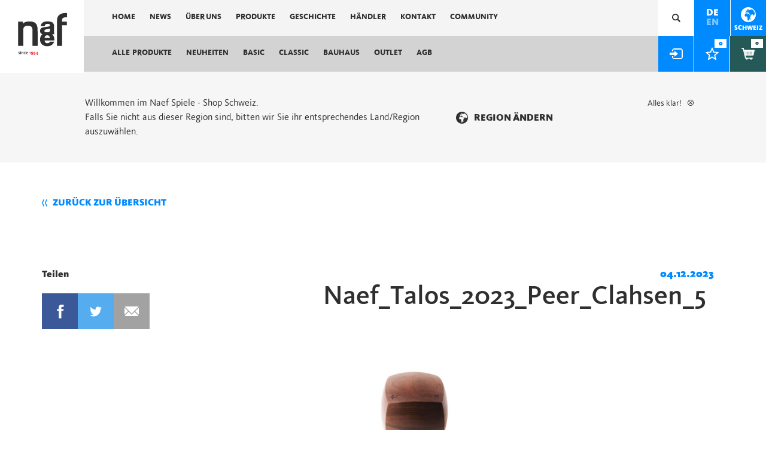

--- FILE ---
content_type: text/html; charset=UTF-8
request_url: https://ch.naefspiele.ch/?attachment_id=3344
body_size: 17479
content:

<!doctype html>
<html lang="de-DE">
  <head>
  <meta charset="utf-8">
  <meta http-equiv="x-ua-compatible" content="ie=edge">
<script type="text/javascript">
/* <![CDATA[ */
 var gform;gform||(document.addEventListener("gform_main_scripts_loaded",function(){gform.scriptsLoaded=!0}),window.addEventListener("DOMContentLoaded",function(){gform.domLoaded=!0}),gform={domLoaded:!1,scriptsLoaded:!1,initializeOnLoaded:function(o){gform.domLoaded&&gform.scriptsLoaded?o():!gform.domLoaded&&gform.scriptsLoaded?window.addEventListener("DOMContentLoaded",o):document.addEventListener("gform_main_scripts_loaded",o)},hooks:{action:{},filter:{}},addAction:function(o,n,r,t){gform.addHook("action",o,n,r,t)},addFilter:function(o,n,r,t){gform.addHook("filter",o,n,r,t)},doAction:function(o){gform.doHook("action",o,arguments)},applyFilters:function(o){return gform.doHook("filter",o,arguments)},removeAction:function(o,n){gform.removeHook("action",o,n)},removeFilter:function(o,n,r){gform.removeHook("filter",o,n,r)},addHook:function(o,n,r,t,i){null==gform.hooks[o][n]&&(gform.hooks[o][n]=[]);var e=gform.hooks[o][n];null==i&&(i=n+"_"+e.length),gform.hooks[o][n].push({tag:i,callable:r,priority:t=null==t?10:t})},doHook:function(n,o,r){var t;if(r=Array.prototype.slice.call(r,1),null!=gform.hooks[n][o]&&((o=gform.hooks[n][o]).sort(function(o,n){return o.priority-n.priority}),o.forEach(function(o){"function"!=typeof(t=o.callable)&&(t=window[t]),"action"==n?t.apply(null,r):r[0]=t.apply(null,r)})),"filter"==n)return r[0]},removeHook:function(o,n,t,i){var r;null!=gform.hooks[o][n]&&(r=(r=gform.hooks[o][n]).filter(function(o,n,r){return!!(null!=i&&i!=o.tag||null!=t&&t!=o.priority)}),gform.hooks[o][n]=r)}}); 
/* ]]> */
</script>

  <meta name="viewport" content="width=device-width, initial-scale=1, maximum-scale=1, user-scalable=0"/> 
  <meta name='robots' content='index, follow, max-image-preview:large, max-snippet:-1, max-video-preview:-1' />
        <script async="async" src=''></script>
    <link rel="alternate" href="https://ch.naefspiele.ch/?attachment_id=3344" hreflang="de" />
<link rel="alternate" href="https://ch.naefspiele.ch/?attachment_id=3352" hreflang="en" />

<!-- Google Tag Manager for WordPress by gtm4wp.com -->
<script data-cfasync="false" data-pagespeed-no-defer>
	var gtm4wp_datalayer_name = "dataLayer";
	var dataLayer = dataLayer || [];
	const gtm4wp_use_sku_instead = false;
	const gtm4wp_currency = 'CHF';
	const gtm4wp_product_per_impression = false;
	const gtm4wp_clear_ecommerce = false;
</script>
<!-- End Google Tag Manager for WordPress by gtm4wp.com -->
	<!-- This site is optimized with the Yoast SEO plugin v22.3 - https://yoast.com/wordpress/plugins/seo/ -->
	<title>Naef_Talos_2023_Peer_Clahsen_5 - Naef Spiele - Shop Schweiz</title>
	<link rel="canonical" href="https://ch.naefspiele.ch/wp-content/uploads/sites/3/2023/12/Naef_Talos_2023_Peer_Clahsen_5.jpg" />
	<meta property="og:locale" content="de_DE" />
	<meta property="og:locale:alternate" content="en_GB" />
	<meta property="og:type" content="article" />
	<meta property="og:title" content="Naef_Talos_2023_Peer_Clahsen_5 - Naef Spiele - Shop Schweiz" />
	<meta property="og:url" content="https://ch.naefspiele.ch/wp-content/uploads/sites/3/2023/12/Naef_Talos_2023_Peer_Clahsen_5.jpg" />
	<meta property="og:site_name" content="Naef Spiele - Shop Schweiz" />
	<meta property="article:publisher" content="https://www.facebook.com/Naef.Switzerland/" />
	<meta property="og:image" content="https://ch.naefspiele.ch/de" />
	<meta property="og:image:width" content="1000" />
	<meta property="og:image:height" content="750" />
	<meta property="og:image:type" content="image/jpeg" />
	<meta name="twitter:card" content="summary_large_image" />
	<script type="application/ld+json" class="yoast-schema-graph">{"@context":"https://schema.org","@graph":[{"@type":"WebPage","@id":"https://ch.naefspiele.ch/wp-content/uploads/sites/3/2023/12/Naef_Talos_2023_Peer_Clahsen_5.jpg","url":"https://ch.naefspiele.ch/wp-content/uploads/sites/3/2023/12/Naef_Talos_2023_Peer_Clahsen_5.jpg","name":"Naef_Talos_2023_Peer_Clahsen_5 - Naef Spiele - Shop Schweiz","isPartOf":{"@id":"https://ch.naefspiele.ch/de/#website"},"primaryImageOfPage":{"@id":"https://ch.naefspiele.ch/wp-content/uploads/sites/3/2023/12/Naef_Talos_2023_Peer_Clahsen_5.jpg#primaryimage"},"image":{"@id":"https://ch.naefspiele.ch/wp-content/uploads/sites/3/2023/12/Naef_Talos_2023_Peer_Clahsen_5.jpg#primaryimage"},"thumbnailUrl":"https://ch.naefspiele.ch/wp-content/uploads/sites/3/2023/12/Naef_Talos_2023_Peer_Clahsen_5.jpg","datePublished":"2023-12-04T07:49:43+00:00","dateModified":"2023-12-04T07:49:43+00:00","breadcrumb":{"@id":"https://ch.naefspiele.ch/wp-content/uploads/sites/3/2023/12/Naef_Talos_2023_Peer_Clahsen_5.jpg#breadcrumb"},"inLanguage":"de","potentialAction":[{"@type":"ReadAction","target":["https://ch.naefspiele.ch/wp-content/uploads/sites/3/2023/12/Naef_Talos_2023_Peer_Clahsen_5.jpg"]}]},{"@type":"ImageObject","inLanguage":"de","@id":"https://ch.naefspiele.ch/wp-content/uploads/sites/3/2023/12/Naef_Talos_2023_Peer_Clahsen_5.jpg#primaryimage","url":"https://ch.naefspiele.ch/wp-content/uploads/sites/3/2023/12/Naef_Talos_2023_Peer_Clahsen_5.jpg","contentUrl":"https://ch.naefspiele.ch/wp-content/uploads/sites/3/2023/12/Naef_Talos_2023_Peer_Clahsen_5.jpg","width":1000,"height":750},{"@type":"BreadcrumbList","@id":"https://ch.naefspiele.ch/wp-content/uploads/sites/3/2023/12/Naef_Talos_2023_Peer_Clahsen_5.jpg#breadcrumb","itemListElement":[{"@type":"ListItem","position":1,"name":"Home","item":"https://ch.naefspiele.ch/de/"},{"@type":"ListItem","position":2,"name":"Neu: TALOS Würfel Limited Edition","item":"https://ch.naefspiele.ch/de/produkt/neu-talos-wuerfel-limited-edition/"},{"@type":"ListItem","position":3,"name":"Naef_Talos_2023_Peer_Clahsen_5"}]},{"@type":"WebSite","@id":"https://ch.naefspiele.ch/de/#website","url":"https://ch.naefspiele.ch/de/","name":"Naef Spiele - Shop Schweiz","description":"Spielzeug und Holzobjekte in höchster Qualität vom schweizerischen Familienunternehmen. Seit 1954 Garant für Qualität und Design.","publisher":{"@id":"https://ch.naefspiele.ch/de/#organization"},"potentialAction":[{"@type":"SearchAction","target":{"@type":"EntryPoint","urlTemplate":"https://ch.naefspiele.ch/de/?s={search_term_string}"},"query-input":"required name=search_term_string"}],"inLanguage":"de"},{"@type":"Organization","@id":"https://ch.naefspiele.ch/de/#organization","name":"Naef Spiele","url":"https://ch.naefspiele.ch/de/","logo":{"@type":"ImageObject","inLanguage":"de","@id":"https://ch.naefspiele.ch/de/#/schema/logo/image/","url":"https://ch.naefspiele.ch/wp-content/uploads/sites/3/2020/10/naef_spiele_logo-01-1.svg","contentUrl":"https://ch.naefspiele.ch/wp-content/uploads/sites/3/2020/10/naef_spiele_logo-01-1.svg","width":1,"height":1,"caption":"Naef Spiele"},"image":{"@id":"https://ch.naefspiele.ch/de/#/schema/logo/image/"},"sameAs":["https://www.facebook.com/Naef.Switzerland/","https://www.instagram.com/naef_switzerland/"]}]}</script>
	<!-- / Yoast SEO plugin. -->



<!-- Google Tag Manager for WordPress by gtm4wp.com -->
<!-- GTM Container placement set to footer -->
<script data-cfasync="false" data-pagespeed-no-defer type="text/javascript">
	var dataLayer_content = {"pagePostType":"attachment","pagePostType2":"single-attachment","pagePostAuthor":"Patrick Engeler"};
	dataLayer.push( dataLayer_content );
</script>
<script data-cfasync="false">
(function(w,d,s,l,i){w[l]=w[l]||[];w[l].push({'gtm.start':
new Date().getTime(),event:'gtm.js'});var f=d.getElementsByTagName(s)[0],
j=d.createElement(s),dl=l!='dataLayer'?'&l='+l:'';j.async=true;j.src=
'//www.googletagmanager.com/gtm.js?id='+i+dl;f.parentNode.insertBefore(j,f);
})(window,document,'script','dataLayer','GTM-PRN3NXL');
</script>
<!-- End Google Tag Manager for WordPress by gtm4wp.com --><link rel="alternate" type="application/rss+xml" title="Naef Spiele - Shop Schweiz &raquo; Naef_Talos_2023_Peer_Clahsen_5-Kommentar-Feed" href="https://ch.naefspiele.ch/?attachment_id=3344/feed/" />
<script type="text/javascript">
/* <![CDATA[ */
window._wpemojiSettings = {"baseUrl":"https:\/\/s.w.org\/images\/core\/emoji\/14.0.0\/72x72\/","ext":".png","svgUrl":"https:\/\/s.w.org\/images\/core\/emoji\/14.0.0\/svg\/","svgExt":".svg","source":{"concatemoji":"https:\/\/ch.naefspiele.ch\/wp-includes\/js\/wp-emoji-release.min.js?ver=6.4.7"}};
/*! This file is auto-generated */
!function(i,n){var o,s,e;function c(e){try{var t={supportTests:e,timestamp:(new Date).valueOf()};sessionStorage.setItem(o,JSON.stringify(t))}catch(e){}}function p(e,t,n){e.clearRect(0,0,e.canvas.width,e.canvas.height),e.fillText(t,0,0);var t=new Uint32Array(e.getImageData(0,0,e.canvas.width,e.canvas.height).data),r=(e.clearRect(0,0,e.canvas.width,e.canvas.height),e.fillText(n,0,0),new Uint32Array(e.getImageData(0,0,e.canvas.width,e.canvas.height).data));return t.every(function(e,t){return e===r[t]})}function u(e,t,n){switch(t){case"flag":return n(e,"\ud83c\udff3\ufe0f\u200d\u26a7\ufe0f","\ud83c\udff3\ufe0f\u200b\u26a7\ufe0f")?!1:!n(e,"\ud83c\uddfa\ud83c\uddf3","\ud83c\uddfa\u200b\ud83c\uddf3")&&!n(e,"\ud83c\udff4\udb40\udc67\udb40\udc62\udb40\udc65\udb40\udc6e\udb40\udc67\udb40\udc7f","\ud83c\udff4\u200b\udb40\udc67\u200b\udb40\udc62\u200b\udb40\udc65\u200b\udb40\udc6e\u200b\udb40\udc67\u200b\udb40\udc7f");case"emoji":return!n(e,"\ud83e\udef1\ud83c\udffb\u200d\ud83e\udef2\ud83c\udfff","\ud83e\udef1\ud83c\udffb\u200b\ud83e\udef2\ud83c\udfff")}return!1}function f(e,t,n){var r="undefined"!=typeof WorkerGlobalScope&&self instanceof WorkerGlobalScope?new OffscreenCanvas(300,150):i.createElement("canvas"),a=r.getContext("2d",{willReadFrequently:!0}),o=(a.textBaseline="top",a.font="600 32px Arial",{});return e.forEach(function(e){o[e]=t(a,e,n)}),o}function t(e){var t=i.createElement("script");t.src=e,t.defer=!0,i.head.appendChild(t)}"undefined"!=typeof Promise&&(o="wpEmojiSettingsSupports",s=["flag","emoji"],n.supports={everything:!0,everythingExceptFlag:!0},e=new Promise(function(e){i.addEventListener("DOMContentLoaded",e,{once:!0})}),new Promise(function(t){var n=function(){try{var e=JSON.parse(sessionStorage.getItem(o));if("object"==typeof e&&"number"==typeof e.timestamp&&(new Date).valueOf()<e.timestamp+604800&&"object"==typeof e.supportTests)return e.supportTests}catch(e){}return null}();if(!n){if("undefined"!=typeof Worker&&"undefined"!=typeof OffscreenCanvas&&"undefined"!=typeof URL&&URL.createObjectURL&&"undefined"!=typeof Blob)try{var e="postMessage("+f.toString()+"("+[JSON.stringify(s),u.toString(),p.toString()].join(",")+"));",r=new Blob([e],{type:"text/javascript"}),a=new Worker(URL.createObjectURL(r),{name:"wpTestEmojiSupports"});return void(a.onmessage=function(e){c(n=e.data),a.terminate(),t(n)})}catch(e){}c(n=f(s,u,p))}t(n)}).then(function(e){for(var t in e)n.supports[t]=e[t],n.supports.everything=n.supports.everything&&n.supports[t],"flag"!==t&&(n.supports.everythingExceptFlag=n.supports.everythingExceptFlag&&n.supports[t]);n.supports.everythingExceptFlag=n.supports.everythingExceptFlag&&!n.supports.flag,n.DOMReady=!1,n.readyCallback=function(){n.DOMReady=!0}}).then(function(){return e}).then(function(){var e;n.supports.everything||(n.readyCallback(),(e=n.source||{}).concatemoji?t(e.concatemoji):e.wpemoji&&e.twemoji&&(t(e.twemoji),t(e.wpemoji)))}))}((window,document),window._wpemojiSettings);
/* ]]> */
</script>
<style id='wp-emoji-styles-inline-css' type='text/css'>

	img.wp-smiley, img.emoji {
		display: inline !important;
		border: none !important;
		box-shadow: none !important;
		height: 1em !important;
		width: 1em !important;
		margin: 0 0.07em !important;
		vertical-align: -0.1em !important;
		background: none !important;
		padding: 0 !important;
	}
</style>
<link rel='stylesheet' id='wp-block-library-css' href='https://ch.naefspiele.ch/wp-includes/css/dist/block-library/style.min.css?ver=6.4.7' type='text/css' media='all' />
<link rel='stylesheet' id='wc-blocks-vendors-style-css' href='https://ch.naefspiele.ch/wp-content/plugins/woocommerce/packages/woocommerce-blocks/build/wc-blocks-vendors-style.css?ver=7.8.3' type='text/css' media='all' />
<link rel='stylesheet' id='wc-blocks-style-css' href='https://ch.naefspiele.ch/wp-content/plugins/woocommerce/packages/woocommerce-blocks/build/wc-blocks-style.css?ver=7.8.3' type='text/css' media='all' />
<style id='classic-theme-styles-inline-css' type='text/css'>
/*! This file is auto-generated */
.wp-block-button__link{color:#fff;background-color:#32373c;border-radius:9999px;box-shadow:none;text-decoration:none;padding:calc(.667em + 2px) calc(1.333em + 2px);font-size:1.125em}.wp-block-file__button{background:#32373c;color:#fff;text-decoration:none}
</style>
<style id='global-styles-inline-css' type='text/css'>
body{--wp--preset--color--black: #000000;--wp--preset--color--cyan-bluish-gray: #abb8c3;--wp--preset--color--white: #ffffff;--wp--preset--color--pale-pink: #f78da7;--wp--preset--color--vivid-red: #cf2e2e;--wp--preset--color--luminous-vivid-orange: #ff6900;--wp--preset--color--luminous-vivid-amber: #fcb900;--wp--preset--color--light-green-cyan: #7bdcb5;--wp--preset--color--vivid-green-cyan: #00d084;--wp--preset--color--pale-cyan-blue: #8ed1fc;--wp--preset--color--vivid-cyan-blue: #0693e3;--wp--preset--color--vivid-purple: #9b51e0;--wp--preset--gradient--vivid-cyan-blue-to-vivid-purple: linear-gradient(135deg,rgba(6,147,227,1) 0%,rgb(155,81,224) 100%);--wp--preset--gradient--light-green-cyan-to-vivid-green-cyan: linear-gradient(135deg,rgb(122,220,180) 0%,rgb(0,208,130) 100%);--wp--preset--gradient--luminous-vivid-amber-to-luminous-vivid-orange: linear-gradient(135deg,rgba(252,185,0,1) 0%,rgba(255,105,0,1) 100%);--wp--preset--gradient--luminous-vivid-orange-to-vivid-red: linear-gradient(135deg,rgba(255,105,0,1) 0%,rgb(207,46,46) 100%);--wp--preset--gradient--very-light-gray-to-cyan-bluish-gray: linear-gradient(135deg,rgb(238,238,238) 0%,rgb(169,184,195) 100%);--wp--preset--gradient--cool-to-warm-spectrum: linear-gradient(135deg,rgb(74,234,220) 0%,rgb(151,120,209) 20%,rgb(207,42,186) 40%,rgb(238,44,130) 60%,rgb(251,105,98) 80%,rgb(254,248,76) 100%);--wp--preset--gradient--blush-light-purple: linear-gradient(135deg,rgb(255,206,236) 0%,rgb(152,150,240) 100%);--wp--preset--gradient--blush-bordeaux: linear-gradient(135deg,rgb(254,205,165) 0%,rgb(254,45,45) 50%,rgb(107,0,62) 100%);--wp--preset--gradient--luminous-dusk: linear-gradient(135deg,rgb(255,203,112) 0%,rgb(199,81,192) 50%,rgb(65,88,208) 100%);--wp--preset--gradient--pale-ocean: linear-gradient(135deg,rgb(255,245,203) 0%,rgb(182,227,212) 50%,rgb(51,167,181) 100%);--wp--preset--gradient--electric-grass: linear-gradient(135deg,rgb(202,248,128) 0%,rgb(113,206,126) 100%);--wp--preset--gradient--midnight: linear-gradient(135deg,rgb(2,3,129) 0%,rgb(40,116,252) 100%);--wp--preset--font-size--small: 13px;--wp--preset--font-size--medium: 20px;--wp--preset--font-size--large: 36px;--wp--preset--font-size--x-large: 42px;--wp--preset--spacing--20: 0.44rem;--wp--preset--spacing--30: 0.67rem;--wp--preset--spacing--40: 1rem;--wp--preset--spacing--50: 1.5rem;--wp--preset--spacing--60: 2.25rem;--wp--preset--spacing--70: 3.38rem;--wp--preset--spacing--80: 5.06rem;--wp--preset--shadow--natural: 6px 6px 9px rgba(0, 0, 0, 0.2);--wp--preset--shadow--deep: 12px 12px 50px rgba(0, 0, 0, 0.4);--wp--preset--shadow--sharp: 6px 6px 0px rgba(0, 0, 0, 0.2);--wp--preset--shadow--outlined: 6px 6px 0px -3px rgba(255, 255, 255, 1), 6px 6px rgba(0, 0, 0, 1);--wp--preset--shadow--crisp: 6px 6px 0px rgba(0, 0, 0, 1);}:where(.is-layout-flex){gap: 0.5em;}:where(.is-layout-grid){gap: 0.5em;}body .is-layout-flow > .alignleft{float: left;margin-inline-start: 0;margin-inline-end: 2em;}body .is-layout-flow > .alignright{float: right;margin-inline-start: 2em;margin-inline-end: 0;}body .is-layout-flow > .aligncenter{margin-left: auto !important;margin-right: auto !important;}body .is-layout-constrained > .alignleft{float: left;margin-inline-start: 0;margin-inline-end: 2em;}body .is-layout-constrained > .alignright{float: right;margin-inline-start: 2em;margin-inline-end: 0;}body .is-layout-constrained > .aligncenter{margin-left: auto !important;margin-right: auto !important;}body .is-layout-constrained > :where(:not(.alignleft):not(.alignright):not(.alignfull)){max-width: var(--wp--style--global--content-size);margin-left: auto !important;margin-right: auto !important;}body .is-layout-constrained > .alignwide{max-width: var(--wp--style--global--wide-size);}body .is-layout-flex{display: flex;}body .is-layout-flex{flex-wrap: wrap;align-items: center;}body .is-layout-flex > *{margin: 0;}body .is-layout-grid{display: grid;}body .is-layout-grid > *{margin: 0;}:where(.wp-block-columns.is-layout-flex){gap: 2em;}:where(.wp-block-columns.is-layout-grid){gap: 2em;}:where(.wp-block-post-template.is-layout-flex){gap: 1.25em;}:where(.wp-block-post-template.is-layout-grid){gap: 1.25em;}.has-black-color{color: var(--wp--preset--color--black) !important;}.has-cyan-bluish-gray-color{color: var(--wp--preset--color--cyan-bluish-gray) !important;}.has-white-color{color: var(--wp--preset--color--white) !important;}.has-pale-pink-color{color: var(--wp--preset--color--pale-pink) !important;}.has-vivid-red-color{color: var(--wp--preset--color--vivid-red) !important;}.has-luminous-vivid-orange-color{color: var(--wp--preset--color--luminous-vivid-orange) !important;}.has-luminous-vivid-amber-color{color: var(--wp--preset--color--luminous-vivid-amber) !important;}.has-light-green-cyan-color{color: var(--wp--preset--color--light-green-cyan) !important;}.has-vivid-green-cyan-color{color: var(--wp--preset--color--vivid-green-cyan) !important;}.has-pale-cyan-blue-color{color: var(--wp--preset--color--pale-cyan-blue) !important;}.has-vivid-cyan-blue-color{color: var(--wp--preset--color--vivid-cyan-blue) !important;}.has-vivid-purple-color{color: var(--wp--preset--color--vivid-purple) !important;}.has-black-background-color{background-color: var(--wp--preset--color--black) !important;}.has-cyan-bluish-gray-background-color{background-color: var(--wp--preset--color--cyan-bluish-gray) !important;}.has-white-background-color{background-color: var(--wp--preset--color--white) !important;}.has-pale-pink-background-color{background-color: var(--wp--preset--color--pale-pink) !important;}.has-vivid-red-background-color{background-color: var(--wp--preset--color--vivid-red) !important;}.has-luminous-vivid-orange-background-color{background-color: var(--wp--preset--color--luminous-vivid-orange) !important;}.has-luminous-vivid-amber-background-color{background-color: var(--wp--preset--color--luminous-vivid-amber) !important;}.has-light-green-cyan-background-color{background-color: var(--wp--preset--color--light-green-cyan) !important;}.has-vivid-green-cyan-background-color{background-color: var(--wp--preset--color--vivid-green-cyan) !important;}.has-pale-cyan-blue-background-color{background-color: var(--wp--preset--color--pale-cyan-blue) !important;}.has-vivid-cyan-blue-background-color{background-color: var(--wp--preset--color--vivid-cyan-blue) !important;}.has-vivid-purple-background-color{background-color: var(--wp--preset--color--vivid-purple) !important;}.has-black-border-color{border-color: var(--wp--preset--color--black) !important;}.has-cyan-bluish-gray-border-color{border-color: var(--wp--preset--color--cyan-bluish-gray) !important;}.has-white-border-color{border-color: var(--wp--preset--color--white) !important;}.has-pale-pink-border-color{border-color: var(--wp--preset--color--pale-pink) !important;}.has-vivid-red-border-color{border-color: var(--wp--preset--color--vivid-red) !important;}.has-luminous-vivid-orange-border-color{border-color: var(--wp--preset--color--luminous-vivid-orange) !important;}.has-luminous-vivid-amber-border-color{border-color: var(--wp--preset--color--luminous-vivid-amber) !important;}.has-light-green-cyan-border-color{border-color: var(--wp--preset--color--light-green-cyan) !important;}.has-vivid-green-cyan-border-color{border-color: var(--wp--preset--color--vivid-green-cyan) !important;}.has-pale-cyan-blue-border-color{border-color: var(--wp--preset--color--pale-cyan-blue) !important;}.has-vivid-cyan-blue-border-color{border-color: var(--wp--preset--color--vivid-cyan-blue) !important;}.has-vivid-purple-border-color{border-color: var(--wp--preset--color--vivid-purple) !important;}.has-vivid-cyan-blue-to-vivid-purple-gradient-background{background: var(--wp--preset--gradient--vivid-cyan-blue-to-vivid-purple) !important;}.has-light-green-cyan-to-vivid-green-cyan-gradient-background{background: var(--wp--preset--gradient--light-green-cyan-to-vivid-green-cyan) !important;}.has-luminous-vivid-amber-to-luminous-vivid-orange-gradient-background{background: var(--wp--preset--gradient--luminous-vivid-amber-to-luminous-vivid-orange) !important;}.has-luminous-vivid-orange-to-vivid-red-gradient-background{background: var(--wp--preset--gradient--luminous-vivid-orange-to-vivid-red) !important;}.has-very-light-gray-to-cyan-bluish-gray-gradient-background{background: var(--wp--preset--gradient--very-light-gray-to-cyan-bluish-gray) !important;}.has-cool-to-warm-spectrum-gradient-background{background: var(--wp--preset--gradient--cool-to-warm-spectrum) !important;}.has-blush-light-purple-gradient-background{background: var(--wp--preset--gradient--blush-light-purple) !important;}.has-blush-bordeaux-gradient-background{background: var(--wp--preset--gradient--blush-bordeaux) !important;}.has-luminous-dusk-gradient-background{background: var(--wp--preset--gradient--luminous-dusk) !important;}.has-pale-ocean-gradient-background{background: var(--wp--preset--gradient--pale-ocean) !important;}.has-electric-grass-gradient-background{background: var(--wp--preset--gradient--electric-grass) !important;}.has-midnight-gradient-background{background: var(--wp--preset--gradient--midnight) !important;}.has-small-font-size{font-size: var(--wp--preset--font-size--small) !important;}.has-medium-font-size{font-size: var(--wp--preset--font-size--medium) !important;}.has-large-font-size{font-size: var(--wp--preset--font-size--large) !important;}.has-x-large-font-size{font-size: var(--wp--preset--font-size--x-large) !important;}
.wp-block-navigation a:where(:not(.wp-element-button)){color: inherit;}
:where(.wp-block-post-template.is-layout-flex){gap: 1.25em;}:where(.wp-block-post-template.is-layout-grid){gap: 1.25em;}
:where(.wp-block-columns.is-layout-flex){gap: 2em;}:where(.wp-block-columns.is-layout-grid){gap: 2em;}
.wp-block-pullquote{font-size: 1.5em;line-height: 1.6;}
</style>
<link rel='stylesheet' id='SoMe-css' href='https://ch.naefspiele.ch/wp-content/plugins/wpplugin.some-accounts/vendor/font-awesome-4.7.0/css/font-awesome.min.css?ver=6.4.7' type='text/css' media='all' />
<style id='woocommerce-inline-inline-css' type='text/css'>
.woocommerce form .form-row .required { visibility: visible; }
</style>
<link rel='stylesheet' id='wooswipe-pswp-css-css' href='https://ch.naefspiele.ch/wp-content/plugins/wooswipe/public/pswp/photoswipe.css?ver=3.0.1' type='text/css' media='all' />
<link rel='stylesheet' id='wooswipe-pswp-skin-css' href='https://ch.naefspiele.ch/wp-content/plugins/wooswipe/public/pswp/default-skin/default-skin.css?ver=3.0.1' type='text/css' media='all' />
<link rel='stylesheet' id='wooswipe-slick-css-css' href='https://ch.naefspiele.ch/wp-content/plugins/wooswipe/public/slick/slick.css?ver=3.0.1' type='text/css' media='all' />
<link rel='stylesheet' id='wooswipe-slick-theme-css' href='https://ch.naefspiele.ch/wp-content/plugins/wooswipe/public/slick/slick-theme.css?ver=3.0.1' type='text/css' media='all' />
<link rel='stylesheet' id='wooswipe-css-css' href='https://ch.naefspiele.ch/wp-content/plugins/wooswipe/public/css/wooswipe.css?ver=3.0.1' type='text/css' media='all' />
<link rel='stylesheet' id='sage/css-css' href='https://ch.naefspiele.ch/wp-content/themes/wptheme.naefspiele/dist/styles/main-acb9dc954c.css' type='text/css' media='all' />
<link rel='stylesheet' id='child-style-css' href='https://ch.naefspiele.ch/wp-content/themes/wptheme.naefspiele-child/dist/styles/main.min.css?ver=1.6.1' type='text/css' media='all' />
<style id='akismet-widget-style-inline-css' type='text/css'>

			.a-stats {
				--akismet-color-mid-green: #357b49;
				--akismet-color-white: #fff;
				--akismet-color-light-grey: #f6f7f7;

				max-width: 350px;
				width: auto;
			}

			.a-stats * {
				all: unset;
				box-sizing: border-box;
			}

			.a-stats strong {
				font-weight: 600;
			}

			.a-stats a.a-stats__link,
			.a-stats a.a-stats__link:visited,
			.a-stats a.a-stats__link:active {
				background: var(--akismet-color-mid-green);
				border: none;
				box-shadow: none;
				border-radius: 8px;
				color: var(--akismet-color-white);
				cursor: pointer;
				display: block;
				font-family: -apple-system, BlinkMacSystemFont, 'Segoe UI', 'Roboto', 'Oxygen-Sans', 'Ubuntu', 'Cantarell', 'Helvetica Neue', sans-serif;
				font-weight: 500;
				padding: 12px;
				text-align: center;
				text-decoration: none;
				transition: all 0.2s ease;
			}

			/* Extra specificity to deal with TwentyTwentyOne focus style */
			.widget .a-stats a.a-stats__link:focus {
				background: var(--akismet-color-mid-green);
				color: var(--akismet-color-white);
				text-decoration: none;
			}

			.a-stats a.a-stats__link:hover {
				filter: brightness(110%);
				box-shadow: 0 4px 12px rgba(0, 0, 0, 0.06), 0 0 2px rgba(0, 0, 0, 0.16);
			}

			.a-stats .count {
				color: var(--akismet-color-white);
				display: block;
				font-size: 1.5em;
				line-height: 1.4;
				padding: 0 13px;
				white-space: nowrap;
			}
		
</style>
<script type="text/javascript" src="https://ch.naefspiele.ch/wp-includes/js/jquery/jquery.min.js?ver=3.7.1" id="jquery-core-js"></script>
<script type="text/javascript" src="https://ch.naefspiele.ch/wp-includes/js/jquery/jquery-migrate.min.js?ver=3.4.1" id="jquery-migrate-js"></script>
<script type="text/javascript" src="https://ch.naefspiele.ch/wp-content/plugins/wooswipe/public/pswp/photoswipe.min.js?ver=3.0.1" id="wooswipe-pswp-js"></script>
<script type="text/javascript" src="https://ch.naefspiele.ch/wp-content/plugins/wooswipe/public/pswp/photoswipe-ui-default.min.js?ver=3.0.1" id="wooswipe-pswp-ui-js"></script>
<script type="text/javascript" src="https://ch.naefspiele.ch/wp-content/plugins/wooswipe/public/slick/slick.min.js?ver=3.0.1" id="wooswipe-slick-js"></script>
<link rel="https://api.w.org/" href="https://ch.naefspiele.ch/wp-json/" /><link rel="alternate" type="application/json" href="https://ch.naefspiele.ch/wp-json/wp/v2/media/3344" /><link rel="EditURI" type="application/rsd+xml" title="RSD" href="https://ch.naefspiele.ch/xmlrpc.php?rsd" />
<meta name="generator" content="WordPress 6.4.7" />
<meta name="generator" content="WooCommerce 6.7.0" />
<link rel='shortlink' href='https://ch.naefspiele.ch/?p=3344' />
<link rel="alternate" type="application/json+oembed" href="https://ch.naefspiele.ch/wp-json/oembed/1.0/embed?url=https%3A%2F%2Fch.naefspiele.ch%2F%3Fattachment_id%3D3344" />
<link rel="alternate" type="text/xml+oembed" href="https://ch.naefspiele.ch/wp-json/oembed/1.0/embed?url=https%3A%2F%2Fch.naefspiele.ch%2F%3Fattachment_id%3D3344&#038;format=xml" />
<meta name="facebook-domain-verification" content="5ao43w5uwmp6ljw2i4crthk75t844w" />


<!-- anti-flicker snippet (recommended)  -->
<style>.async-hide { opacity: 0 !important} </style>
<script>(function(a,s,y,n,c,h,i,d,e){s.className+=' '+y;h.start=1*new Date;
h.end=i=function(){s.className=s.className.replace(RegExp(' ?'+y),'')};
(a[n]=a[n]||[]).hide=h;setTimeout(function(){i();h.end=null},c);h.timeout=c;
})(window,document.documentElement,'async-hide','dataLayer',4000,
{'GTM-PRN3NXL':true});</script>	<script type="text/javascript">
		var ajaxurl = 'https://ch.naefspiele.ch/wp-admin/admin-ajax.php';
	</script>
		<noscript><style>.woocommerce-product-gallery{ opacity: 1 !important; }</style></noscript>
	
<!-- Meta Pixel Code -->
<script type='text/javascript'>
!function(f,b,e,v,n,t,s){if(f.fbq)return;n=f.fbq=function(){n.callMethod?
n.callMethod.apply(n,arguments):n.queue.push(arguments)};if(!f._fbq)f._fbq=n;
n.push=n;n.loaded=!0;n.version='2.0';n.queue=[];t=b.createElement(e);t.async=!0;
t.src=v;s=b.getElementsByTagName(e)[0];s.parentNode.insertBefore(t,s)}(window,
document,'script','https://connect.facebook.net/en_US/fbevents.js?v=next');
</script>
<!-- End Meta Pixel Code -->

      <script type='text/javascript'>
        var url = window.location.origin + '?ob=open-bridge';
        fbq('set', 'openbridge', '2231199493796977', url);
      </script>
    <script type='text/javascript'>fbq('init', '2231199493796977', {}, {
    "agent": "wordpress-6.4.7-3.0.16"
})</script><script type='text/javascript'>
    fbq('track', 'PageView', []);
  </script>
<!-- Meta Pixel Code -->
<noscript>
<img height="1" width="1" style="display:none" alt="fbpx"
src="https://www.facebook.com/tr?id=2231199493796977&ev=PageView&noscript=1" />
</noscript>
<!-- End Meta Pixel Code -->
<style type="text/css">.recentcomments a{display:inline !important;padding:0 !important;margin:0 !important;}</style><link rel="icon" href="https://ch.naefspiele.ch/wp-content/uploads/sites/3/2017/05/cropped-favicon_naef-1-32x32.png" sizes="32x32" />
<link rel="icon" href="https://ch.naefspiele.ch/wp-content/uploads/sites/3/2017/05/cropped-favicon_naef-1-192x192.png" sizes="192x192" />
<link rel="apple-touch-icon" href="https://ch.naefspiele.ch/wp-content/uploads/sites/3/2017/05/cropped-favicon_naef-1-180x180.png" />
<meta name="msapplication-TileImage" content="https://ch.naefspiele.ch/wp-content/uploads/sites/3/2017/05/cropped-favicon_naef-1-270x270.png" />
</head>
  <body class="attachment attachment-template-default single single-attachment postid-3344 attachmentid-3344 attachment-jpeg theme-wptheme.naefspiele woocommerce-no-js ?attachment_id=3344">
    <!--[if IE]>
      <div class="alert alert-warning">
        You are using an <strong>outdated</strong> browser. Please <a href="http://browsehappy.com/">upgrade your browser</a> to improve your experience.      </div>
    <![endif]-->
    
<header class="banner navbar navbar-default navbar-static-top" role="banner">
	<div class="container-fluid">
		<div class="row">
			<div class="col-sm-2 navbar-header">
				<a class="navbar-brand" href="https://www.naefspiele.ch">
											<img src="https://ch.naefspiele.ch/wp-content/uploads/sites/3/2017/07/naef_spiele_logo-01-1.svg" alt="Naef Spiele &#8211; Shop Schweiz"/>
									</a>
			</div>
			<div class="dektop-navigation">
				<div class="nav-wrap mobile-nav-wrap">
					<div class="col-sm-7 nav-container">
						<nav class="collapse navbar-collapse" role="navigation">
															<li class="back-btn visible-xs visible-sm"><a href="https://ch.naefspiele.ch/de">Zurück zur Hauptseite</a></li>
							
									<div class="menu-primary-navigation-container"><ul id="menu-primary-navigation" class="nav navbar-nav"><li id="menu-item-378" class="menu-item menu-item-type-custom menu-item-object-custom menu-item-378"><a title="Home" href="https://www.naefspiele.ch/de/home/">Home</a></li>
<li id="menu-item-379" class="menu-item menu-item-type-custom menu-item-object-custom menu-item-379"><a title="News" href="https://www.naefspiele.ch/de/news/">News</a></li>
<li id="menu-item-380" class="menu-item menu-item-type-custom menu-item-object-custom menu-item-380"><a title="Über uns" href="https://www.naefspiele.ch/de/ueber-uns/">Über uns</a></li>
<li id="menu-item-420" class="menu-item menu-item-type-post_type menu-item-object-page menu-item-420"><a title="Produkte" href="https://ch.naefspiele.ch/de/shop/">Produkte</a></li>
<li id="menu-item-381" class="menu-item menu-item-type-custom menu-item-object-custom menu-item-381"><a title="Geschichte" href="https://www.naefspiele.ch/de/geschichte/">Geschichte</a></li>
<li id="menu-item-382" class="menu-item menu-item-type-custom menu-item-object-custom menu-item-382"><a title="Händler" href="https://www.naefspiele.ch/de/haendler/">Händler</a></li>
<li id="menu-item-383" class="menu-item menu-item-type-custom menu-item-object-custom menu-item-383"><a title="Kontakt" href="https://www.naefspiele.ch/de/kontakt/">Kontakt</a></li>
<li id="menu-item-384" class="menu-item menu-item-type-custom menu-item-object-custom menu-item-384"><a title="Community" href="https://www.naefspiele.ch/de/community/">Community</a></li>
</ul></div>						</nav>
					</div>

					<div class="col-sm-3 button-col pull-right">
						<div class="head-buttons">
							<!-- outputs a list of languages names -->
															<ul class="language-switch">
										<li class="lang-item lang-item-15 lang-item-de current-lang lang-item-first"><a  lang="de-DE" hreflang="de-DE" href="https://ch.naefspiele.ch/?attachment_id=3344">de</a></li>
	<li class="lang-item lang-item-18 lang-item-en"><a  lang="en-GB" hreflang="en-GB" href="https://ch.naefspiele.ch/?attachment_id=3352">en</a></li>
								</ul>
														<a href="" class="btn btn-primary button-link blue customer-service__short"></a>
																					<a href="https://ch.naefspiele.ch/de/mein-konto/" class="right-button login mobile-menu">
								<span class="login-text-short">Login</span>
							</a>
																						<a href="#" data-target="#changeRegion" data-toggle="modal" class="region-button ">
									<span class="region-text-short">Schweiz</span>									<span class="region-text-long">Onlineshop</span>
								</a>
														<button type="button" class="search-close btn close-button hidden">Close search</button>
						</div>
						<form role="search" method="get" class="search-form" action="https://ch.naefspiele.ch/de/">
				<label>
					<span class="screen-reader-text">Suche nach:</span>
					<input type="search" class="search-field" placeholder="Suchen …" value="" name="s" />
				</label>
				<input type="submit" class="search-submit" value="Suchen" />
			</form>					</div>
				</div>
			</div>
			<div class="mobile-navigation">
				<div class="nav-wrap mobile-nav-wrap">
					<div class="col-sm-7 nav-container">
						<nav class="collapse navbar-collapse" role="navigation">
															<li class="back-btn visible-xs visible-sm"><a href="https://www.naefspiele.ch">Auf die Hauptseite</a></li>
							
							<div class="menu-naef-shop-container"><ul id="menu-naef-shop" class="nav navbar-nav"><li id="menu-item-386" class="menu-item menu-item-type-post_type menu-item-object-page menu-item-386"><a title="Alle  Produkte" href="https://ch.naefspiele.ch/de/shop/">Alle  Produkte</a></li>
<li id="menu-item-391" class="menu-item menu-item-type-taxonomy menu-item-object-product_cat menu-item-391"><a title="Neuheiten" href="https://ch.naefspiele.ch/de/produktkategorie/neuheiten/">Neuheiten</a></li>
<li id="menu-item-389" class="menu-item menu-item-type-taxonomy menu-item-object-product_cat menu-item-389"><a title="Basic" href="https://ch.naefspiele.ch/de/produktkategorie/basic/">Basic</a></li>
<li id="menu-item-390" class="menu-item menu-item-type-taxonomy menu-item-object-product_cat menu-item-390"><a title="Classic" href="https://ch.naefspiele.ch/de/produktkategorie/classic/">Classic</a></li>
<li id="menu-item-1656" class="menu-item menu-item-type-taxonomy menu-item-object-product_cat menu-item-1656"><a title="Bauhaus" href="https://ch.naefspiele.ch/de/produktkategorie/bauhaus/">Bauhaus</a></li>
<li id="menu-item-388" class="menu-item menu-item-type-taxonomy menu-item-object-product_cat menu-item-388"><a title="Outlet" href="https://ch.naefspiele.ch/de/produktkategorie/angebote/">Outlet</a></li>
<li id="menu-item-394" class="menu-item menu-item-type-post_type menu-item-object-page menu-item-394"><a title="AGB" href="https://ch.naefspiele.ch/de/informationen/">AGB</a></li>
</ul></div>						</nav>
					</div>
					<div class="bottom-navigation-wrap">

						<form role="search" method="get" class="search-form" action="https://ch.naefspiele.ch/de/">
				<label>
					<span class="screen-reader-text">Suche nach:</span>
					<input type="search" class="search-field" placeholder="Suchen …" value="" name="s" />
				</label>
				<input type="submit" class="search-submit" value="Suchen" />
			</form>
						<div class="head-buttons">
															<ul class="language-switch">
										<li class="lang-item lang-item-15 lang-item-de current-lang lang-item-first"><a  lang="de-DE" hreflang="de-DE" href="https://ch.naefspiele.ch/?attachment_id=3344">de</a></li>
	<li class="lang-item lang-item-18 lang-item-en"><a  lang="en-GB" hreflang="en-GB" href="https://ch.naefspiele.ch/?attachment_id=3352">en</a></li>
								</ul>
														<a href="" class="btn btn-secondary btn-header customer"></a>

															<a href="#" data-target="#changeRegion" data-toggle="modal" class="btn btn-secondary btn-header region">
																	<span class="region-text-short">Europa</span>
																	<span class="region-text-long">Onlineshop</span>
								</a>
							
							<a href="https://ch.naefspiele.ch/de/mein-konto/" class="btn btn-secondary btn-header login">
								<span class="login-text-short">Login</span>
							</a>
													</div>
					</div>
				</div>
			</div>
			<div class="mobile-btn-group">
				<button type="button" class="navbar-toggle collapsed" data-toggle="collapse" data-target=".navbar-collapse">
					<span class="sr-only">Toggle navigation</span>
					<span class="icon-bar"></span>
					<span class="icon-bar"></span>
					<span class="icon-bar"></span>
				</button>
				<a class="header-menu header-menu__cart" href="https://ch.naefspiele.ch/de/warenkorb/"></a>
				<a class="header-menu header-menu__watchlist" href="https://ch.naefspiele.ch/de/mein-konto/merkliste/"></a>
			</div>
		</div>
		<div class="row">
			<div class="nav-wrap visible-md visible-lg visible-xl">
				<div class="col-sm-10 nav-container naef-shop-navigation hidden-xs hidden-sm">
					<nav class="collapse navbar-collapse" role="navigation">
						<div class="menu-naef-shop-container"><ul id="menu-naef-shop-1" class="nav navbar-nav"><li class="menu-item menu-item-type-post_type menu-item-object-page menu-item-386"><a title="Alle  Produkte" href="https://ch.naefspiele.ch/de/shop/">Alle  Produkte</a></li>
<li class="menu-item menu-item-type-taxonomy menu-item-object-product_cat menu-item-391"><a title="Neuheiten" href="https://ch.naefspiele.ch/de/produktkategorie/neuheiten/">Neuheiten</a></li>
<li class="menu-item menu-item-type-taxonomy menu-item-object-product_cat menu-item-389"><a title="Basic" href="https://ch.naefspiele.ch/de/produktkategorie/basic/">Basic</a></li>
<li class="menu-item menu-item-type-taxonomy menu-item-object-product_cat menu-item-390"><a title="Classic" href="https://ch.naefspiele.ch/de/produktkategorie/classic/">Classic</a></li>
<li class="menu-item menu-item-type-taxonomy menu-item-object-product_cat menu-item-1656"><a title="Bauhaus" href="https://ch.naefspiele.ch/de/produktkategorie/bauhaus/">Bauhaus</a></li>
<li class="menu-item menu-item-type-taxonomy menu-item-object-product_cat menu-item-388"><a title="Outlet" href="https://ch.naefspiele.ch/de/produktkategorie/angebote/">Outlet</a></li>
<li class="menu-item menu-item-type-post_type menu-item-object-page menu-item-394"><a title="AGB" href="https://ch.naefspiele.ch/de/informationen/">AGB</a></li>
</ul></div>					</nav>
				</div>
				<div class="col-sm-3 button-col pull-right nav-container naef-shop-navigation-right-buttons ">
					<div class="head-buttons col-sm-12">
													<a href="https://ch.naefspiele.ch/de/mein-konto/" class="right-button login text-uppercase">
								<span class="login-text-short">Login</span>
							</a>
																		<a href="https://ch.naefspiele.ch/de/mein-konto/merkliste/" class="right-button watch text-uppercase">
							<span class="watch-text-short">Merkliste</span>
							<span class="watch-products-amount">0</span>
						</a>
																			<a href="https://ch.naefspiele.ch/de/warenkorb/" class="right-button cart text-uppercase">
								<span class="cart-price-amount-currency">CHF</span>
								<span class="cart-price-amount-total">0.00</span>
								<span class="cart-text-short">Warenkorb</span>
								<span class="cart-products-amount">0</span>
							</a>
											</div>

				</div>
			</div>
		</div>
		<div class="row notification-row">
  <div class="region-bar clearfix">
	<div class="region-bar__text col-sm-6 col-sm-offset-1">
	  <p>Willkommen im Naef Spiele - Shop Schweiz.</p>
	  <p>Falls Sie nicht aus dieser Region sind, bitten wir Sie ihr entsprechendes Land/Region auszuwählen.</p>
	</div>
	<div class="region-bar__chng-reg col-sm-3">
	  <a href="#" class="text-uppercase region_bar__link" data-target="#changeRegion" data-toggle="modal">Region ändern</a>
	</div>
	<div class="col-sm-2">
	  <a href="#" class="js-hide-regionbar hide-regionbar region-bar__dismiss">Alles klar!</a>
	</div>
  </div>
</div>	</div>
</header>

  <div class="empty-div"></div>

    <div class="wrap clearfix" role="document">
      <div class="content">
        <main class="main">
	    	<div class="row">
				<div class="container content-container content-single">
			<div class="col-sm-12 news-back-link">
			<a href="https://ch.naefspiele.ch/?attachment_id=3344">Zurück zur Übersicht</a>
		</div>
	
		<div class="col-sm-4 gallery-col">

			
														
			<div class="sharing-container">
				<h4>Teilen</h4>
				<ul class="sharing-links">
					<li><a class="facebook" href="https://www.facebook.com/sharer/sharer.php?u=https://ch.naefspiele.ch/?attachment_id=3344" target="_blank">Facebook</a></li>
					<li><a class="twitter" href="https://twitter.com/home?status=Naef_Talos_2023_Peer_Clahsen_5%20(https://ch.naefspiele.ch/?attachment_id=3344)" target="_blank">Twitter</a></li>
					<li><a class="mail" href="mailto:?&subject=Naef Spiele News&body=Naef_Talos_2023_Peer_Clahsen_5%20(https://ch.naefspiele.ch/?attachment_id=3344)">Email</a></li>
				</ul>
			  </div>	
			
		</div>
		<div class="col-sm-7 col-sm-offset-1 post-single-col">
			<article class="post-3344 attachment type-attachment status-inherit hentry">
								<header>
					<h3 class="entry-category"></h3>
					<time class="updated" datetime="2023-12-04T07:49:43+00:00">04.12.2023</time>
					<h1 class="entry-title">Naef_Talos_2023_Peer_Clahsen_5</h1>
					
											<h4 class="entry-subtitle"></h4>
									</header>
				<div class="entry-content">
					<p class="attachment"><a href='https://ch.naefspiele.ch/wp-content/uploads/sites/3/2023/12/Naef_Talos_2023_Peer_Clahsen_5.jpg'><img fetchpriority="high" decoding="async" width="300" height="225" src="https://ch.naefspiele.ch/wp-content/uploads/sites/3/2023/12/Naef_Talos_2023_Peer_Clahsen_5-300x225.jpg" class="attachment-medium size-medium" alt="" srcset="https://ch.naefspiele.ch/wp-content/uploads/sites/3/2023/12/Naef_Talos_2023_Peer_Clahsen_5-300x225.jpg 300w, https://ch.naefspiele.ch/wp-content/uploads/sites/3/2023/12/Naef_Talos_2023_Peer_Clahsen_5-768x576.jpg 768w, https://ch.naefspiele.ch/wp-content/uploads/sites/3/2023/12/Naef_Talos_2023_Peer_Clahsen_5-135x100.jpg 135w, https://ch.naefspiele.ch/wp-content/uploads/sites/3/2023/12/Naef_Talos_2023_Peer_Clahsen_5-600x450.jpg 600w, https://ch.naefspiele.ch/wp-content/uploads/sites/3/2023/12/Naef_Talos_2023_Peer_Clahsen_5.jpg 1000w" sizes="(max-width: 300px) 100vw, 300px" /></a></p>
				</div>
				
							</article>
		</div>
	</div>
	        </div>
        </main><!-- /.main -->
              </div><!-- /.content -->
    </div><!-- /.wrap -->
    
<div class="footer-top-bar footer-region-bar">
  <span>Sie befinden sich im Naef Spiele - Shop Schweiz<a href="#" class="text-uppercase region_bar__link" data-target="#changeRegion" data-toggle="modal"><strong>Region ändern</strong></a>
</div>

<div class="page-footer extended-footer">
	<div class="container">
		<div class="row hidden-xs">
			<div class="col-lg-3 col-md-4 col-md-offset-2 col-lg-offset-0 col-sm-5 col-sm-offset-1">
				<a href="https://ch.naefspiele.ch/de/kundendienst/" class="btn btn-secondary btn-iconleft btn-iconleft-smaller btn-iconleft-sm-left icn-info"><span>Kundendienst</span></a>
			</div>
			<div class="col-lg-3 col-md-4 col-sm-5">
				<a href="https://ch.naefspiele.ch/de/mein-konto/" title="Login / Register" class="btn btn-secondary btn-iconleft btn-iconleft-smaller btn-iconleft-sm-left icn-login login"><span>Login/Registrierung</span></a>
			</div>
			<div class="clearfix visible-md-block visible-sm-block" style="margin-bottom: 30px;"></div>
			<div class="col-lg-3 col-md-4 col-md-offset-2 col-lg-offset-0 col-sm-5 col-sm-offset-1">
				<a href="https://ch.naefspiele.ch/de/mein-konto/merkliste/" class="btn btn-secondary btn-iconleft btn-iconleft-smaller btn-iconleft-sm-left icn-star watchlist"><span>Meine Merkliste</span>
					<span class="wc-watch-products-amount">0</span>
				</a>
			</div>
			<div class="col-lg-3 col-md-4 col-sm-5">
				<a href="https://ch.naefspiele.ch/de/warenkorb/" class="btn btn-primary btn-green btn-iconleft btn-iconleft-smaller btn-iconleft-sm-left icn-cart cart"><span>Warenkorb</span><span class="smaller wc-cart-price">0</span><span class="smaller currency">CHF</span><span class="wc-cart-item_count">0</span></a>
			</div>
		</div>
		<div class="row hidden-xs">
			<div class="extended-footer-nav">
				<div class="col-md-offset-3 col-md-3 col-sm-offset-2 col-sm-3">
					<nav role="navigation">
											</nav>
				</div>
				<div class="col-md-2 col-sm-offset-2 col-sm-3">
					<nav role="navigation">
											</nav>
				</div>
			</div>
		</div>
		<div class="row visible-xs hidden-sm hidden-md hidden-lg">
			<div class="col-lg-3 col-md-4 col-sm-5 margin-bottom">
				<a href="https://ch.naefspiele.ch/de/warenkorb/" class="btn btn-primary btn-green btn-iconleft btn-iconleft-smaller btn-iconleft-sm-left icn-cart cart"><span>Warenkorb</span><span class="smaller wc-cart-price">0</span><span class="smaller currency">CHF</span><span class="smaller wc-cart-item_count">0</span></a>
			</div>
			<div class="col-lg-3 col-md-4 col-md-offset-2 col-lg-offset-0 col-sm-5 col-sm-offset-1 margin-bottom">
				<a href="https://ch.naefspiele.ch/de/kundendienst/" class="btn btn-secondary btn-iconleft btn-iconleft-smaller btn-iconleft-sm-left icn-info">Kundendienst</a>
			</div>
			<div class="col-lg-3 col-md-4 col-sm-5 margin-bottom">
				<a href="https://ch.naefspiele.ch/wp-login.php" class="btn btn-secondary btn-iconleft btn-iconleft-smaller btn-iconleft-sm-left login"><span>Login/Registrierung</span></a>
			</div>
			<div class="clearfix visible-md-block visible-sm-block" style="margin-bottom: 30px;"></div>
			<div class="col-lg-3 col-md-4 col-md-offset-2 col-lg-offset-0 col-sm-5 col-sm-offset-1 margin-bottom">
				<a href="https://ch.naefspiele.ch/de/mein-konto/merkliste/" class="btn btn-secondary btn-iconleft btn-iconleft-smaller btn-iconleft-sm-left icn-star watchlist"><span>Meine Merkliste</span>
					<span class="smaller wc-watch-products-amount">0</span>
				</a>
			</div>
		</div>
		<div class="row visible-xs hidden-sm hidden-md hidden-lg">
			<div class="extended-footer-nav">
				<div class="col-md-offset-3 col-md-3 col-sm-offset-2 col-sm-3">
					<nav role="navigation">
											</nav>
				</div>
				<div class="col-md-2 col-sm-offset-2 col-sm-3">
					<nav role="navigation">
											</nav>
				</div>
			</div>
		</div>
	</div>
</div>

<div class="wc-payment-options-container footer-payment">
	<div class="container">
		<div class="row">
			<div class="col-md-6 col-md-offset-3 wc-payment-options">
				<span class="payment-gateway payment-gateway-cheque" title="Rechnung">Rechnung</span><span class="payment-gateway payment-gateway-payrexx" title="Kreditkarte, TWINT, Apple Pay, Google Pay (via PayRexx)">Kreditkarte, TWINT, Apple Pay, Google Pay (via PayRexx)</span>			</div>
		</div>
	</div>
</div>

<footer class="content-info page-footer">
	<div class="container footer-container">
		<div class="row">
			<div class="col-sm-2 col-xs-6 footer-company-logo">
									<img src="https://ch.naefspiele.ch/wp-content/uploads/sites/3/2017/07/naef_spiele_logo-01-1.svg" alt="Naef Spiele &#8211; Shop Schweiz" />
							</div>
			<div class="col-sm-3 col-xs-6 footer-col-company-info">
				<h3>Ihr Kundenservice:</h3>

				<div class="company-address">
											<strong>Naef Spiele AG</strong>
					
					<p>Untere Brühlstrasse 11<br />
4800 Zofingen<br />
Schweiz</p>
				</div>

				<div class="company-contacts">
											<a href="mailto:info@naefspiele.ch">&#105;nf&#111;&#64;na&#101;fsp&#105;&#101;l&#101;&#46;&#99;h</a>
					
																	<br>
						<a href="tel:+41627468484">Tel +41 62 746 84 84</a><br>
					
											Fax +41 62 746 84 80									</div>
			</div>
			<div class="col-sm-2 footer-nav-col hidden-xs hidden-sm">
				<nav role="navigation">
					<div class="menu-footer-menue-container"><ul id="menu-footer-menue" class="footer-nav navbar-nav"><li id="menu-item-3281" class="menu-item menu-item-type-post_type menu-item-object-page menu-item-3281"><a title="AGB" href="https://ch.naefspiele.ch/de/informationen/">AGB</a></li>
<li id="menu-item-3283" class="menu-item menu-item-type-custom menu-item-object-custom menu-item-3283"><a title="Impressum" target="_blank" href="https://www.naefspiele.ch/de/impressum/">Impressum</a></li>
<li id="menu-item-3282" class="menu-item menu-item-type-custom menu-item-object-custom menu-item-3282"><a title="Datenschutzerklärung" target="_blank" href="https://www.naefspiele.ch/de/datenschutz/">Datenschutzerklärung</a></li>
</ul></div>				</nav>
			</div>
			<div class="col-sm-5 pull-right footer-col-right">
				<form role="search" method="get" class="search-form" action="https://ch.naefspiele.ch/de/">
				<label>
					<span class="screen-reader-text">Suche nach:</span>
					<input type="search" class="search-field" placeholder="Suchen …" value="" name="s" />
				</label>
				<input type="submit" class="search-submit" value="Suchen" />
			</form>									<div class="newsletter-col pull-right visible-xs">
						<script type="text/javascript"></script>
                <div class='gf_browser_chrome gform_wrapper gform_legacy_markup_wrapper' id='gform_wrapper_1' ><div id='gf_1' class='gform_anchor' tabindex='-1'></div>
                        <div class='gform_heading'>
                            <h3 class="gform_title">Newsletter abonnieren</h3>
                            <span class='gform_description'></span>
                        </div><form method='post' enctype='multipart/form-data' target='gform_ajax_frame_1' id='gform_1'  action='/?attachment_id=3344#gf_1' >
                        <div class='gform_body gform-body'><ul id='gform_fields_1' class='gform_fields top_label form_sublabel_below description_below'><li id="field_1_1"  class="gfield gfield_contains_required field_sublabel_below field_description_below gfield_visibility_visible"  data-js-reload="field_1_1"><label class='gfield_label' for='input_1_1' >Newsletter abonnieren<span class="gfield_required"><span class="gfield_required gfield_required_asterisk">*</span></span></label><div class='ginput_container ginput_container_email'>
                            <input name='input_1' id='input_1_1' type='text' value='' class='medium' tabindex='86'  placeholder='Newsletter abonnieren' aria-required="true" aria-invalid="false"  />
                        </div></li></ul></div>
        <div class='gform_footer top_label'> <input type='submit' id='gform_submit_button_1' class='gform_button button' value='Anmelden' tabindex='87' onclick='if(window["gf_submitting_1"]){return false;}  window["gf_submitting_1"]=true;  ' onkeypress='if( event.keyCode == 13 ){ if(window["gf_submitting_1"]){return false;} window["gf_submitting_1"]=true;  jQuery("#gform_1").trigger("submit",[true]); }' /> <input type='hidden' name='gform_ajax' value='form_id=1&amp;title=1&amp;description=1&amp;tabindex=86' />
            <input type='hidden' class='gform_hidden' name='is_submit_1' value='1' />
            <input type='hidden' class='gform_hidden' name='gform_submit' value='1' />
            
            <input type='hidden' class='gform_hidden' name='gform_unique_id' value='' />
            <input type='hidden' class='gform_hidden' name='state_1' value='WyJbXSIsImZmYThlYTMxOWE2MTEwNWI4OGI2M2M5MTU2OGE2NWMyIl0=' />
            <input type='hidden' class='gform_hidden' name='gform_target_page_number_1' id='gform_target_page_number_1' value='0' />
            <input type='hidden' class='gform_hidden' name='gform_source_page_number_1' id='gform_source_page_number_1' value='1' />
            <input type='hidden' name='gform_field_values' value='' />
            
        </div>
                        <p style="display: none !important;" class="akismet-fields-container" data-prefix="ak_"><label>&#916;<textarea name="ak_hp_textarea" cols="45" rows="8" maxlength="100"></textarea></label><input type="hidden" id="ak_js_1" name="ak_js" value="49"/><script>document.getElementById( "ak_js_1" ).setAttribute( "value", ( new Date() ).getTime() );</script></p></form>
                        </div>
                <iframe style='display:none;width:0px;height:0px;' src='about:blank' name='gform_ajax_frame_1' id='gform_ajax_frame_1' title='Dieser iframe enthält die erforderliche Logik um Gravity Forms Formulare mit AJAX zu handhaben.'></iframe>
                <script type="text/javascript">
/* <![CDATA[ */
 gform.initializeOnLoaded( function() {gformInitSpinner( 1, 'https://ch.naefspiele.ch/wp-content/plugins/gravityforms/images/spinner.svg' );jQuery('#gform_ajax_frame_1').on('load',function(){var contents = jQuery(this).contents().find('*').html();var is_postback = contents.indexOf('GF_AJAX_POSTBACK') >= 0;if(!is_postback){return;}var form_content = jQuery(this).contents().find('#gform_wrapper_1');var is_confirmation = jQuery(this).contents().find('#gform_confirmation_wrapper_1').length > 0;var is_redirect = contents.indexOf('gformRedirect(){') >= 0;var is_form = form_content.length > 0 && ! is_redirect && ! is_confirmation;var mt = parseInt(jQuery('html').css('margin-top'), 10) + parseInt(jQuery('body').css('margin-top'), 10) + 100;if(is_form){jQuery('#gform_wrapper_1').html(form_content.html());if(form_content.hasClass('gform_validation_error')){jQuery('#gform_wrapper_1').addClass('gform_validation_error');} else {jQuery('#gform_wrapper_1').removeClass('gform_validation_error');}setTimeout( function() { /* delay the scroll by 50 milliseconds to fix a bug in chrome */ jQuery(document).scrollTop(jQuery('#gform_wrapper_1').offset().top - mt); }, 50 );if(window['gformInitDatepicker']) {gformInitDatepicker();}if(window['gformInitPriceFields']) {gformInitPriceFields();}var current_page = jQuery('#gform_source_page_number_1').val();gformInitSpinner( 1, 'https://ch.naefspiele.ch/wp-content/plugins/gravityforms/images/spinner.svg' );jQuery(document).trigger('gform_page_loaded', [1, current_page]);window['gf_submitting_1'] = false;}else if(!is_redirect){var confirmation_content = jQuery(this).contents().find('.GF_AJAX_POSTBACK').html();if(!confirmation_content){confirmation_content = contents;}setTimeout(function(){jQuery('#gform_wrapper_1').replaceWith(confirmation_content);jQuery(document).scrollTop(jQuery('#gf_1').offset().top - mt);jQuery(document).trigger('gform_confirmation_loaded', [1]);window['gf_submitting_1'] = false;wp.a11y.speak(jQuery('#gform_confirmation_message_1').text());}, 50);}else{jQuery('#gform_1').append(contents);if(window['gformRedirect']) {gformRedirect();}}jQuery(document).trigger('gform_post_render', [1, current_page]);} );} ); 
/* ]]> */
</script>
					</div>
													<ul class="language-switch">
							<li class="lang-item lang-item-15 lang-item-de current-lang lang-item-first"><a  lang="de-DE" hreflang="de-DE" href="https://ch.naefspiele.ch/?attachment_id=3344">Deutsch</a></li>
	<li class="lang-item lang-item-18 lang-item-en"><a  lang="en-GB" hreflang="en-GB" href="https://ch.naefspiele.ch/?attachment_id=3352">English</a></li>
					</ul>
													<div class="footer-left-offset">
						<a href="https://ch.naefspiele.ch/" target="_blank" class="btn btn-primary button-link footer-shop-button">Onlineshop</a>
					</div>
							</div>
		</div>

		<div class="row">
			<div class="col-sm-7">
									<ul class="language-switch-responsive">
							<li class="lang-item lang-item-15 lang-item-de current-lang lang-item-first"><a  lang="de-DE" hreflang="de-DE" href="https://ch.naefspiele.ch/?attachment_id=3344">de</a></li>
	<li class="lang-item lang-item-18 lang-item-en"><a  lang="en-GB" hreflang="en-GB" href="https://ch.naefspiele.ch/?attachment_id=3352">en</a></li>
					</ul>
								
				<ul class="social-buttons">
											<li>
							<a href="https://www.facebook.com/Naef.Switzerland" class="fa fa-facebook facebook" target="_blank"><span>Facebook</span></a>
						</li>
											<li>
							<a href="https://www.youtube.com/user/naefswitzerland" class="fa fa-youtube-play youtube-play" target="_blank"><span>YouTube</span></a>
						</li>
											<li>
							<a href="http://www.instagram.com/naef_switzerland" class="fa fa-instagram instagram" target="_blank"><span>Instagram</span></a>
						</li>
									</ul>
			</div>
							<div class="col-sm-5 newsletter-col pull-right hidden-xs">
					
                <div class='gf_browser_chrome gform_wrapper gform_legacy_markup_wrapper' id='gform_wrapper_1' ><div id='gf_1' class='gform_anchor' tabindex='-1'></div>
                        <div class='gform_heading'>
                            <h3 class="gform_title">Newsletter abonnieren</h3>
                            <span class='gform_description'></span>
                        </div><form method='post' enctype='multipart/form-data' target='gform_ajax_frame_1' id='gform_1'  action='/?attachment_id=3344#gf_1' >
                        <div class='gform_body gform-body'><ul id='gform_fields_1' class='gform_fields top_label form_sublabel_below description_below'><li id="field_1_1"  class="gfield gfield_contains_required field_sublabel_below field_description_below gfield_visibility_visible"  data-js-reload="field_1_1"><label class='gfield_label' for='input_1_1' >Newsletter abonnieren<span class="gfield_required"><span class="gfield_required gfield_required_asterisk">*</span></span></label><div class='ginput_container ginput_container_email'>
                            <input name='input_1' id='input_1_1' type='text' value='' class='medium' tabindex='86'  placeholder='Newsletter abonnieren' aria-required="true" aria-invalid="false"  />
                        </div></li></ul></div>
        <div class='gform_footer top_label'> <input type='submit' id='gform_submit_button_1' class='gform_button button' value='Anmelden' tabindex='87' onclick='if(window["gf_submitting_1"]){return false;}  window["gf_submitting_1"]=true;  ' onkeypress='if( event.keyCode == 13 ){ if(window["gf_submitting_1"]){return false;} window["gf_submitting_1"]=true;  jQuery("#gform_1").trigger("submit",[true]); }' /> <input type='hidden' name='gform_ajax' value='form_id=1&amp;title=1&amp;description=1&amp;tabindex=86' />
            <input type='hidden' class='gform_hidden' name='is_submit_1' value='1' />
            <input type='hidden' class='gform_hidden' name='gform_submit' value='1' />
            
            <input type='hidden' class='gform_hidden' name='gform_unique_id' value='' />
            <input type='hidden' class='gform_hidden' name='state_1' value='WyJbXSIsImZmYThlYTMxOWE2MTEwNWI4OGI2M2M5MTU2OGE2NWMyIl0=' />
            <input type='hidden' class='gform_hidden' name='gform_target_page_number_1' id='gform_target_page_number_1' value='0' />
            <input type='hidden' class='gform_hidden' name='gform_source_page_number_1' id='gform_source_page_number_1' value='1' />
            <input type='hidden' name='gform_field_values' value='' />
            
        </div>
                        <p style="display: none !important;" class="akismet-fields-container" data-prefix="ak_"><label>&#916;<textarea name="ak_hp_textarea" cols="45" rows="8" maxlength="100"></textarea></label><input type="hidden" id="ak_js_2" name="ak_js" value="221"/><script>document.getElementById( "ak_js_2" ).setAttribute( "value", ( new Date() ).getTime() );</script></p></form>
                        </div>
                <iframe style='display:none;width:0px;height:0px;' src='about:blank' name='gform_ajax_frame_1' id='gform_ajax_frame_1' title='Dieser iframe enthält die erforderliche Logik um Gravity Forms Formulare mit AJAX zu handhaben.'></iframe>
                <script type="text/javascript">
/* <![CDATA[ */
 gform.initializeOnLoaded( function() {gformInitSpinner( 1, 'https://ch.naefspiele.ch/wp-content/plugins/gravityforms/images/spinner.svg' );jQuery('#gform_ajax_frame_1').on('load',function(){var contents = jQuery(this).contents().find('*').html();var is_postback = contents.indexOf('GF_AJAX_POSTBACK') >= 0;if(!is_postback){return;}var form_content = jQuery(this).contents().find('#gform_wrapper_1');var is_confirmation = jQuery(this).contents().find('#gform_confirmation_wrapper_1').length > 0;var is_redirect = contents.indexOf('gformRedirect(){') >= 0;var is_form = form_content.length > 0 && ! is_redirect && ! is_confirmation;var mt = parseInt(jQuery('html').css('margin-top'), 10) + parseInt(jQuery('body').css('margin-top'), 10) + 100;if(is_form){jQuery('#gform_wrapper_1').html(form_content.html());if(form_content.hasClass('gform_validation_error')){jQuery('#gform_wrapper_1').addClass('gform_validation_error');} else {jQuery('#gform_wrapper_1').removeClass('gform_validation_error');}setTimeout( function() { /* delay the scroll by 50 milliseconds to fix a bug in chrome */ jQuery(document).scrollTop(jQuery('#gform_wrapper_1').offset().top - mt); }, 50 );if(window['gformInitDatepicker']) {gformInitDatepicker();}if(window['gformInitPriceFields']) {gformInitPriceFields();}var current_page = jQuery('#gform_source_page_number_1').val();gformInitSpinner( 1, 'https://ch.naefspiele.ch/wp-content/plugins/gravityforms/images/spinner.svg' );jQuery(document).trigger('gform_page_loaded', [1, current_page]);window['gf_submitting_1'] = false;}else if(!is_redirect){var confirmation_content = jQuery(this).contents().find('.GF_AJAX_POSTBACK').html();if(!confirmation_content){confirmation_content = contents;}setTimeout(function(){jQuery('#gform_wrapper_1').replaceWith(confirmation_content);jQuery(document).scrollTop(jQuery('#gf_1').offset().top - mt);jQuery(document).trigger('gform_confirmation_loaded', [1]);window['gf_submitting_1'] = false;wp.a11y.speak(jQuery('#gform_confirmation_message_1').text());}, 50);}else{jQuery('#gform_1').append(contents);if(window['gformRedirect']) {gformRedirect();}}jQuery(document).trigger('gform_post_render', [1, current_page]);} );} ); 
/* ]]> */
</script>
				</div>
					</div>
	</div>

	<div class="footer-bottom-bar">
		&copy; 2026 Naef Spiele AG	</div>
</footer>
<div class="modal fade region-modal" id="changeRegion" tabindex="-1" role="dialog">
	<div class="modal-dialog" role="document">
		<div class="modal-content">
			<a class="close close-region-modal" data-dismiss="modal" aria-label="Close">Schliessen</a>
			<div class="col-sm-8 col-sm-offset-2">
				<div class="region-modal__head">
					<h4 class="modal-title--small">Willkommen im/Welcome to</h4>
					<h2 class="h1">Naef Shop</h2>
					<p>Bitte wählen Sie Ihre Region aus/Please choose your region</p>
				</div>
				<div class="row">
					<div class="region-modal__buttons--eu clearfix">
						<div class="col-md-4 col-lg-3 col-sm-6">
							<a href="https://ch.naefspiele.ch/" class="btn btn-secondary btn-modal btn-big btn-flex btn-title text-uppercase">Schweiz</a>
						</div>
						<div class="col-md-4 col-lg-3 col-sm-6">
							<a href="https://eu.naefspiele.ch/" class="btn btn-modal btn-flex btn-big btn-green text-uppercase">Europa</a>
						</div>
					</div>
				</div>
				<div class="row">
					<div class="region-modal__buttons--other clearfix">
													<div class="col-md-4 col-lg-3 col-sm-6">
								<div class="other-wrap">
									<a href="https://www.naefusa.com/" class="btn btn-modal btn-white text-uppercase">USA										<p class="text-normal">Sie werden weitergeleitet zum</p>
										<p class="text-normal">Amerikanischen Naef Shop</p>
									</a>
								</div>
							</div>
																			<!--
			<div class="col-md-4 col-lg-3 col-sm-6">
			  <div class="other-wrap">
				<a href="http://shop.naefspiele.ch/" class="btn btn-modal btn-white text-uppercase">China				  <p class="text-normal">Sie werden weitergeleitet zum</p>
				  <p class="text-normal">Chinesischen Naef Shop</p>
				</a>
			  </div>
			</div>-->
																			<div class="col-md-4 col-lg-3 col-sm-6">
								<div class="other-wrap">
									<a href="https://eu.naefspiele.ch/" class="btn btn-modal btn-white text-uppercase">Andere										<p class="text-normal">Sie werden weitergeleitet zum</p>
										<p class="text-normal">Europäischen Naef Shop</p>
									</a>
								</div>
							</div>
											</div>
				</div>
				<div class="region-modal__help">
					<div class="region-text-wrap">
						<p>Wieso muss ich meine Region wählen?</p>
						<p class="region-modal__help-icon"><span class=tooltips>Wir versenden ab mehreren Standorten Weltweit. Damit wir für Sie die besten Lieferkonditionen ermöglichen können, bitten wir Sie, Ihre Region auszuwählen.</span></p>
					</div>
					<div class="region-text-wrap">
						<p>Why do I have to choose my region?</p>
						<p class="region-modal__help-icon"><span class=tooltips>We deliver from different locations worldwide. In order to provide you with the best delivery conditions, please select your region.</span></p>
					</div>
				</div>
			</div>
		</div><!-- /.modal-content -->
	</div><!-- /.modal-dialog -->
</div><!-- /.modal -->

<!-- GTM Container placement set to footer -->
<!-- Google Tag Manager (noscript) -->
				<noscript><iframe src="https://www.googletagmanager.com/ns.html?id=GTM-PRN3NXL" height="0" width="0" style="display:none;visibility:hidden" aria-hidden="true"></iframe></noscript>
<!-- End Google Tag Manager (noscript) -->    <!-- Meta Pixel Event Code -->
    <script type='text/javascript'>
        document.addEventListener( 'wpcf7mailsent', function( event ) {
        if( "fb_pxl_code" in event.detail.apiResponse){
          eval(event.detail.apiResponse.fb_pxl_code);
        }
      }, false );
    </script>
    <!-- End Meta Pixel Event Code -->
    <div id='fb-pxl-ajax-code'></div><!-- Matomo -->
<script>
  var _paq = window._paq = window._paq || [];
  /* tracker methods like "setCustomDimension" should be called before "trackPageView" */
  _paq.push(['trackPageView']);
  _paq.push(['enableLinkTracking']);
  (function() {
    var u="https://stats.cubetech.ch/";
    _paq.push(['setTrackerUrl', u+'piwik.php']);
    _paq.push(['setSiteId', '140']);
    var d=document, g=d.createElement('script'), s=d.getElementsByTagName('script')[0];
    g.async=true; g.src=u+'piwik.js'; s.parentNode.insertBefore(g,s);
  })();
</script>
<!-- End Matomo Code -->
	<script type="text/javascript">
		(function () {
			var c = document.body.className;
			c = c.replace(/woocommerce-no-js/, 'woocommerce-js');
			document.body.className = c;
		})();
	</script>
	<link rel='stylesheet' id='gforms_reset_css-css' href='https://ch.naefspiele.ch/wp-content/plugins/gravityforms/legacy/css/formreset.min.css?ver=2.6.9' type='text/css' media='all' />
<link rel='stylesheet' id='gforms_formsmain_css-css' href='https://ch.naefspiele.ch/wp-content/plugins/gravityforms/legacy/css/formsmain.min.css?ver=2.6.9' type='text/css' media='all' />
<link rel='stylesheet' id='gforms_ready_class_css-css' href='https://ch.naefspiele.ch/wp-content/plugins/gravityforms/legacy/css/readyclass.min.css?ver=2.6.9' type='text/css' media='all' />
<link rel='stylesheet' id='gforms_browsers_css-css' href='https://ch.naefspiele.ch/wp-content/plugins/gravityforms/legacy/css/browsers.min.css?ver=2.6.9' type='text/css' media='all' />
<script type="text/javascript" src="https://ch.naefspiele.ch/wp-content/plugins/woocommerce/assets/js/jquery-blockui/jquery.blockUI.min.js?ver=2.7.0-wc.6.7.0" id="jquery-blockui-js"></script>
<script type="text/javascript" id="wc-add-to-cart-js-extra">
/* <![CDATA[ */
var wc_add_to_cart_params = {"ajax_url":"\/wp-admin\/admin-ajax.php","wc_ajax_url":"\/de\/?wc-ajax=%%endpoint%%","i18n_view_cart":"Warenkorb anzeigen","cart_url":"https:\/\/ch.naefspiele.ch\/de\/warenkorb\/","is_cart":"","cart_redirect_after_add":"no"};
/* ]]> */
</script>
<script type="text/javascript" src="https://ch.naefspiele.ch/wp-content/plugins/woocommerce/assets/js/frontend/add-to-cart.min.js?ver=6.7.0" id="wc-add-to-cart-js"></script>
<script type="text/javascript" src="https://ch.naefspiele.ch/wp-content/plugins/woocommerce/assets/js/js-cookie/js.cookie.min.js?ver=2.1.4-wc.6.7.0" id="js-cookie-js"></script>
<script type="text/javascript" id="woocommerce-js-extra">
/* <![CDATA[ */
var woocommerce_params = {"ajax_url":"\/wp-admin\/admin-ajax.php","wc_ajax_url":"\/de\/?wc-ajax=%%endpoint%%"};
/* ]]> */
</script>
<script type="text/javascript" src="https://ch.naefspiele.ch/wp-content/plugins/woocommerce/assets/js/frontend/woocommerce.min.js?ver=6.7.0" id="woocommerce-js"></script>
<script type="text/javascript" id="wc-cart-fragments-js-extra">
/* <![CDATA[ */
var wc_cart_fragments_params = {"ajax_url":"\/wp-admin\/admin-ajax.php","wc_ajax_url":"\/de\/?wc-ajax=%%endpoint%%","cart_hash_key":"wc_cart_hash_4e791f516c91cee3ab713942c9c5e91e","fragment_name":"wc_fragments_4e791f516c91cee3ab713942c9c5e91e","request_timeout":"5000"};
/* ]]> */
</script>
<script type="text/javascript" src="https://ch.naefspiele.ch/wp-content/plugins/woocommerce/assets/js/frontend/cart-fragments.min.js?ver=6.7.0" id="wc-cart-fragments-js"></script>
<script type="text/javascript" id="wooswipe-js-js-extra">
/* <![CDATA[ */
var wooswipe_wp_plugin_path = {"templateUrl":"https:\/\/ch.naefspiele.ch\/wp-content\/plugins\/wooswipe"};
var wooswipe_data = {"addpin":"","icon_bg_color":"#000000","icon_stroke_color":"#ffffff","product_main_slider":""};
/* ]]> */
</script>
<script type="text/javascript" src="https://ch.naefspiele.ch/wp-content/plugins/wooswipe/public/js/wooswipe.js" id="wooswipe-js-js"></script>
<script type="text/javascript" id="wishlist-js-js-extra">
/* <![CDATA[ */
var wishlist_vars = {"ajax_url":"https:\/\/ch.naefspiele.ch\/wp-admin\/admin-ajax.php"};
/* ]]> */
</script>
<script type="text/javascript" src="https://ch.naefspiele.ch/wp-content/plugins/wpplugin.wishlist//Public/dist/scripts/main.js?ver=6.4.7" id="wishlist-js-js"></script>
<script type="text/javascript" src="https://ch.naefspiele.ch/wp-content/plugins/duracelltomi-google-tag-manager/dist/js/gtm4wp-form-move-tracker.js?ver=1.20.3" id="gtm4wp-form-move-tracker-js"></script>
<script type="text/javascript" src="https://ch.naefspiele.ch/wp-content/plugins/duracelltomi-google-tag-manager/dist/js/gtm4wp-ecommerce-generic.js?ver=1.20.3" id="gtm4wp-ecommerce-generic-js"></script>
<script type="text/javascript" src="https://ch.naefspiele.ch/wp-content/plugins/duracelltomi-google-tag-manager/dist/js/gtm4wp-woocommerce.js?ver=1.20.3" id="gtm4wp-woocommerce-js"></script>
<script type="text/javascript" id="shop-js-extra">
/* <![CDATA[ */
var naefspiel_shop_validation_text = {"passwords_dont_match":"Die beiden Passw\u00f6rter stimmen nicht \u00fcberein.","field_required":"Dieses Feld wird ben\u00f6tigt.","phone_invalid":"Bitte geben Sie eine g\u00fcltige Telefonnummer ein","shop_url":"https:\/\/ch.naefspiele.ch\/de\/shop\/","email_required":"Bitte geben Sie eine E-Mail Adresse ein","email_invalid":"Bitte geben Sie eine g\u00fcltige E-Mail Adresse an","your_password_required":"Bitte geben Sie Ihr Passwort ein","your_email_required":"Bitte geben Sie Ihre E-Mail Adresse ein","password_required":"Bitte geben Sie ein Passwort ein","password_invalid":"Bitte geben Sie ein sicheres Passwort an (mindestens 8 Zeichen, sowie ein gross und ein kleingeschriebener Buchstabe)"};
var naefspiel_shop_messages = {"add_to_cart":"Dieses Produkt zum Warenkorb hinzuf\u00fcgen","add_to_watchlist":"Dieses Produkt zur Merkliste hinzuf\u00fcgen","remove_from_watchlist":"Dieses Produkt aus der Merkliste entfernen","product_type_variable_add":"Varianten ansehen"};
var naefspiel_shop_notification_text = {"add_to_cart":"<p>Produkt zum Warenkorb hinzugef\u00fcgt.<br><a href=\"https:\/\/ch.naefspiele.ch\/de\/warenkorb\/\" class=\"text-uppercase\">Zum Warenkorb<\/a><\/p>","add_to_favorites":"<p>Produkt zur Merkliste hinzugef\u00fcgt.<br><a href=\"https:\/\/ch.naefspiele.ch\/de\/mein-konto\/merkliste\/\" class=\"text-uppercase\">Zur Merkliste<\/a><\/p>","remove_from_favorites":"<p>Produkt von Merkliste entfernt.<br><a href=\"https:\/\/ch.naefspiele.ch\/de\/mein-konto\/merkliste\/\" class=\"text-uppercase\">Zur Merkliste<\/a><\/p>"};
/* ]]> */
</script>
<script type="text/javascript" src="https://ch.naefspiele.ch/wp-content/themes/wptheme.naefspiele-child/dist/scripts/main.min.js?ver=6.4.7" id="shop-js"></script>
<script type="text/javascript" src="https://ch.naefspiele.ch/wp-includes/js/comment-reply.min.js?ver=6.4.7" id="comment-reply-js" async="async" data-wp-strategy="async"></script>
<script type="text/javascript" id="sage/js-js-extra">
/* <![CDATA[ */
var translations = {"button_text":"Keine weiteren Beitr\u00e4ge vorhanden"};
var projectsAjax = {"url":"https:\/\/ch.naefspiele.ch\/wp-admin\/admin-ajax.php"};
/* ]]> */
</script>
<script type="text/javascript" src="https://ch.naefspiele.ch/wp-content/themes/wptheme.naefspiele/dist/scripts/main-d6826ae29e.js" id="sage/js-js"></script>
<script type="text/javascript" src="https://ch.naefspiele.ch/wp-includes/js/dist/vendor/wp-polyfill-inert.min.js?ver=3.1.2" id="wp-polyfill-inert-js"></script>
<script type="text/javascript" src="https://ch.naefspiele.ch/wp-includes/js/dist/vendor/regenerator-runtime.min.js?ver=0.14.0" id="regenerator-runtime-js"></script>
<script type="text/javascript" src="https://ch.naefspiele.ch/wp-includes/js/dist/vendor/wp-polyfill.min.js?ver=3.15.0" id="wp-polyfill-js"></script>
<script type="text/javascript" src="https://ch.naefspiele.ch/wp-includes/js/dist/dom-ready.min.js?ver=392bdd43726760d1f3ca" id="wp-dom-ready-js"></script>
<script type="text/javascript" src="https://ch.naefspiele.ch/wp-includes/js/dist/hooks.min.js?ver=c6aec9a8d4e5a5d543a1" id="wp-hooks-js"></script>
<script type="text/javascript" src="https://ch.naefspiele.ch/wp-includes/js/dist/i18n.min.js?ver=7701b0c3857f914212ef" id="wp-i18n-js"></script>
<script type="text/javascript" id="wp-i18n-js-after">
/* <![CDATA[ */
wp.i18n.setLocaleData( { 'text direction\u0004ltr': [ 'ltr' ] } );
/* ]]> */
</script>
<script type="text/javascript" id="wp-a11y-js-translations">
/* <![CDATA[ */
( function( domain, translations ) {
	var localeData = translations.locale_data[ domain ] || translations.locale_data.messages;
	localeData[""].domain = domain;
	wp.i18n.setLocaleData( localeData, domain );
} )( "default", {"translation-revision-date":"2026-01-15 01:08:44+0000","generator":"GlotPress\/4.0.3","domain":"messages","locale_data":{"messages":{"":{"domain":"messages","plural-forms":"nplurals=2; plural=n != 1;","lang":"de"},"Notifications":["Benachrichtigungen"]}},"comment":{"reference":"wp-includes\/js\/dist\/a11y.js"}} );
/* ]]> */
</script>
<script type="text/javascript" src="https://ch.naefspiele.ch/wp-includes/js/dist/a11y.min.js?ver=7032343a947cfccf5608" id="wp-a11y-js"></script>
<script type="text/javascript" defer='defer' src="https://ch.naefspiele.ch/wp-content/plugins/gravityforms/js/jquery.json.min.js?ver=2.6.9" id="gform_json-js"></script>
<script type="text/javascript" id="gform_gravityforms-js-extra">
/* <![CDATA[ */
var gform_i18n = {"datepicker":{"days":{"monday":"Mon","tuesday":"Tue","wednesday":"Wed","thursday":"Thu","friday":"Fri","saturday":"Sat","sunday":"Sun"},"months":{"january":"Januar","february":"Februar","march":"M\u00e4rz","april":"April","may":"May","june":"Juni","july":"Juli","august":"August","september":"September","october":"Oktober","november":"November","december":"Dezember"},"firstDay":1,"iconText":"Datum ausw\u00e4hlen"}};
var gf_legacy_multi = [];
var gform_gravityforms = {"strings":{"invalid_file_extension":"Dieser Dateityp kann nicht hochgeladen werden. Zul\u00e4ssig sind die folgenden:","delete_file":"Diese Datei l\u00f6schen","in_progress":"In Bearbeitung","file_exceeds_limit":"Maximale Dateigr\u00f6\u00dfe \u00fcberschritten","illegal_extension":"Dateityp nicht zul\u00e4ssig.","max_reached":"Maximale Dateianzahl erreicht","unknown_error":"Ein Problem ist beim Speichern der Datei auf dem Server aufgetreten.","currently_uploading":"Bitte warte bis alle Dateien vollst\u00e4ndig hochgeladen wurden.","cancel":"Abbrechen","cancel_upload":"Upload abbrechen","cancelled":"Abgebrochen"},"vars":{"images_url":"https:\/\/ch.naefspiele.ch\/wp-content\/plugins\/gravityforms\/images"}};
var gf_global = {"gf_currency_config":{"name":"Schweizer Franken","symbol_left":"CHF","symbol_right":"","symbol_padding":" ","thousand_separator":"'","decimal_separator":".","decimals":2,"symbol_old":"Fr.","code":"CHF"},"base_url":"https:\/\/ch.naefspiele.ch\/wp-content\/plugins\/gravityforms","number_formats":[],"spinnerUrl":"https:\/\/ch.naefspiele.ch\/wp-content\/plugins\/gravityforms\/images\/spinner.svg","strings":{"newRowAdded":"Neue Zeile hinzugef\u00fcgt.","rowRemoved":"Zeile entfernt","formSaved":"Das Formular wurde gespeichert. Der Inhalt beinhaltet den Link zum Zur\u00fcckkehren und Vervollst\u00e4ndigen des Formulars."}};
var gf_global = {"gf_currency_config":{"name":"Schweizer Franken","symbol_left":"CHF","symbol_right":"","symbol_padding":" ","thousand_separator":"'","decimal_separator":".","decimals":2,"symbol_old":"Fr.","code":"CHF"},"base_url":"https:\/\/ch.naefspiele.ch\/wp-content\/plugins\/gravityforms","number_formats":[],"spinnerUrl":"https:\/\/ch.naefspiele.ch\/wp-content\/plugins\/gravityforms\/images\/spinner.svg","strings":{"newRowAdded":"Neue Zeile hinzugef\u00fcgt.","rowRemoved":"Zeile entfernt","formSaved":"Das Formular wurde gespeichert. Der Inhalt beinhaltet den Link zum Zur\u00fcckkehren und Vervollst\u00e4ndigen des Formulars."}};
/* ]]> */
</script>
<script type="text/javascript" defer='defer' src="https://ch.naefspiele.ch/wp-content/plugins/gravityforms/js/gravityforms.min.js?ver=2.6.9" id="gform_gravityforms-js"></script>
<script type="text/javascript" defer='defer' src="https://ch.naefspiele.ch/wp-content/plugins/gravityforms/js/placeholders.jquery.min.js?ver=2.6.9" id="gform_placeholder-js"></script>
<script defer type="text/javascript" src="https://ch.naefspiele.ch/wp-content/plugins/akismet/_inc/akismet-frontend.js?ver=1740959460" id="akismet-frontend-js"></script>
<script type="text/javascript">
/* <![CDATA[ */
 gform.initializeOnLoaded( function() { jQuery(document).on('gform_post_render', function(event, formId, currentPage){if(formId == 1) {if(typeof Placeholders != 'undefined'){
                        Placeholders.enable();
                    }} } );jQuery(document).bind('gform_post_conditional_logic', function(event, formId, fields, isInit){} ) } ); 
/* ]]> */
</script>
<script type="text/javascript">
/* <![CDATA[ */
 gform.initializeOnLoaded( function() { jQuery(document).trigger('gform_post_render', [1, 1]) } ); 
/* ]]> */
</script>
  </body>
</html>


--- FILE ---
content_type: text/css
request_url: https://ch.naefspiele.ch/wp-content/themes/wptheme.naefspiele-child/dist/styles/main.min.css?ver=1.6.1
body_size: 23288
content:
.text-normal{text-transform:none}.btn.color-red{color:#ea0808}.btn.color-blue{color:#008aff}.bold{font-weight:800}.center{text-align:center}.js-animation-grow{background-size:40px 40px !important}.js-animation-rotate{-webkit-transform:rotateZ(-15deg) !important;transform:rotateZ(-15deg) !important}.padding-right{padding-right:35px}.clearfix:after{content:'';display:block;clear:both}.screen-reader-only{position:absolute;height:1px;width:1px;clip:rect(1px 1px 1px 1px);clip:rect(1px, 1px, 1px, 1px);clip-path:polygon(0px 0px, 0px 0px, 0px 0px);-webkit-clip-path:polygon(0px 0px, 0px 0px, 0px 0px);overflow:hidden !important}.home .search-form-wrap{margin-bottom:85px}.product-overview-mobile__title{padding-left:0}@media (max-width: 991px){.search-form-wrap form.search-form.search-form--articles{margin-bottom:80px}.category-teaser-container.container{padding-left:20px;padding-right:20px}.helper-margin{margin-bottom:15px}.container{padding-left:20px;padding-right:20px}.search-form-wrap form.search-form{max-width:100%}.btn-primary.button-link>p{white-space:normal}.center{text-align:left}.home .container.category-teaser-container,.single-product .container.category-teaser-container{padding-top:40px}.home .products .product-card,.home .best-products .product-card,.single-product .products .product-card,.single-product .best-products .product-card{margin-bottom:70px;padding:0 15px}.home .products .product-card .less-content,.home .best-products .product-card .less-content,.single-product .products .product-card .less-content,.single-product .best-products .product-card .less-content{display:none !important}.home .products .product-card .woocommerce-loop-product__title,.home .best-products .product-card .woocommerce-loop-product__title,.single-product .products .product-card .woocommerce-loop-product__title,.single-product .best-products .product-card .woocommerce-loop-product__title{font-size:28px;line-height:24px;margin-bottom:20px}.home .products .product-card .product-meta span,.home .best-products .product-card .product-meta span,.single-product .products .product-card .product-meta span,.single-product .best-products .product-card .product-meta span{font-size:12px}.home .products .product-card .product-meta .product-taxons,.home .best-products .product-card .product-meta .product-taxons,.single-product .products .product-card .product-meta .product-taxons,.single-product .best-products .product-card .product-meta .product-taxons{font-weight:bold}.home .products .product-card .woocommerce-Price-amount.amount,.home .best-products .product-card .woocommerce-Price-amount.amount,.single-product .products .product-card .woocommerce-Price-amount.amount,.single-product .best-products .product-card .woocommerce-Price-amount.amount{font-size:24px}.product-wrap .btn-primary.btn-center.button-link{width:100%;font-size:14px;padding:10px 0 10px 0;height:auto}}.woocommerce-breadcrumb a{color:#2f2f2f;font-weight:400}.underlined{border-bottom:1px solid black}.color-red{color:#ea0808}.link__red{color:#ea0808;-webkit-transition:color 200ms ease-in-out;transition:color 200ms ease-in-out}.link__red:hover{color:#cd0e0e}.woocommerce-error,.woocommerce-message{padding-top:15px;padding-bottom:15px;margin:0}.alert-warning{display:block}.wrap{padding-bottom:0}.payment-gateway{display:inline-block;text-indent:-999rem;font-size:0;background:center/contain no-repeat;background-color:#ff0}.payment-gateway.payment-gateway-paypal,.payment-gateway.payment-gateway-PostFinanceCw_PayPal{background-image:url("../img/Naef_Shop_Pay_grey_1-Paypal.svg");background-color:transparent}.payment-gateway.payment-gateway-PostFinanceCw_MasterCard{background-image:url("../img/Naef_Shop_Pay_grey_2-Mastercard.svg");background-color:transparent}.payment-gateway.payment-gateway-PostFinanceCw_Visa{background-image:url("../img/Naef_Shop_Pay_grey_3-Visa.svg");background-color:transparent}.payment-gateway.payment-gateway-PostFinanceCw_Twint{background-image:url("../img/Naef_Shop_Twint-Grey.svg");background-color:transparent}.payment-gateway.payment-gateway-PostFinanceCw_PostFinanceCard{background-image:url("../img/Naef_Shop_Pay_grey_4-Postfinance.svg");background-color:transparent}.payment-gateway.payment-gateway-cheque{background-image:url("../img/Naef_Shop_Pay_grey_6-Rechnung.svg");background-color:transparent}.payment-gateway.payment-gateway-bacs{background-image:url("../img/Naef_Shop_Bankueberweisung-grey.svg");background-color:transparent}.woocommerce-billing-fields #billing_country_field>.user-form>strong,.woocommerce-billing-fields #shipping_country_field>.user-form>strong,.woocommerce-address-fields #billing_country_field>.user-form>strong,.woocommerce-address-fields #shipping_country_field>.user-form>strong{display:block;width:100%;padding:19px 15px 17px 15px}.woocommerce-error{color:#ea0808;padding:20px 0px 0px;list-style-type:none}.sidebar-container .payment-gateway{height:25px;margin:0 0 2rem}.sidebar-container .payment-gateway-bacs{width:130px}.sidebar-container .payment-gateway-paypal,.sidebar-container .payment-gateway-PostFinanceCw_PayPal{width:98px}.sidebar-container .payment-gateway-PostFinanceCw_MasterCard{width:32px}.sidebar-container .payment-gateway-PostFinanceCw_Visa{width:76px}.sidebar-container .payment-gateway-PostFinanceCw_PostFinanceCard{width:82px}.sidebar-container .payment-gateway-PostFinanceCw_Twint{width:78px}.sidebar-container .payment-gateway-cheque{width:44px}.footer-payment .payment-gateway{-webkit-box-flex:0;-ms-flex:0 0 100px;flex:0 0 100px;margin:0 1rem;height:24px}.footer-payment .payment-gateway-bacs{-ms-flex-preferred-size:130px;flex-basis:130px}.footer-payment .payment-gateway-paypal,.footer-payment .payment-gateway-PostFinanceCw_PayPal{-ms-flex-preferred-size:98px;flex-basis:98px}.footer-payment .payment-gateway-PostFinanceCw_MasterCard{-ms-flex-preferred-size:32px;flex-basis:32px}.footer-payment .payment-gateway-PostFinanceCw_Visa{-ms-flex-preferred-size:76px;flex-basis:76px}.footer-payment .payment-gateway-PostFinanceCw_PostFinanceCard{-ms-flex-preferred-size:82px;flex-basis:82px}.footer-payment .payment-gateway-PostFinanceCw_Twint{-ms-flex-preferred-size:78px;flex-basis:78px}.footer-payment .payment-gateway-cheque{-ms-flex-preferred-size:44px;flex-basis:44px}.footer-payment .wc-payment-options{-webkit-box-orient:horizontal;-webkit-box-direction:normal;-ms-flex-direction:row;flex-direction:row;-webkit-box-align:center;-ms-flex-align:center;align-items:center;padding:14px 0}.wc-payment-options{display:-webkit-box;display:-ms-flexbox;display:flex;-webkit-box-pack:center;-ms-flex-pack:center;justify-content:center;-webkit-box-align:start;-ms-flex-align:start;align-items:flex-start;-webkit-box-orient:vertical;-webkit-box-direction:normal;-ms-flex-direction:column;flex-direction:column;padding:0}header.navbar-default .container-fluid .row .head-buttons .region-button{border-left:1px solid white;font-size:11px;float:right;width:60px;height:60px;display:block;color:white;text-transform:uppercase;text-align:center;padding-top:35px;background:#008aff url("../img/Icons/White/Icons_Naef_Webshop_White-24.svg") no-repeat;background-size:25px 25px;background-position:17px 12px}header.navbar-default .container-fluid .row .head-buttons .region-button.large{width:121px;margin-left:-1px;background-position:50% 12px}header.navbar-default .container-fluid .row .head-buttons .region-button:focus{outline:none}header.navbar-default .container-fluid .row .head-buttons .region-button .region-text-long{display:none}header.navbar-default .container-fluid .row .nav-container{background-color:#f4f4f4}header.navbar-default .container-fluid .row.notification-row{height:auto}.mobile-navigation{display:none}header .navbar-header{z-index:10}.customer-service__short{display:none}header.navbar-default .container-fluid .row .head-buttons .language-switch{padding:6px 0 0 0}header.navbar-default .container-fluid .row .head-buttons .language-switch li a{display:block;margin:7px 0}header.navbar-default .container-fluid .row .nav-container.naef-shop-navigation{background-color:#d3d3d3}header.navbar-default .container-fluid .row .nav-container.naef-shop-navigation-right-buttons{padding-left:0px}header.navbar-default .container-fluid .row .nav-container.naef-shop-navigation-right-buttons .right-button{cursor:pointer;text-align:center;height:60px}header.navbar-default .container-fluid .row .nav-container.naef-shop-navigation-right-buttons .head-buttons{font-size:0px;padding:0px;-webkit-transition:all 0.3s ease;transition:all 0.3s ease}header.navbar-default .container-fluid .row .nav-container.naef-shop-navigation-right-buttons .head-buttons a{background-size:22px 22px;background-position:center 10px;background-repeat:no-repeat;background-color:#008aff;padding-top:30px;color:white;display:inline-block;vertical-align:middle}header.navbar-default .container-fluid .row .nav-container.naef-shop-navigation-right-buttons .head-buttons a span{font-size:11px}header.navbar-default .container-fluid .row .nav-container.naef-shop-navigation-right-buttons .head-buttons a.login{border-right:1px solid white;width:60px;background-image:url("../img/Icons/White/Icons_Naef_Webshop_White-27.svg")}header.navbar-default .container-fluid .row .nav-container.naef-shop-navigation-right-buttons .head-buttons a.watch{border-right:1px solid white;width:150px;background-image:url("../img/Icons/White/Icons_Naef_Webshop_White-26.svg");background-size:22px 22px;position:relative;-webkit-transition:all 250ms ease-in-out;transition:all 250ms ease-in-out}header.navbar-default .container-fluid .row .nav-container.naef-shop-navigation-right-buttons .head-buttons a.cart{width:120px;background-image:url("../img/Icons/White/Icons_Naef_Webshop_White-11.svg");background-color:#255958;background-size:22px 22px;position:relative;-webkit-transition:all 250ms ease-in-out;transition:all 250ms ease-in-out;-webkit-transform:rotateZ(0deg);transform:rotateZ(0deg)}header.navbar-default .container-fluid .row .nav-container.naef-shop-navigation-right-buttons .head-buttons a.cart span:not(.cart-text-short){position:absolute;font-size:10px}header.navbar-default .container-fluid .row .nav-container.naef-shop-navigation-right-buttons .head-buttons a.cart span.cart-price-amount-currency{top:0px;left:5px}header.navbar-default .container-fluid .row .nav-container.naef-shop-navigation-right-buttons .head-buttons a.cart span.cart-price-amount-total{top:12px;left:5px}header.navbar-default .container-fluid .row .nav-container.naef-shop-navigation-right-buttons .head-buttons a.cart span.cart-products-amount{background-color:white;color:#255958;top:5px;right:5px;width:20px;line-height:15px}@media screen and (min-width: 1025px) and (max-width: 1280px){.navbar-default .search-form--active{left:0}header.navbar-default .container-fluid .row .navbar-header{width:140px;height:122px}header.navbar-default .container-fluid .row .navbar-header .navbar-brand{width:130px;height:92px}header.navbar-default .container-fluid .row .nav-container .navbar-nav li a{padding-left:12px;padding-right:12px}header.navbar-default .container-fluid .row .button-col{width:180px !important}header.navbar-default .container-fluid .row .nav-container{width:calc(100% - 140px - 180px)}header.navbar-default .container-fluid .row .nav-container.naef-shop-navigation-right-buttons .head-buttons a.login,header.navbar-default .container-fluid .row .nav-container.naef-shop-navigation-right-buttons .head-buttons a.cart,header.navbar-default .container-fluid .row .nav-container.naef-shop-navigation-right-buttons .head-buttons a.watch{background-position:center center;width:60px}header.navbar-default .container-fluid .row .nav-container.naef-shop-navigation-right-buttons .head-buttons a.login .login-text-short,header.navbar-default .container-fluid .row .nav-container.naef-shop-navigation-right-buttons .head-buttons a.login .watch-text-short,header.navbar-default .container-fluid .row .nav-container.naef-shop-navigation-right-buttons .head-buttons a.login .cart-text-short,header.navbar-default .container-fluid .row .nav-container.naef-shop-navigation-right-buttons .head-buttons a.login .cart-price-amount-total,header.navbar-default .container-fluid .row .nav-container.naef-shop-navigation-right-buttons .head-buttons a.login .cart-price-amount-currency,header.navbar-default .container-fluid .row .nav-container.naef-shop-navigation-right-buttons .head-buttons a.cart .login-text-short,header.navbar-default .container-fluid .row .nav-container.naef-shop-navigation-right-buttons .head-buttons a.cart .watch-text-short,header.navbar-default .container-fluid .row .nav-container.naef-shop-navigation-right-buttons .head-buttons a.cart .cart-text-short,header.navbar-default .container-fluid .row .nav-container.naef-shop-navigation-right-buttons .head-buttons a.cart .cart-price-amount-total,header.navbar-default .container-fluid .row .nav-container.naef-shop-navigation-right-buttons .head-buttons a.cart .cart-price-amount-currency,header.navbar-default .container-fluid .row .nav-container.naef-shop-navigation-right-buttons .head-buttons a.watch .login-text-short,header.navbar-default .container-fluid .row .nav-container.naef-shop-navigation-right-buttons .head-buttons a.watch .watch-text-short,header.navbar-default .container-fluid .row .nav-container.naef-shop-navigation-right-buttons .head-buttons a.watch .cart-text-short,header.navbar-default .container-fluid .row .nav-container.naef-shop-navigation-right-buttons .head-buttons a.watch .cart-price-amount-total,header.navbar-default .container-fluid .row .nav-container.naef-shop-navigation-right-buttons .head-buttons a.watch .cart-price-amount-currency{display:none}}.login.mobile-menu{display:none}.naef-shop-navigation-right-buttons{background:transparent !important}@media (max-width: 1024px){.bottom-navigation-wrap{width:330px;margin:0 auto;padding:3px 20px}.bottom-navigation-wrap .search-form{width:100%;max-height:60px;position:relative}.bottom-navigation-wrap .search-form label{padding:6px 25px 10px 18px;width:100%}.bottom-navigation-wrap .search-form .search-field{width:100%;border-style:solid;border-width:0 0 1px;border-bottom:1px solid black}.bottom-navigation-wrap .head-buttons{width:100%;display:-webkit-box;display:-ms-flexbox;display:flex;-webkit-box-orient:horizontal;-webkit-box-direction:normal;-ms-flex-direction:row;flex-direction:row;-webkit-box-align:start;-ms-flex-align:start;align-items:flex-start}.bottom-navigation-wrap .language-switch{-webkit-box-flex:2;-ms-flex:2;flex:2;display:-webkit-box;display:-ms-flexbox;display:flex;-webkit-box-orient:horizontal;-webkit-box-direction:normal;-ms-flex-direction:row;flex-direction:row;-webkit-box-align:center;-ms-flex-align:center;align-items:center;-webkit-box-pack:start;-ms-flex-pack:start;justify-content:flex-start;padding:0 !important}.bottom-navigation-wrap .lang-item{margin-top:0 !important}.dektop-navigation{display:none}.mobile-navigation{display:block}.nav-container{min-height:initial}header.navbar-default .container-fluid .row .navbar-header{width:100%;height:60px}header.menu-open .button-col.pull-right{width:100% !important;padding:0 20px !important}.customer-service__short{display:block}header.navbar-default .container-fluid .row .mobile-navigation .nav-wrap.mobile-nav-wrap{-webkit-box-orient:vertical;-webkit-box-direction:normal;-ms-flex-direction:column;flex-direction:column}header.navbar-default .container-fluid .row .mobile-navigation .nav-wrap.mobile-nav-wrap .nav-container{width:100%;-webkit-box-flex:0;-ms-flex-positive:0;flex-grow:0}body.cookies-not-accepted .page-footer,body.cookies-not-accepted .mobile-nav-wrap{padding-bottom:12.5rem !important}.nav-container{width:100%;padding:0}.mobile-btn-group .navbar-toggle,.mobile-btn-group .header-menu{z-index:200}.back-btn{list-style-type:none;text-align:center;margin-bottom:28px;font-size:16px}.back-btn a{display:inline;padding-bottom:2px;font-size:16px;border-bottom:0px solid #008aff;-webkit-transition:border-bottom 250ms ease-in-out;transition:border-bottom 250ms ease-in-out;position:relative}.back-btn a:before{content:'';background-image:url("../img/Icons/Dark/Icons_Naef_Webshop_Dark-08.svg");background-repeat:no-repeat;width:14px;height:16px;display:block;position:absolute;left:-34px;top:2px}.back-btn a:hover{border-bottom:2px solid #008aff;color:black;-webkit-transition:border-bottom 250ms ease-in-out;transition:border-bottom 250ms ease-in-out}.back-btn a:active,.back-btn a:visited,.back-btn a:focus{color:black}.login.mobile-menu,header.navbar-default.menu-open .head-buttons.col-sm-12{display:none}header.menu-open .login.mobile-menu{display:block}header.navbar-default .container-fluid .row .nav-container .navbar-collapse .navbar-nav li a{font-size:18px}.header-menu{position:absolute;top:0;right:60px;height:60px;width:60px;display:inline-block;background-size:30px 30px;background-position:center center;background-repeat:no-repeat}.header-menu__watchlist{right:120px;background-color:#008aff;background-image:url("../img/Icons/White/Icons_Naef_Webshop_White-26.svg")}.header-menu__cart{right:60px;background-color:#255958;background-image:url("../img/Icons/White/Icons_Naef_Webshop_White-11.svg")}header.navbar-default .container-fluid .row .navbar-toggle{background-color:#008aff}}@media (max-width: 1400px){.nav-wrap{display:-webkit-box;display:-ms-flexbox;display:flex;-webkit-box-align:stretch;-ms-flex-align:stretch;align-items:stretch}header.navbar-default .container-fluid .row .nav-container.naef-shop-navigation,header.navbar-default .container-fluid .row .nav-container:first-child{-webkit-box-flex:1;-ms-flex-positive:1;flex-grow:1}}@media (max-height: 486px){header.navbar-default.menu-open .container-fluid .row .nav-wrap{padding-bottom:0}}.ct-icon:before{content:'';display:inline-block;vertical-align:middle;background-repeat:no-repeat;background-size:20px 20px;height:20px;width:20px}.icon-globe:before{background-image:url(../img/Icons/Dark/Icons_Naef_Webshop_Dark-24.svg)}.slick-slider{position:relative;display:block;-webkit-box-sizing:border-box;box-sizing:border-box;-webkit-touch-callout:none;-webkit-user-select:none;-moz-user-select:none;-ms-user-select:none;user-select:none;-ms-touch-action:pan-y;touch-action:pan-y;-webkit-tap-highlight-color:transparent}.slick-list{position:relative;overflow:hidden;display:block;margin:0;padding:0}.slick-list:focus{outline:none}.slick-list.dragging{cursor:pointer;cursor:hand}.slick-slider .slick-track,.slick-slider .slick-list{-webkit-transform:translate3d(0, 0, 0);transform:translate3d(0, 0, 0)}.slick-slider .slick-dots li button{padding:0}.slick-track{position:relative;left:0;top:0;display:block}.slick-track:before,.slick-track:after{content:"";display:table}.slick-track:after{clear:both}.slick-loading .slick-track{visibility:hidden}.slick-slide{float:left;height:100%;min-height:1px;display:none}[dir="rtl"] .slick-slide{float:right}.slick-slide img{display:block}.slick-slide.slick-loading img{display:none}.slick-slide.dragging img{pointer-events:none}.slick-initialized .slick-slide{display:block}.slick-loading .slick-slide{visibility:hidden}.slick-vertical .slick-slide{display:block;height:auto;border:1px solid transparent}.slick-arrow.slick-hidden{display:none}@media (max-width: 767px){.slick-slider .slider-buttons{display:-webkit-box;display:-ms-flexbox;display:flex}}.slick-slider .slick-button{display:block;background:pink;text-indent:-999rem;font-size:20px;width:1em;height:1em;max-width:1em;pointer-events:auto}.slick-slider .slick-buttons{pointer-events:none;position:absolute;top:68px;left:0;right:0;display:-webkit-box;display:-ms-flexbox;display:flex;-webkit-box-pack:justify;-ms-flex-pack:justify;justify-content:space-between;-webkit-transition:top 200ms ease-in;transition:top 200ms ease-in}@media screen and (min-height: 667px){.slick-slider .slick-buttons{top:calc(40vh - 68px)}}@media screen and (min-width: 768px) and (min-height: 667px){.slick-slider .slick-buttons{top:11.5vh}}.slick-slider .slick-button{background:center/contain no-repeat;cursor:pointer}@media screen and (min-width: 768px){.slick-slider .slick-button{font-size:30px}}.slick-slider .slick-button-prev{background-image:url("../img/Icons/Dark/Icons_Naef_Webshop_Dark-08.svg")}.slick-slider .slick-button-next{background-image:url("../img/Icons/Dark/Icons_Naef_Webshop_Dark-06.svg")}.slick-slider .slick-dots{list-style-type:none;padding:0;display:-webkit-box;display:-ms-flexbox;display:flex;-webkit-box-pack:center;-ms-flex-pack:center;justify-content:center;position:absolute;left:0;right:0;bottom:0}.slick-slider .slick-dots li{-ms-flex-preferred-size:auto;flex-basis:auto;margin:0 1rem}.slick-slider .slick-dots li button{-webkit-transition:all 300ms ease-in;transition:all 300ms ease-in;width:1em;height:1em;text-indent:-999rem;border-radius:50%;border:1px solid #000;background-color:#fff;-webkit-appearance:none;outline:none}.slick-slider .slick-dots li.slick-active button{background-color:#ea0808;border-color:#ea0808}.slick-slider .slick-slide:focus{outline:none}.slick-slider .slick-slides{-webkit-box-sizing:content-box;box-sizing:content-box;padding-bottom:6rem}.slick-slider .slider-image-large img{width:auto;height:auto;max-width:100%;max-height:100%;margin:auto}@supports ((-o-object-fit: contain) or (object-fit: contain)){.slick-slider .slider-image-large img{-o-object-fit:contain;object-fit:contain}}.slick-slider .slider-teaser{font-weight:900}.slick-slider .slider-title-wrap{margin-bottom:1em;display:-webkit-box;display:-ms-flexbox;display:flex;-ms-flex-wrap:wrap;flex-wrap:wrap;-webkit-box-align:baseline;-ms-flex-align:baseline;align-items:baseline}@media screen and (min-width: 768px) and (max-width: 991px){.slick-slider .slider-title-wrap{display:block}}.slick-slider .slider-title-wrap .wc-slide-price{font-size:30px;font-weight:600;margin-left:auto;white-space:nowrap;display:block}@media screen and (min-width: 768px){.slick-slider .slider-title-wrap .wc-slide-price{-ms-flex-preferred-size:auto;flex-basis:auto}}.slick-slider .slider-title-wrap .wc-slide-price .amount{font:inherit;font-size:24px}.slick-slider .slider-title-wrap .wc-slide-title{font-size:30px;min-width:0;line-height:1em;margin:0}@media screen and (min-width: 768px){.slick-slider .slider-title-wrap .wc-slide-title{font-size:45px;-ms-flex-preferred-size:0;flex-basis:0}}@media screen and (min-width: 1024px){.slick-slider .slider-title-wrap .wc-slide-title{min-height:90px;word-break:break-word;-ms-flex-preferred-size:60%;flex-basis:60%}}.slick-slider .to-article{text-align:right;margin-top:10px;display:block;width:100%;color:#008aff;-webkit-transition:all 200ms ease-in-out;transition:all 200ms ease-in-out;outline:none}.slick-slider .to-article:after{content:'';display:inline-block;height:8px;width:8px;margin-left:10px;background-image:url("../img/Icons/Blue/Icons_Naef_Webshop_Blue-06.svg");background-repeat:no-repeat;background-size:contain;background-position:center center}.slick-slider .to-article:hover{color:#0075d9}.slick-slider .slider-image-small{position:relative;z-index:0;margin-bottom:1rem}.slick-slider .slider-image-small img{width:auto;height:auto;max-width:100%;max-height:50vh;margin:auto}@supports ((-o-object-fit: contain) or (object-fit: contain)){.slick-slider .slider-image-small img{-o-object-fit:contain;object-fit:contain;width:calc(100% - 60px);height:100%}}@media screen and (min-height: 667px){.slick-slider .slider-image-small{height:40vh}}@media screen and (min-width: 667px) and (min-height: 667px){.slick-slider .slider-image-small{height:50vh}}.single-product .woocommerce-message{background-color:#f4f4f4;margin-left:0;margin-bottom:20px;padding:0 0 0 10px}.single-product .woocommerce-message .wc-forward{width:auto;padding-left:1rem;padding-right:1rem}.single-product a.link__back-to-overview{margin:49px 0 25px 0}.woocommerce-LoopProduct-link{max-width:100%}.product-single-wrap .wp-post-image{max-height:275px;max-width:100%;height:auto}@supports ((-o-object-fit: contain) or (object-fit: contain)){.product-single-wrap .wp-post-image{-o-object-fit:contain;object-fit:contain;width:100%;height:100%;max-height:240px}}.product-single-wrap .variation_price{font-size:30px;font-weight:600}.woocommerce-variation.single_variation{display:none !important}.attribute-list{margin-bottom:25px}.more_categories .list-inline>li{padding-right:10px;padding-left:10px;border-right:3px solid black}.more_categories .list-inline>li:last-of-type{border-right:0}.more_categories .list-inline>li a{color:black}.article_per_post_form button.dropdown-toggle,.bottom-sort .woocommerce-ordering button.dropdown-toggle{background-color:#f4f4f4}.product-availability--notpurchasable:after{background-color:#ea0808}a{color:#2f2f2f}.btn-social{color:transparent}.btn-social:hover{color:transparent}.meta-wrapper{display:-webkit-box;display:-ms-flexbox;display:flex;-webkit-box-pack:justify;-ms-flex-pack:justify;justify-content:space-between;-ms-flex-wrap:wrap;flex-wrap:wrap}.meta-wrapper .product_title{width:100%}a.link__back-to-overview{color:#008aff;position:relative;margin:10px 0;text-transform:uppercase;-webkit-transition:all 200ms ease-in-out;transition:all 200ms ease-in-out}a.link__back-to-overview:hover{color:#0075d9}a.link__back-to-overview:before{content:'';display:inline-block;height:10px;width:10px;margin-right:10px;background-image:url("../img/Icons/Blue/Icons_Naef_Webshop_Blue-08.svg");background-repeat:no-repeat;background-position:center;background-size:contain}.woocommerce-MyAccount-content .watchlist-text{margin-top:15px;display:-webkit-box;display:-ms-flexbox;display:flex;margin-left:auto;width:330px;font-size:12px;line-height:14px}.woocommerce-MyAccount-content .registration-link{font-size:12px;line-height:14px;-webkit-transition:all 200ms ease-in-out;transition:all 200ms ease-in-out;color:#008aff}.woocommerce-MyAccount-content .registration-link:hover{color:#0075d9}.product-single-wrap .product_title{margin-bottom:30px}.single-product .product-title{margin-bottom:25px}.single-product__border{padding-bottom:100px;border-bottom:2px solid #f4f4f4;margin-bottom:10px}.quantity-wrapper{min-width:1px;display:-webkit-box;display:-ms-flexbox;display:flex;-webkit-box-pack:end;-ms-flex-pack:end;justify-content:flex-end;-webkit-box-align:center;-ms-flex-align:center;align-items:center;margin-bottom:50px;-ms-flex-wrap:wrap;flex-wrap:wrap}@media (min-width: 1200px){.quantity-wrapper>p{min-width:182px}}.quantity-wrapper .cart{display:-webkit-box;display:-ms-flexbox;display:flex;margin-left:auto;margin-bottom:15px}.quantity-wrapper .variations_form.cart{-ms-flex-wrap:wrap;flex-wrap:wrap;-webkit-box-align:center;-ms-flex-align:center;align-items:center;-webkit-box-pack:end;-ms-flex-pack:end;justify-content:flex-end}.quantity-wrapper .variations_form.cart .variations{max-width:335px;margin-left:auto}.quantity-wrapper .variations_form.cart .variations_button{display:-webkit-box;display:-ms-flexbox;display:flex}.quantity-wrapper .variations_form.cart .bootstrap-select.bootstrap-select:not([class*=col-]):not([class*=form-control]):not(.input-group-btn){max-width:100%}.quantity-wrapper .variations_form.cart .bootstrap-select.btn-group .dropdown-menu{margin-left:0}.quantity-wrapper .variation_price{max-width:25%}.quantity-wrapper .watchlist-button-wrapper{-ms-flex-item-align:stretch;align-self:stretch}.quantity-wrapper .quantity{width:135px}.quantity-wrapper .quantity input{width:105px;height:60px;text-align:center;font-weight:bold;font-size:30px;background-color:#f4f4f4;border-style:none}.quantity-wrapper .single_add_to_cart_button{width:335px;max-width:100%}.quantity-wrapper .price{margin-bottom:0}.quantity-wrapper .price del{text-decoration:none;display:block}.quantity-wrapper .price del span{text-decoration:line-through;color:#bdbdbd}.quantity-wrapper .price ins{color:#ea0808;display:block;text-decoration:none}.quantity-wrapper .woocommerce-Price-amount{font-size:30px;font-weight:600}.single-product .woocommerce-message{margin-top:25px}@media (max-width: 767px){.single-product .woocommerce-message{text-align:center;padding-bottom:25px}}.single-product .woocommerce-message .button{margin-bottom:0;margin-left:25px;margin-right:25px}@media (max-width: 767px){.single-product .woocommerce-message .button{display:block;text-align:center}}.cubetech-number-field .cubetech-plus,.cubetech-number-field .cubetech-minus{cursor:pointer;-webkit-transition:all 200ms ease-in-out;transition:all 200ms ease-in-out;-webkit-user-select:none;-moz-user-select:none;-ms-user-select:none;user-select:none}.cubetech-number-field .cubetech-plus:hover,.cubetech-number-field .cubetech-minus:hover{background-color:#008aff;color:white}@media (max-width: 762px){.cubetech-number-field .cubetech-plus{-webkit-box-ordinal-group:4;-ms-flex-order:3;order:3}.cubetech-number-field .cubetech-minus{-webkit-box-ordinal-group:3;-ms-flex-order:2;order:2}}.best-products .product-card h2{font-size:30px;line-height:30px}.best-products .product-card .price{font-size:22px;line-height:22px}.variations{margin-top:15px}.variations .label{display:none}.variations .value{padding:0}.variations .bootstrap-select .dropdown-toggle{width:385px;max-width:100%}.variations .reset_variations{display:block;width:100%;margin:15px 0}.woocommerce-Reviews-title{font-size:18px}.commentlist{list-style:none;margin-left:0;padding-left:0}.woocommerce-Reviews-title span{color:#ea0808}.comment_container .woocommerce-review__author{font-weight:400}.comment_container .meta{margin-bottom:0}.woocommerce-product-gallery__wrapper{display:-webkit-box;display:-ms-flexbox;display:flex;-ms-flex-wrap:wrap;flex-wrap:wrap}.gallery-thumb-wrap{display:-webkit-box;display:-ms-flexbox;display:flex;-webkit-box-orient:horizontal;-webkit-box-direction:normal;-ms-flex-direction:row;flex-direction:row;-webkit-box-pack:start;-ms-flex-pack:start;justify-content:flex-start;-ms-flex-wrap:wrap;flex-wrap:wrap;width:calc(100% + 50px);margin-left:-12px;margin-right:-12px}.gallery-thumb-wrap .woocommerce-product-gallery__image{width:25%;text-align:center}.woocommerce-product-gallery__wrapper .gallery-thumb-wrap .woocommerce-product-gallery__image img{border:2px solid #f4f4f4;width:70px;height:70px}.woocommerce-product-gallery__image a{display:block;margin-bottom:30px}.woocommerce-product-gallery__wrapper .slider-image-wrapper .woocommerce-product-gallery__image img{width:100%;-webkit-box-flex:0;-ms-flex:0 0 100%;flex:0 0 100%;border:2px solid #f4f4f4}.meta-wrapper iframe{width:100%}.woocommerce-product-gallery__image--placeholder,.woocommerce-product-gallery__image--placeholder>img{max-width:100%}.quantity-wrapper .variations_form.cart .variations .bootstrap-select.bootstrap-select:not([class*=col-]):not([class*=form-control]):not(.input-group-btn){margin-bottom:0}@media (max-width: 1200px){.quantity-wrapper .price{margin-bottom:30px}}.posted_in>a{color:#2f2f2f}.single-product .thumbnails li .thumb{border:2px solid #e4e4e4}.single-product .slick-list{margin:0}.single-product .woocommerce-message{padding-left:0}#wooswipe .thumbnails{height:auto;margin:0 -5px 20px -5px}#wooswipe .thumbnails .slick-slide{width:25% !important;margin:0;margin-bottom:10px;padding-left:5px;padding-right:5px}#wooswipe button.slick-arrow,#wooswipe button.slick-arrow:hover,#wooswipe button.slick-arrow:focus{display:none !important}#wooswipe .slick-track{width:100% !important;-webkit-transform:none !important;transform:none !important}@media (max-width: 991px){.single-product .woocommerce-Price-amount.amount{font-size:24px}.product-single-wrap .variation_price{font-size:24px}.quantity-wrapper .price{margin-bottom:0}.slider-image-wrapper{display:block;width:100%;padding:0 25%}.gallery-thumb-wrap{padding:0 25%}.product-single-wrap .product_title{display:none}.btn-review{margin-top:20px}.product-single-wrap h4{margin-top:30px;margin-bottom:15px}.single-product .woocommerce-breadcrumb{margin-bottom:0px}.single-product .quantity{height:60px;margin-right:30px}.single-product .meta-wrapper{margin-bottom:10px}.woocommerce-product-gallery__image{width:50%;margin-left:auto;margin-right:auto}.single-product .cart .single_add_to_cart_button{width:335px}.single-product .cubetech-number-field input[type="number"].input-text.qty.text{height:60px;width:100%}.quantity-wrapper .variations_form.cart{-webkit-box-pack:initial;-ms-flex-pack:initial;justify-content:initial;-webkit-box-align:initial;-ms-flex-align:initial;align-items:initial}.variations_form.cart .variation_price{max-width:initial}.quantity-wrapper .variations_form.cart .variations{max-width:initial;margin-left:0}.quantity-wrapper .variations_form.cart .variations .bootstrap-select.bootstrap-select:not([class*=col-]):not([class*=form-control]):not(.input-group-btn){margin-left:0}.quantity-wrapper .variations_form.cart .variations_button{-webkit-box-orient:horizontal;-webkit-box-direction:normal;-ms-flex-direction:row;flex-direction:row}.variations_form.cart{margin-left:0;-webkit-box-orient:vertical;-webkit-box-direction:normal;-ms-flex-direction:column;flex-direction:column}}@media (max-width: 767px){.variations .reset_variations{margin-bottom:50px;position:relative}.single-product .cubetech-number-field input[type="number"].input-text.qty.text{height:50px}.single-product .cart .single_add_to_cart_button{width:100%}.variations .value{max-height:60px}.quantity-wrapper{-webkit-box-orient:vertical;-webkit-box-direction:normal;-ms-flex-direction:column;flex-direction:column;width:100%;margin-bottom:35px}.quantity-wrapper .price{margin-right:auto;margin-bottom:30px;margin-top:30px}.quantity-wrapper .cart{-webkit-box-orient:vertical;-webkit-box-direction:normal;-ms-flex-direction:column;flex-direction:column;width:100%}.quantity-wrapper .cart .quantity{width:100%;margin-right:0;margin-bottom:15px}.quantity-wrapper .cubetech-number-field{display:-webkit-box;display:-ms-flexbox;display:flex}.quantity-wrapper .input-text{-webkit-box-flex:8;-ms-flex-positive:8;flex-grow:8}.quantity-wrapper .variations_form.cart .variations_button{display:-webkit-box;display:-ms-flexbox;display:flex;-webkit-box-orient:vertical;-webkit-box-direction:normal;-ms-flex-direction:column;flex-direction:column}.quantity-wrapper .cubetech-plus,.quantity-wrapper .cubetech-minus{position:static;height:50px;width:50px;-webkit-box-flex:1;-ms-flex-positive:1;flex-grow:1;margin:0;padding-top:10px;font-size:45px}.entry-summary{margin-top:-15px}a.link__back-to-overview{margin-bottom:20px}.input-text.qty{text-align:left;padding-left:12px}}@media (max-width: 480px){.woocommerce-product-gallery__image,.thumbnails{width:100%}.slider-image-wrapper,.gallery-thumb-wrap{padding:0}}input[type=number]::-webkit-inner-spin-button,input[type=number]::-webkit-outer-spin-button{-webkit-appearance:none;margin:0}input[type=number]{-moz-appearance:textfield}.accordion-designer{margin-bottom:25px}.accordion-designer .accordion-row-header .btn-link{font-size:16px;display:-webkit-box;display:-ms-flexbox;display:flex;-webkit-box-orient:horizontal;-webkit-box-direction:normal;-ms-flex-flow:row wrap;flex-flow:row wrap;-webkit-box-align:center;-ms-flex-align:center;align-items:center;width:100%;padding:0;color:inherit;text-align:left;text-decoration:none;font-weight:normal}.accordion-designer .accordion-row-header .btn-link strong{display:inline-block;margin-right:1em}.accordion-designer .accordion-row-header .btn-link:after{content:'';width:20px;height:5px;background:url("../img/Icons/Dark/accordion-arrow.svg") center/contain no-repeat;margin-left:auto;margin-right:3.5%;position:relative;-webkit-transform:rotate(-180deg);transform:rotate(-180deg)}.accordion-designer .accordion-row-header .btn-link[aria-expanded="true"]:after{-webkit-transform:rotate(0);transform:rotate(0)}.accordion-designer .accordion-row{background:#f4f4f4;padding:19px 5px 19px 19px}@media (min-width: 992px){.accordion-designer .accordion-row{padding-right:10px}}.accordion-designer .designer-description{padding-top:10px}.accordion-designer .designer-links a{color:#ea0808 !important}.accordion-designer p{margin-bottom:10px}.accordion-designer p:last-of-type{margin-bottom:0}.similar-products-section{padding-top:100px}.product-wrap{padding-bottom:100px}.product-wrap .btn-center{height:120px;font-size:30px;line-height:30px;padding-top:30px}.variable-price{display:-webkit-inline-box;display:-ms-inline-flexbox;display:inline-flex;-webkit-box-orient:horizontal;-webkit-box-direction:normal;-ms-flex-direction:row;flex-direction:row;-webkit-box-flex:1;-ms-flex:1;flex:1;text-align:right}.variable-price span:first-child{margin-left:5px}.mobile-price{display:none}.woocommerce-LoopProduct-link:hover,.woocommerce-LoopProduct-link:active,.woocommerce-LoopProduct-link:focus{outline:none}.products{padding-top:20px}.products.products-loop{padding-top:0}.onsale{display:none}.added_to_cart.wc-forward{display:none}.product-card{display:-webkit-box;display:-ms-flexbox;display:flex;-webkit-box-orient:vertical;-webkit-box-direction:normal;-ms-flex-direction:column;flex-direction:column;-ms-flex-preferred-size:100%;flex-basis:100%;margin-bottom:85px;margin-top:10px}.product-card .wc-product-image-overlay{border:2px solid #f4f4f4;overflow:hidden}.product-card .wp-post-image{height:auto;width:100%}.product-card .woocommerce-loop-product__title{font-size:45px;line-height:45px;color:#2f2f2f;margin-bottom:35px;margin-top:15px}.product-card .product-taxons{-webkit-box-flex:2;-ms-flex:2;flex:2;color:#2f2f2f;font-weight:800}.product-card .price-wrapper{display:-webkit-box;display:-ms-flexbox;display:flex;-webkit-box-pack:justify;-ms-flex-pack:justify;justify-content:space-between;-webkit-box-align:center;-ms-flex-align:center;align-items:center;margin-top:auto}.product-card .price{color:#2f2f2f;font-size:25px;font-weight:600;text-align:right;margin-left:auto;-webkit-box-flex:1;-ms-flex:1;flex:1}.product-card .price del{color:#bdbdbd;display:block}.product-card .price del span{text-decoration:line-through;color:#bdbdbd}.product-card .price ins{color:#ea0808;display:block;text-decoration:none}.product-card .product_type_simple{display:none}.product-card.product-card--small .product-meta{line-height:18px}.product-card.product-card--small .woocommerce-loop-product__title{font-size:30px;line-height:30px;margin-top:10px;margin-bottom:30px}.product-card.product-card--small .woocommerce-Price-amount{font-size:22px;line-height:22px}.single-product .watchlist-text{margin-top:20px}.product-availability{display:-webkit-box;display:-ms-flexbox;display:flex;-webkit-box-pack:end;-ms-flex-pack:end;justify-content:flex-end;margin-left:auto;text-align:right;color:#2f2f2f;font-weight:400}.product-availability:after{content:'';width:8px;height:8px;position:relative;top:50%;-webkit-transform:translateY(-50%);transform:translateY(-50%);border-radius:50%;background-color:green;margin-left:6px}@media screen and (min-width: 992px){.product-availability:after{height:11px;width:11px}}.product-availability.product-availability--notpurchasable:after{background-color:#ea0808}.wc-product-image-overlay{position:relative;display:-webkit-box;display:-ms-flexbox;display:flex;-webkit-box-pack:center;-ms-flex-pack:center;justify-content:center;-webkit-box-align:center;-ms-flex-align:center;align-items:center;-webkit-transition:all 150ms ease-in-out;transition:all 150ms ease-in-out}.wc-product-image-overlay:before{content:'';position:absolute;top:0;left:0;right:0;bottom:0;opacity:0;visibility:hidden;-webkit-transition:all 150ms ease-in-out;transition:all 150ms ease-in-out}.product-card:hover .woocommerce-LoopProduct-link .wc-product-image-overlay:before{content:'';opacity:1;visibility:visible;background-color:rgba(244,244,244,0.8)}.product-link-text{position:absolute;text-transform:uppercase;color:#008aff;z-index:50;opacity:0;visibility:hidden;-webkit-transition:150ms all ease-in-out;transition:150ms all ease-in-out;left:50%;top:50%;-webkit-transform:translateX(-50%) translateY(-50%);transform:translateX(-50%) translateY(-50%)}.product-card:hover .product-link-text{opacity:1;visibility:visible;text-align:center}.product-meta{display:-webkit-box;display:-ms-flexbox;display:flex;-webkit-box-pack:justify;-ms-flex-pack:justify;justify-content:space-between;margin-top:13px}@media (max-width: 991px){header.woocommerce-products-header{margin-bottom:0px}.product-card .price,.product-card.product-card--small .price{display:none !important}.product-card .add_to_cart_button,.product-card.product-card--small .add_to_cart_button{margin-right:20px;-webkit-box-flex:1;-ms-flex:1;flex:1}.product-card .add_to_cart_button:before,.product-card.product-card--small .add_to_cart_button:before{margin:0 auto;padding:15px;background-size:25px}.featured-products-wrap .mobile-price{font-size:24px;font-weight:600}.mobile-price{display:-webkit-box;display:-ms-flexbox;display:flex;-webkit-box-orient:horizontal;-webkit-box-direction:normal;-ms-flex-direction:row;flex-direction:row;-webkit-box-pack:justify;-ms-flex-pack:justify;justify-content:space-between;padding:10px;-webkit-box-align:center;-ms-flex-align:center;align-items:center;-ms-flex-wrap:wrap;flex-wrap:wrap;border:2px solid #f4f4f4;border-top:none;font-size:14px;line-height:16px}.mobile-price span{margin-right:5px}.mobile-price .sale-price{color:#2f2f2f}.mobile-price .sale-price.featured{color:#ea0808}.mobile-price .regular-price{color:#bdbdbd;text-decoration:line-through;font-size:16px}}@media (max-width: 767px){.product-card .price,.product-card.product-card--small .price{right:30px}}.category-teaser-container{padding-top:60px;padding-bottom:75px}.category-teaser-container .btn-primary,.category-teaser-container .comment-form input[type=submit]{text-transform:none}.category-teaser-container .uppercase{text-transform:uppercase}@media (max-width: 991px){.category-teaser-container{padding-bottom:60px}}.btn-secondary:hover{background-color:#0075d9;border-color:#0075d9}.btn-tertiary,.button.wc-forward,#cookie-notice .button{color:#255958;background:transparent}.btn-tertiary:hover,.button.wc-forward:hover,#cookie-notice .button:hover{color:#43a19f}.button.wc-forward,#cookie-notice .button{margin:0;width:auto;padding-left:1rem;padding-right:1rem}.address_row-label .user-form .bootstrap-select{width:100% !important}.btn,.btn:visited,.btn-primary,.btn-primary:visited,.button,.button:visited{cursor:pointer;text-transform:uppercase;color:#fff;display:inline-block;width:335px;max-width:100%;border-radius:0;-webkit-transition:all 200ms ease-in-out;transition:all 200ms ease-in-out;padding:19px 0;font-size:16px;font-weight:800;white-space:normal}.btn:active,.btn:focus,.btn:hover,.btn:visited:active,.btn:visited:focus,.btn:visited:hover,.btn-primary:active,.btn-primary:focus,.btn-primary:hover,.btn-primary:visited:active,.btn-primary:visited:focus,.btn-primary:visited:hover,.button:active,.button:focus,.button:hover,.button:visited:active,.button:visited:focus,.button:visited:hover{outline:none;color:#fff}.bootstrap-select .btn,.bootstrap-select .btn:visited,.bootstrap-select .btn-primary,.bootstrap-select .btn-primary:visited,.bootstrap-select .button,.bootstrap-select .button:visited{margin-bottom:0}.btn.btn-link,.btn:visited.btn-link,.btn-primary.btn-link,.btn-primary:visited.btn-link,.button.btn-link,.button:visited.btn-link{color:#255958;text-transform:none}.btn.btn-link[name="reset"],.btn:visited.btn-link[name="reset"],.btn-primary.btn-link[name="reset"],.btn-primary:visited.btn-link[name="reset"],.button.btn-link[name="reset"],.button:visited.btn-link[name="reset"]{margin-bottom:10px}.btn.btn-success,.btn:visited.btn-success,.btn-primary.btn-success,.btn-primary:visited.btn-success,.button.btn-success,.button:visited.btn-success{background-color:#008aff;color:white}.btn.btn-success:hover,.btn:visited.btn-success:hover,.btn-primary.btn-success:hover,.btn-primary:visited.btn-success:hover,.button.btn-success:hover,.button:visited.btn-success:hover{background-color:#0075d9}.btn.btn-red,.btn:visited.btn-red,.btn-primary.btn-red,.btn-primary:visited.btn-red,.button.btn-red,.button:visited.btn-red{background-color:#ea0808;color:white}.btn.btn-red:hover,.btn:visited.btn-red:hover,.btn-primary.btn-red:hover,.btn-primary:visited.btn-red:hover,.button.btn-red:hover,.button:visited.btn-red:hover{background-color:#cd0e0e}.btn.btn-green,.btn:visited.btn-green,.btn-primary.btn-green,.btn-primary:visited.btn-green,.button.btn-green,.button:visited.btn-green{background-color:#255958;color:white}.btn.btn-green:hover,.btn:visited.btn-green:hover,.btn-primary.btn-green:hover,.btn-primary:visited.btn-green:hover,.button.btn-green:hover,.button:visited.btn-green:hover{background-color:#43a19f}.btn.btn-grey,.btn:visited.btn-grey,.btn-primary.btn-grey,.btn-primary:visited.btn-grey,.button.btn-grey,.button:visited.btn-grey{background-color:#f4f4f4;border:1px solid #f4f4f4}.btn.btn-grey:hover,.btn:visited.btn-grey:hover,.btn-primary.btn-grey:hover,.btn-primary:visited.btn-grey:hover,.button.btn-grey:hover,.button:visited.btn-grey:hover{background-color:#eaeaea;border-color:#eaeaea}.btn.btn-white,.btn:visited.btn-white,.btn-primary.btn-white,.btn-primary:visited.btn-white,.button.btn-white,.button:visited.btn-white{background-color:white}.btn.btn-white:hover,.btn:visited.btn-white:hover,.btn-primary.btn-white:hover,.btn-primary:visited.btn-white:hover,.button.btn-white:hover,.button:visited.btn-white:hover{background-color:#f4f4f4}.btn.btn-big,.btn:visited.btn-big,.btn-primary.btn-big,.btn-primary:visited.btn-big,.button.btn-big,.button:visited.btn-big{padding:27px 0 29px;max-width:100%}.btn.btn-center,.btn:visited.btn-center,.btn-primary.btn-center,.btn-primary:visited.btn-center,.button.btn-center,.button:visited.btn-center{display:block;margin:0 auto !important}.product-wrap .btn.btn-center,.product-wrap .btn:visited.btn-center,.product-wrap .btn-primary.btn-center,.product-wrap .btn-primary:visited.btn-center,.product-wrap .button.btn-center,.product-wrap .button:visited.btn-center{word-break:break-word;white-space:inherit}.btn.dropdown-toggle,.btn:visited.dropdown-toggle,.btn-primary.dropdown-toggle,.btn-primary:visited.dropdown-toggle,.button.dropdown-toggle,.button:visited.dropdown-toggle{color:#2f2f2f}.btn.dropdown-toggle+.dropdown-menu,.btn:visited.dropdown-toggle+.dropdown-menu,.btn-primary.dropdown-toggle+.dropdown-menu,.btn-primary:visited.dropdown-toggle+.dropdown-menu,.button.dropdown-toggle+.dropdown-menu,.button:visited.dropdown-toggle+.dropdown-menu{max-height:450px !important}.btn.btn-iconleft,.btn:visited.btn-iconleft,.btn-primary.btn-iconleft,.btn-primary:visited.btn-iconleft,.button.btn-iconleft,.button:visited.btn-iconleft{padding-left:63px;padding-right:15px;display:-webkit-inline-box;display:-ms-inline-flexbox;display:inline-flex;-webkit-box-align:center;-ms-flex-align:center;align-items:center}.btn.btn-iconleft span,.btn:visited.btn-iconleft span,.btn-primary.btn-iconleft span,.btn-primary:visited.btn-iconleft span,.button.btn-iconleft span,.button:visited.btn-iconleft span{margin-left:0;margin-right:0}.btn.btn-iconleft span:first-of-type,.btn:visited.btn-iconleft span:first-of-type,.btn-primary.btn-iconleft span:first-of-type,.btn-primary:visited.btn-iconleft span:first-of-type,.button.btn-iconleft span:first-of-type,.button:visited.btn-iconleft span:first-of-type{margin-right:auto}.btn.btn-iconleft span.smaller,.btn:visited.btn-iconleft span.smaller,.btn-primary.btn-iconleft span.smaller,.btn-primary:visited.btn-iconleft span.smaller,.button.btn-iconleft span.smaller,.button:visited.btn-iconleft span.smaller{font-size:11px}.btn.btn-iconleft span.currency,.btn.btn-iconleft span.wc-cart-item_count,.btn:visited.btn-iconleft span.currency,.btn:visited.btn-iconleft span.wc-cart-item_count,.btn-primary.btn-iconleft span.currency,.btn-primary.btn-iconleft span.wc-cart-item_count,.btn-primary:visited.btn-iconleft span.currency,.btn-primary:visited.btn-iconleft span.wc-cart-item_count,.button.btn-iconleft span.currency,.button.btn-iconleft span.wc-cart-item_count,.button:visited.btn-iconleft span.currency,.button:visited.btn-iconleft span.wc-cart-item_count{margin-left:.5rem}.btn.btn-iconleft span.wc-cart-item_count,.btn:visited.btn-iconleft span.wc-cart-item_count,.btn-primary.btn-iconleft span.wc-cart-item_count,.btn-primary:visited.btn-iconleft span.wc-cart-item_count,.button.btn-iconleft span.wc-cart-item_count,.button:visited.btn-iconleft span.wc-cart-item_count{margin-right:0}.btn.btn-iconleft span:first-of-type:last-of-type,.btn:visited.btn-iconleft span:first-of-type:last-of-type,.btn-primary.btn-iconleft span:first-of-type:last-of-type,.btn-primary:visited.btn-iconleft span:first-of-type:last-of-type,.button.btn-iconleft span:first-of-type:last-of-type,.button:visited.btn-iconleft span:first-of-type:last-of-type{width:100%}.btn.btn-iconleft.login:before,.btn:visited.btn-iconleft.login:before,.btn-primary.btn-iconleft.login:before,.btn-primary:visited.btn-iconleft.login:before,.button.btn-iconleft.login:before,.button:visited.btn-iconleft.login:before{background-image:url("../img/Icons/White/Icons_Naef_Webshop_White-27.svg")}.btn.btn-iconleft.add-to-watchlist,.btn:visited.btn-iconleft.add-to-watchlist,.btn-primary.btn-iconleft.add-to-watchlist,.btn-primary:visited.btn-iconleft.add-to-watchlist,.button.btn-iconleft.add-to-watchlist,.button:visited.btn-iconleft.add-to-watchlist{padding-left:15px}.btn.btn-iconleft.add-to-watchlist::before,.btn:visited.btn-iconleft.add-to-watchlist::before,.btn-primary.btn-iconleft.add-to-watchlist::before,.btn-primary:visited.btn-iconleft.add-to-watchlist::before,.button.btn-iconleft.add-to-watchlist::before,.button:visited.btn-iconleft.add-to-watchlist::before{left:-2px}@media screen and (max-width: 767px){.btn.btn-iconleft-sm-left,.btn:visited.btn-iconleft-sm-left,.btn-primary.btn-iconleft-sm-left,.btn-primary:visited.btn-iconleft-sm-left,.button.btn-iconleft-sm-left,.button:visited.btn-iconleft-sm-left{text-align:left}}.btn.btn-onlyicon,.btn:visited.btn-onlyicon,.btn-primary.btn-onlyicon,.btn-primary:visited.btn-onlyicon,.button.btn-onlyicon,.button:visited.btn-onlyicon{width:60px;height:60px}.btn.btn-onlyicon .btn-text,.btn:visited.btn-onlyicon .btn-text,.btn-primary.btn-onlyicon .btn-text,.btn-primary:visited.btn-onlyicon .btn-text,.button.btn-onlyicon .btn-text,.button:visited.btn-onlyicon .btn-text{display:none}.btn.btn-iconleft,.btn.btn-onlyicon,.btn:visited.btn-iconleft,.btn:visited.btn-onlyicon,.btn-primary.btn-iconleft,.btn-primary.btn-onlyicon,.btn-primary:visited.btn-iconleft,.btn-primary:visited.btn-onlyicon,.button.btn-iconleft,.button.btn-onlyicon,.button:visited.btn-iconleft,.button:visited.btn-onlyicon{position:relative}.btn.btn-iconleft:before,.btn.btn-onlyicon:before,.btn:visited.btn-iconleft:before,.btn:visited.btn-onlyicon:before,.btn-primary.btn-iconleft:before,.btn-primary.btn-onlyicon:before,.btn-primary:visited.btn-iconleft:before,.btn-primary:visited.btn-onlyicon:before,.button.btn-iconleft:before,.button.btn-onlyicon:before,.button:visited.btn-iconleft:before,.button:visited.btn-onlyicon:before{content:'';position:absolute;top:50%;-webkit-transform:translateY(-50%);transform:translateY(-50%);background-position:center;background-size:27px;background-repeat:no-repeat}.btn.btn-iconleft.btn-iconleft-smaller:before,.btn.btn-onlyicon.btn-iconleft-smaller:before,.btn:visited.btn-iconleft.btn-iconleft-smaller:before,.btn:visited.btn-onlyicon.btn-iconleft-smaller:before,.btn-primary.btn-iconleft.btn-iconleft-smaller:before,.btn-primary.btn-onlyicon.btn-iconleft-smaller:before,.btn-primary:visited.btn-iconleft.btn-iconleft-smaller:before,.btn-primary:visited.btn-onlyicon.btn-iconleft-smaller:before,.button.btn-iconleft.btn-iconleft-smaller:before,.button.btn-onlyicon.btn-iconleft-smaller:before,.button:visited.btn-iconleft.btn-iconleft-smaller:before,.button:visited.btn-onlyicon.btn-iconleft-smaller:before{background-size:20px;width:24px;height:24px}.btn.btn-iconleft:before,.btn:visited.btn-iconleft:before,.btn-primary.btn-iconleft:before,.btn-primary:visited.btn-iconleft:before,.button.btn-iconleft:before,.button:visited.btn-iconleft:before{left:15px;width:48px;height:48px}.btn.btn-onlyicon:before,.btn:visited.btn-onlyicon:before,.btn-primary.btn-onlyicon:before,.btn-primary:visited.btn-onlyicon:before,.button.btn-onlyicon:before,.button:visited.btn-onlyicon:before{left:0;width:100%;height:100%}.btn .btn-short,.btn:visited .btn-short,.btn-primary .btn-short,.btn-primary:visited .btn-short,.button .btn-short,.button:visited .btn-short{width:175px}.btn.btn-flex,.btn:visited.btn-flex,.btn-primary.btn-flex,.btn-primary:visited.btn-flex,.button.btn-flex,.button:visited.btn-flex{display:-webkit-box;display:-ms-flexbox;display:flex;-webkit-box-pack:center;-ms-flex-pack:center;justify-content:center;-webkit-box-align:center;-ms-flex-align:center;align-items:center}.btn.btn-title span:first-child,.btn:visited.btn-title span:first-child,.btn-primary.btn-title span:first-child,.btn-primary:visited.btn-title span:first-child,.button.btn-title span:first-child,.button:visited.btn-title span:first-child{font-size:30px}.btn.btn-modal,.btn:visited.btn-modal,.btn-primary.btn-modal,.btn-primary:visited.btn-modal,.button.btn-modal,.button:visited.btn-modal{padding:43px 0;font-size:30px;font-weight:900}.btn.btn-modal.btn-white,.btn:visited.btn-modal.btn-white,.btn-primary.btn-modal.btn-white,.btn-primary:visited.btn-modal.btn-white,.button.btn-modal.btn-white,.button:visited.btn-modal.btn-white{padding:10px 0 0;color:#2f2f2f}.btn.btn-modal.btn-white p:first-child,.btn:visited.btn-modal.btn-white p:first-child,.btn-primary.btn-modal.btn-white p:first-child,.btn-primary:visited.btn-modal.btn-white p:first-child,.button.btn-modal.btn-white p:first-child,.button:visited.btn-modal.btn-white p:first-child{margin:0;margin-top:15px}.btn.btn-modal.btn-white p,.btn:visited.btn-modal.btn-white p,.btn-primary.btn-modal.btn-white p,.btn-primary:visited.btn-modal.btn-white p,.button.btn-modal.btn-white p,.button:visited.btn-modal.btn-white p{margin:0;font-size:18px;font-weight:400}.btn.btn-review,.btn:visited.btn-review,.btn-primary.btn-review,.btn-primary:visited.btn-review,.button.btn-review,.button:visited.btn-review{width:100%;background-image:url("../img/Icons/White/Icons_Naef_Webshop_White-03.svg");background-repeat:no-repeat;background-position:95% center;background-size:20px 20px}.btn.btn-review.collapsed,.btn:visited.btn-review.collapsed,.btn-primary.btn-review.collapsed,.btn-primary:visited.btn-review.collapsed,.button.btn-review.collapsed,.button:visited.btn-review.collapsed{background-image:url("../img/Icons/White/Icons_Naef_Webshop_White-01.svg")}.btn.btn-header,.btn:visited.btn-header,.btn-primary.btn-header,.btn-primary:visited.btn-header,.button.btn-header,.button:visited.btn-header{-webkit-box-flex:1;-ms-flex:1;flex:1;color:transparent;text-indent:-9999999px;height:60px;background-position:center center;background-size:20px 20px;background-repeat:no-repeat;margin:0}.btn.btn-header.customer,.btn:visited.btn-header.customer,.btn-primary.btn-header.customer,.btn-primary:visited.btn-header.customer,.button.btn-header.customer,.button:visited.btn-header.customer{background-image:url(../img/Icons/White/Icons_Naef_Webshop_White-21.svg)}.btn.btn-header.region,.btn:visited.btn-header.region,.btn-primary.btn-header.region,.btn-primary:visited.btn-header.region,.button.btn-header.region,.button:visited.btn-header.region{background-image:url(../img/Icons/White/Icons_Naef_Webshop_White-24.svg)}.btn.btn-header.login,.btn:visited.btn-header.login,.btn-primary.btn-header.login,.btn-primary:visited.btn-header.login,.button.btn-header.login,.button:visited.btn-header.login{background-image:url(../img/Icons/White/Icons_Naef_Webshop_White-27.svg)}.btn.icn-star:before,.btn:visited.icn-star:before,.btn-primary.icn-star:before,.btn-primary:visited.icn-star:before,.button.icn-star:before,.button:visited.icn-star:before{background-image:url("../img/Icons/White/Icons_Naef_Webshop_White-26.svg")}.btn.icn-star.added:before,.btn:visited.icn-star.added:before,.btn-primary.icn-star.added:before,.btn-primary:visited.icn-star.added:before,.button.icn-star.added:before,.button:visited.icn-star.added:before{background-image:url("../img/Icons/Blue/Icons_Naef_Webshop_Blue-33.svg")}.btn.icn-cart:before,.btn:visited.icn-cart:before,.btn-primary.icn-cart:before,.btn-primary:visited.icn-cart:before,.button.icn-cart:before,.button:visited.icn-cart:before{background-image:url("../img/Icons/White/Icons_Naef_Webshop_White-11.svg")}.btn.icn-info:before,.btn:visited.icn-info:before,.btn-primary.icn-info:before,.btn-primary:visited.icn-info:before,.button.icn-info:before,.button:visited.icn-info:before{background-image:url("../img/Icons/White/Icons_Naef_Webshop_White-22.svg")}.btn.text-blue,.btn:visited.text-blue,.btn-primary.text-blue,.btn-primary:visited.text-blue,.button.text-blue,.button:visited.text-blue{color:#008aff}.btn.text-red,.btn:visited.text-red,.btn-primary.text-red,.btn-primary:visited.text-red,.button.text-red,.button:visited.text-red{color:#ea0808}.btn.text-green,.btn:visited.text-green,.btn-primary.text-green,.btn-primary:visited.text-green,.button.text-green,.button:visited.text-green{color:#255958}.btn.text-black,.btn:visited.text-black,.btn-primary.text-black,.btn-primary:visited.text-black,.button.text-black,.button:visited.text-black{color:#2f2f2f !important}.btn.text-normal,.btn:visited.text-normal,.btn-primary.text-normal,.btn-primary:visited.text-normal,.button.text-normal,.button:visited.text-normal{font-size:16px}.price-wrapper .btn,.price-wrapper .btn:visited,.price-wrapper .btn-primary,.price-wrapper .btn-primary:visited,.price-wrapper .button,.price-wrapper .button:visited{margin-bottom:0}.product-card .btn,.product-card .btn:visited,.product-card .btn-primary,.product-card .btn-primary:visited,.product-card .button,.product-card .button:visited{display:inline-block;padding:18px 0;height:45px;width:45px;color:white;background-repeat:no-repeat;background-size:25px 25px;background-position:center;cursor:pointer}.product-card .btn.add_to_cart_button,.product-card .btn:visited.add_to_cart_button,.product-card .btn-primary.add_to_cart_button,.product-card .btn-primary:visited.add_to_cart_button,.product-card .button.add_to_cart_button,.product-card .button:visited.add_to_cart_button{max-width:45px;background-color:#255958;background-image:url("../img/Icons/White/Icons_Naef_Webshop_White-25.svg");text-indent:-9999999px}.product-card .btn.add_to_cart_button:hover,.product-card .btn.add_to_cart_button:focus,.product-card .btn.add_to_cart_button:active,.product-card .btn:visited.add_to_cart_button:hover,.product-card .btn:visited.add_to_cart_button:focus,.product-card .btn:visited.add_to_cart_button:active,.product-card .btn-primary.add_to_cart_button:hover,.product-card .btn-primary.add_to_cart_button:focus,.product-card .btn-primary.add_to_cart_button:active,.product-card .btn-primary:visited.add_to_cart_button:hover,.product-card .btn-primary:visited.add_to_cart_button:focus,.product-card .btn-primary:visited.add_to_cart_button:active,.product-card .button.add_to_cart_button:hover,.product-card .button.add_to_cart_button:focus,.product-card .button.add_to_cart_button:active,.product-card .button:visited.add_to_cart_button:hover,.product-card .button:visited.add_to_cart_button:focus,.product-card .button:visited.add_to_cart_button:active{background-color:#43a19f}.product-card .btn.product_type_variable,.product-card .btn:visited.product_type_variable,.product-card .btn-primary.product_type_variable,.product-card .btn-primary:visited.product_type_variable,.product-card .button.product_type_variable,.product-card .button:visited.product_type_variable{background-image:url("../img/Icons/White/Icons_Naef_Webshop_White-06.svg")}.btn.wc-add-to-cart,.btn.remove-from-watchlist,.btn:visited.wc-add-to-cart,.btn:visited.remove-from-watchlist,.btn-primary.wc-add-to-cart,.btn-primary.remove-from-watchlist,.btn-primary:visited.wc-add-to-cart,.btn-primary:visited.remove-from-watchlist,.button.wc-add-to-cart,.button.remove-from-watchlist,.button:visited.wc-add-to-cart,.button:visited.remove-from-watchlist{background-repeat:no-repeat;background-size:27px 27px;background-position:center;text-align:center}@media screen and (min-width: 768px){.btn.wc-add-to-cart,.btn.remove-from-watchlist,.btn:visited.wc-add-to-cart,.btn:visited.remove-from-watchlist,.btn-primary.wc-add-to-cart,.btn-primary.remove-from-watchlist,.btn-primary:visited.wc-add-to-cart,.btn-primary:visited.remove-from-watchlist,.button.wc-add-to-cart,.button.remove-from-watchlist,.button:visited.wc-add-to-cart,.button:visited.remove-from-watchlist{background-position:13px center}}.btn.wc-add-to-cart:before,.btn:visited.wc-add-to-cart:before,.btn-primary.wc-add-to-cart:before,.btn-primary:visited.wc-add-to-cart:before,.button.wc-add-to-cart:before,.button:visited.wc-add-to-cart:before{background-image:url("../img/Icons/White/Icons_Naef_Webshop_White-25.svg")}@media (max-width: 480px){.btn.wc-add-to-cart:before,.btn:visited.wc-add-to-cart:before,.btn-primary.wc-add-to-cart:before,.btn-primary:visited.wc-add-to-cart:before,.button.wc-add-to-cart:before,.button:visited.wc-add-to-cart:before{-webkit-transform:translate(-50%, -50%);transform:translate(-50%, -50%);left:50%}}.btn[data-add-to-watchlist],.btn:visited[data-add-to-watchlist],.btn-primary[data-add-to-watchlist],.btn-primary:visited[data-add-to-watchlist],.button[data-add-to-watchlist],.button:visited[data-add-to-watchlist]{border:2px solid #008aff}.btn[data-add-to-watchlist]:hover,.btn:visited[data-add-to-watchlist]:hover,.btn-primary[data-add-to-watchlist]:hover,.btn-primary:visited[data-add-to-watchlist]:hover,.button[data-add-to-watchlist]:hover,.button:visited[data-add-to-watchlist]:hover{border-color:#0075d9}.btn[data-add-to-watchlist].added,.btn:visited[data-add-to-watchlist].added,.btn-primary[data-add-to-watchlist].added,.btn-primary:visited[data-add-to-watchlist].added,.button[data-add-to-watchlist].added,.button:visited[data-add-to-watchlist].added{color:#008aff;background-color:white;background-repeat:no-repeat}.btn[data-add-to-watchlist].added:hover,.btn[data-add-to-watchlist].added:active,.btn[data-add-to-watchlist].added:focus,.btn:visited[data-add-to-watchlist].added:hover,.btn:visited[data-add-to-watchlist].added:active,.btn:visited[data-add-to-watchlist].added:focus,.btn-primary[data-add-to-watchlist].added:hover,.btn-primary[data-add-to-watchlist].added:active,.btn-primary[data-add-to-watchlist].added:focus,.btn-primary:visited[data-add-to-watchlist].added:hover,.btn-primary:visited[data-add-to-watchlist].added:active,.btn-primary:visited[data-add-to-watchlist].added:focus,.button[data-add-to-watchlist].added:hover,.button[data-add-to-watchlist].added:active,.button[data-add-to-watchlist].added:focus,.button:visited[data-add-to-watchlist].added:hover,.button:visited[data-add-to-watchlist].added:active,.button:visited[data-add-to-watchlist].added:focus{background-color:#f4f4f4}.btn.remove-from-watchlist,.btn:visited.remove-from-watchlist,.btn-primary.remove-from-watchlist,.btn-primary:visited.remove-from-watchlist,.button.remove-from-watchlist,.button:visited.remove-from-watchlist{width:100%;background-image:url("../img/Icons/Dark/Icons_Naef_Webshop_Dark-32.svg");background-size:20px 20px;padding:11px 30px 10px}.btn .btn-text,.btn:visited .btn-text,.btn-primary .btn-text,.btn-primary:visited .btn-text,.button .btn-text,.button:visited .btn-text{pointer-events:none}.single-product .btn.btn-social,.single-product .btn:visited.btn-social,.single-product .btn-primary.btn-social,.single-product .btn-primary:visited.btn-social,.single-product .button.btn-social,.single-product .button:visited.btn-social{width:60px;float:left;color:transparent;border:none;background-position:center;background-repeat:no-repeat;background-size:25px 25px}.single-product .btn.btn-tw,.single-product .btn:visited.btn-tw,.single-product .btn-primary.btn-tw,.single-product .btn-primary:visited.btn-tw,.single-product .button.btn-tw,.single-product .button:visited.btn-tw{background-color:#55acee;-webkit-transition:all 200ms ease-in-out;transition:all 200ms ease-in-out;background-image:url("../img/Icons/White/Icons_Naef_Webshop_White-18.svg")}.single-product .btn.btn-tw:hover,.single-product .btn.btn-tw:active,.single-product .btn.btn-tw:focus,.single-product .btn:visited.btn-tw:hover,.single-product .btn:visited.btn-tw:active,.single-product .btn:visited.btn-tw:focus,.single-product .btn-primary.btn-tw:hover,.single-product .btn-primary.btn-tw:active,.single-product .btn-primary.btn-tw:focus,.single-product .btn-primary:visited.btn-tw:hover,.single-product .btn-primary:visited.btn-tw:active,.single-product .btn-primary:visited.btn-tw:focus,.single-product .button.btn-tw:hover,.single-product .button.btn-tw:active,.single-product .button.btn-tw:focus,.single-product .button:visited.btn-tw:hover,.single-product .button:visited.btn-tw:active,.single-product .button:visited.btn-tw:focus{background-color:#4c96cf}.single-product .btn.btn-fb,.single-product .btn:visited.btn-fb,.single-product .btn-primary.btn-fb,.single-product .btn-primary:visited.btn-fb,.single-product .button.btn-fb,.single-product .button:visited.btn-fb{background-color:#3b5998;background-image:url("../img/Icons/White/Icons_Naef_Webshop_White-16.svg")}.single-product .btn.btn-fb:hover,.single-product .btn.btn-fb:active,.single-product .btn.btn-fb:focus,.single-product .btn:visited.btn-fb:hover,.single-product .btn:visited.btn-fb:active,.single-product .btn:visited.btn-fb:focus,.single-product .btn-primary.btn-fb:hover,.single-product .btn-primary.btn-fb:active,.single-product .btn-primary.btn-fb:focus,.single-product .btn-primary:visited.btn-fb:hover,.single-product .btn-primary:visited.btn-fb:active,.single-product .btn-primary:visited.btn-fb:focus,.single-product .button.btn-fb:hover,.single-product .button.btn-fb:active,.single-product .button.btn-fb:focus,.single-product .button:visited.btn-fb:hover,.single-product .button:visited.btn-fb:active,.single-product .button:visited.btn-fb:focus{background-color:#344e85}.single-product .btn.btn-mail,.single-product .btn:visited.btn-mail,.single-product .btn-primary.btn-mail,.single-product .btn-primary:visited.btn-mail,.single-product .button.btn-mail,.single-product .button:visited.btn-mail{background-color:#a2a2a2;background-image:url("../img/Icons/White/Icons_Naef_Webshop_White-15.svg")}.single-product .btn.btn-mail:hover,.single-product .btn.btn-mail:active,.single-product .btn.btn-mail:focus,.single-product .btn:visited.btn-mail:hover,.single-product .btn:visited.btn-mail:active,.single-product .btn:visited.btn-mail:focus,.single-product .btn-primary.btn-mail:hover,.single-product .btn-primary.btn-mail:active,.single-product .btn-primary.btn-mail:focus,.single-product .btn-primary:visited.btn-mail:hover,.single-product .btn-primary:visited.btn-mail:active,.single-product .btn-primary:visited.btn-mail:focus,.single-product .button.btn-mail:hover,.single-product .button.btn-mail:active,.single-product .button.btn-mail:focus,.single-product .button:visited.btn-mail:hover,.single-product .button:visited.btn-mail:active,.single-product .button:visited.btn-mail:focus{background-color:#848484}.other-wrap .btn.btn-modal.btn-white{padding-bottom:10px}.woocommerce-form-login .anmelden_btn .woocommerce-form__label-for-checkbox{padding-left:30px !important}.btn.customer-service__short{width:20% !important;height:56px !important;background-image:url("../img/Icons/White/Icons_Naef_Webshop_White-21.svg");background-size:18px 18px;background-position:center center;background-repeat:no-repeat;float:left;margin-bottom:0}select.orderby{height:25px;color:red;font-weight:800;line-height:25px;padding:0;padding-left:10px;position:relative;width:370px;max-width:100%;border:none;border-radius:0;background:#f4f4f4;text-align:left;-webkit-appearance:none;-moz-appearance:none;appearance:none}.product_type_simple:not(.add_to_cart_button){display:none}.bootstrap-select .dropdown-menu li.selected a:focus{outline:none;background-color:#f4f4f4}.bootstrap-select.btn-group .dropdown-menu{margin-left:35px}.woocommerce-edit-address .button.btn.btn-primary{margin-top:60px}.wc-cart-item_count,.wc-watch-products-amount{display:inline-block;padding:0 .5em;font-size:11px;text-align:center}.wc-cart-item_count{color:#ea0808;background-color:white}.wc-watch-products-amount{color:#008aff;background-color:white}.large-order-discount{margin-bottom:25px}.actions input.btn-primary,.td.actions,.unline-form,.cp-form{max-width:100%}.footer-container .youtube{text-align:center;background-color:#bb0000;padding-top:17px;padding-left:18px;-webkit-transition:all 200ms ease-in-out;transition:all 200ms ease-in-out}.footer-container .youtube:before{left:19px;font-size:24px}.btn-logout{margin-top:15px}.cn-set-cookie{margin-top:18px}@media (min-width: 992px){.btn-showall{max-width:270px !important;line-height:1.2 !important}}@media (max-width: 1200px){.wc-cart-item_count,.wc-watch-products-amount{right:53px}.footer-container .fa-youtube.youtube{height:60px;width:60px}.slider-buttons .add_to_cart_button{padding-top:7px}}@media (max-width: 991px){.btn,.btn:visited,.btn-primary,.btn-primary:visited,.button,.button:visited{font-size:14px}.product-card .btn,.product-card .btn:visited,.product-card .btn-primary,.product-card .btn-primary:visited,.product-card .button,.product-card .button:visited{min-height:45px;padding:10px 0;background-size:24px 24px}.product-card .btn.add_to_cart_button,.product-card .btn:visited.add_to_cart_button,.product-card .btn-primary.add_to_cart_button,.product-card .btn-primary:visited.add_to_cart_button,.product-card .button.add_to_cart_button,.product-card .button:visited.add_to_cart_button{max-width:100% !important;width:100%}.btn.btn-big.btn-show-all,.btn:visited.btn-big.btn-show-all,.btn-primary.btn-big.btn-show-all,.btn-primary:visited.btn-big.btn-show-all,.button.btn-big.btn-show-all,.button:visited.btn-big.btn-show-all{font-size:16px;padding:15px 0;max-height:60px}.btn.btn-modal,.btn:visited.btn-modal,.btn-primary.btn-modal,.btn-primary:visited.btn-modal,.button.btn-modal,.button:visited.btn-modal{min-height:80px;max-height:80px;font-size:24px}.btn.btn-modal.btn-white,.btn:visited.btn-modal.btn-white,.btn-primary.btn-modal.btn-white,.btn-primary:visited.btn-modal.btn-white,.button.btn-modal.btn-white,.button:visited.btn-modal.btn-white{padding:3px 0 0;color:#2f2f2f}.btn.btn-modal.btn-white p:first-child,.btn:visited.btn-modal.btn-white p:first-child,.btn-primary.btn-modal.btn-white p:first-child,.btn-primary:visited.btn-modal.btn-white p:first-child,.button.btn-modal.btn-white p:first-child,.button:visited.btn-modal.btn-white p:first-child{margin-top:0}.btn.btn-modal.btn-white p,.btn:visited.btn-modal.btn-white p,.btn-primary.btn-modal.btn-white p,.btn-primary:visited.btn-modal.btn-white p,.button.btn-modal.btn-white p,.button:visited.btn-modal.btn-white p{font-size:12px}.go-to-product-responsive{text-align:right;margin-top:10px}.go-to-product-responsive .to-article{color:#008aff;-webkit-transition:all 200ms ease-in-out;transition:all 200ms ease-in-out}.go-to-product-responsive .to-article:after{content:'';display:inline-block;height:8px;width:8px;margin-left:10px;background-image:url("../img/Icons/Blue/Icons_Naef_Webshop_Blue-06.svg");background-repeat:no-repeat;background-size:contain;background-position:center center}.go-to-product-responsive .to-article:hover{color:#0075d9}.wc-cart-item_count,.wc-watch-products-amount{right:33px}.woocommerce .woocommerce-ordering{display:-webkit-box;display:-ms-flexbox;display:flex;-webkit-box-pack:justify;-ms-flex-pack:justify;justify-content:space-between;-webkit-box-align:center;-ms-flex-align:center;align-items:center;width:100%;margin-bottom:15px}.woocommerce .woocommerce-ordering>*{margin-top:0;margin-bottom:0 !important}.woocommerce .woocommerce-ordering .sortby-label{margin-right:20px;-ms-flex-item-align:center;align-self:center}.woocommerce .woocommerce-ordering .bootstrap-select.btn-group.orderby{margin-left:0;padding-left:0;width:100%;max-width:100%}.woocommerce .woocommerce-ordering .bootstrap-select.btn-group.orderby .btn.dropdown-toggle{height:25px}.woocommerce .woocommerce-ordering .bootstrap-select.btn-group.orderby .btn.dropdown-toggle .caret{display:none}.woocommerce .woocommerce-ordering .bootstrap-select.btn-group.orderby .btn.dropdown-toggle .bs-caret{background-size:15px 15px;background-position:center}.checkout-button.button{margin-top:40px;margin-bottom:0}.woocommerce-cart .shop_table .tbody .cart-item ~ .tr{padding-bottom:0;margin-bottom:0}.btn.btn-primary.center{text-align:center}.page-footer .btn.btn-primary.left-icon{padding-right:0;padding-left:55px;text-align:left}.btn.btn-primary{width:100%}.woocommerce-cart a.remove{font-size:12px;padding:3px 10px}.category-teaser-container .btn-primary.grey{position:relative}.wc-cart-price{margin-right:15px;margin-left:0}.wc-watch-products-amount{text-align:center}}@media (max-width: 767px){.page-footer .btn.btn-primary.login{padding-left:72px}.page-footer .btn.btn-primary .wc-cart-item_count{right:35px}.woocommerce-LostPassword.lost_password{padding:0;text-align:center}.btn,.btn:visited,.btn-primary,.btn-primary:visited,.button,.button:visited{width:100%}.btn.btn-modal,.btn:visited.btn-modal,.btn-primary.btn-modal,.btn-primary:visited.btn-modal,.button.btn-modal,.button:visited.btn-modal{margin:0 auto;margin-bottom:30px}.btn.remove-from-watchlist,.btn:visited.remove-from-watchlist,.btn-primary.remove-from-watchlist,.btn-primary:visited.remove-from-watchlist,.button.remove-from-watchlist,.button:visited.remove-from-watchlist{background-size:20px 20px;padding-left:30px;padding-right:30px}.page-footer .btn.btn-primary.left-icon span.wc-cart-item_count{right:35px}.footer-container .fa-youtube.youtube{height:50px;width:50px}.footer-container .fa-youtube.youtube:before{left:15px}.product-single-wrap{padding-bottom:0}}@media (max-width: 767px) and (max-width: 991px){.product-single-wrap .btn-review{margin-top:0}}@media (max-width: 767px){.btn-review{padding-right:45px}}@media (max-width: 480px){.btn.remove-from-watchlist,.btn:visited.remove-from-watchlist,.btn-primary.remove-from-watchlist,.btn-primary:visited.remove-from-watchlist,.button.remove-from-watchlist,.button:visited.remove-from-watchlist{background-size:15px 15px;background-position:5px center;padding-left:20px;padding-right:20px;font-size:10px;line-height:12px}.btn.product_type_variable,.btn:visited.product_type_variable,.btn-primary.product_type_variable,.btn-primary:visited.product_type_variable,.button.product_type_variable,.button:visited.product_type_variable{font-size:10px}.category-teaser-container .col-xs-6{width:100%}.category-teaser-container .btn-primary.grey{width:100%}.checkout-button.button{width:100%}}.button-group{display:-webkit-box;display:-ms-flexbox;display:flex;-webkit-box-pack:start;-ms-flex-pack:start;justify-content:flex-start;-ms-flex-wrap:wrap;flex-wrap:wrap;-webkit-box-flex:1;-ms-flex:1 0 auto;flex:1 0 auto}@media screen and (min-width: 768px){.button-group.button-group-single .wc-go-to-article{margin:0}}.button-group :last-child{margin-left:auto}@media screen and (min-width: 768px){.button-group{-webkit-box-flex:1;-ms-flex:1 0 0px;flex:1 0 0}}.button-group .btn{width:48px;height:48px;display:-webkit-box;display:-ms-flexbox;display:flex;-webkit-box-pack:center;-ms-flex-pack:center;justify-content:center;-webkit-box-align:center;-ms-flex-align:center;align-items:center;text-indent:-999rem}@media screen and (min-width: 768px){.button-group .btn{-webkit-box-flex:1;-ms-flex:1;flex:1;text-indent:0;margin:0 15px}.button-group .btn:first-child{margin-left:0}.button-group .btn:last-child{margin-right:0}}@media (max-width: 768px){.button-group .btn:first-child{margin-right:20px;-webkit-box-flex:1;-ms-flex:1;flex:1}}.button-group .wc-go-to-article{width:auto;text-indent:0}@media screen and (max-width: 767px){.button-group .wc-go-to-article{display:-webkit-inline-box;display:-ms-inline-flexbox;display:inline-flex;-webkit-box-pack:end;-ms-flex-pack:end;justify-content:flex-end;width:auto !important;color:#008aff;background-color:transparent}.button-group .wc-go-to-article:after{content:'';display:inline-block;width:15px;height:15px;background:url("../img/Icons/Blue/Icons_Naef_Webshop_Blue-06.svg") center/contain no-repeat;margin-left:.5em}.button-group .wc-go-to-article:focus,.button-group .wc-go-to-article:active,.button-group .wc-go-to-article:hover{background-color:transparent;color:#0075d9}}.free-delivery{padding:1rem}.sidebar-buttons .btn{margin-bottom:15px}.wc-payment-options-container{background-color:white;z-index:10;position:relative}@media (max-width: 762px){.wc-payment-options-container{padding:12px 0}}.extended-footer{background-color:#f4f4f4;padding:50px 0;z-index:10}.page-footer{height:auto;position:relative;z-index:10;padding-top:50px}.page-footer .social-buttons li a{padding:2rem 0}@media (max-width: 1024px){.page-footer .margin-bottom:not(:last-child){margin-bottom:20px}}.footer-top-bar{background:#f9f9f9;text-align:center;padding:13px 0;position:relative;z-index:10}.footer-top-bar .icon-globe{margin-right:10px}.footer-top-bar .top-link strong{margin-left:5px}.footer-top-bar a{font-weight:400;font-size:14px;color:#2f2f2f;padding-left:38px;margin-right:25px}.page-footer.extended-footer{padding-left:0;padding-right:0}.company-contacts{margin-bottom:0}@media (max-width: 1200px) and (min-width: 768px){.footer-left-offset{margin-left:-10px}}@media (max-width: 991px){.extended-footer ~ .wc-payment-options-container .wc-payment-options{display:-webkit-box;display:-ms-flexbox;display:flex}.extended-footer-nav .footer-nav{margin-bottom:20px}.page-footer{padding:30px 0 30px 0}.newsletter-col.pull-right.visible-xs{padding-left:0 !important;margin-top:8px}.footer-top-bar .top-link{display:inline-block;width:100%;margin:0}.page-footer.extended-footer{padding-left:0;padding-right:0}.page-footer.extended-footer .btn-primary{width:100%}.page-footer .footer-nav-col .footer-nav{margin:0 -20px}.page-footer .footer-nav-col .footer-nav li{display:list-item}.page-footer .footer-bottom-bar{margin-top:43px}.container.footer-container{padding-bottom:120px}.footer-company-logo{padding-right:5px}.footer-company-logo img{max-width:100%}.page-footer .footer-col-company-info h3{font-size:14px;white-space:nowrap}.company-contacts,.company-address{white-space:nowrap}}@media (max-width: 762px){.container.footer-container{padding-bottom:0}}@media (max-width: 605px){.footer-payment .wc-payment-options{-ms-flex-wrap:wrap;flex-wrap:wrap;height:70px;-webkit-box-pack:center;-ms-flex-pack:center;justify-content:center}.footer-payment .wc-payment-options>img{-ms-flex-preferred-size:33%;flex-basis:33%;height:18px;max-width:initial}}.tax-product_cat .bootstrap-select.btn-group .dropdown-toggle .filter-option,.post-type-archive-product .bootstrap-select.btn-group .dropdown-toggle .filter-option{font-weight:600}textarea{max-width:100%}option.bs-title-option{display:none}.search-form-wrap{display:block;width:100%;margin-bottom:75px;color:black}.search-form-wrap .search-form--articles{float:none;max-width:570px;height:60px;margin:0 auto;padding:12px 0 0 15px;background-color:#f4f4f4}.search-form-wrap .search-form--blue-btn .search-submit{top:0;width:60px;height:100%;margin-right:-15px;-webkit-transition:all 200ms ease-in-out;transition:all 200ms ease-in-out;border-radius:0;background-color:#008aff;background-image:url("../img/Icons/White/Icons_Naef_Webshop_White-10.svg");background-position:center;background-size:25px}.search-form-wrap .search-form--blue-btn .search-submit:hover{background-color:#0075d9}.search-form-wrap .search-form--blue-btn .search-field{width:90%}.search-form-wrap label{width:calc( 100% - 75px)}.search-form-wrap label .search-field{width:100%;background-color:transparent}.search-form-wrap .search-field::-moz-placeholder{color:black}.search-form-wrap .search-field:-ms-input-placeholder{color:black}.search-form-wrap .search-field:-moz-placeholder{color:black}.bottom-sort .woocommerce-ordering ul.dropdown-menu.inner li a{padding:10px 16px 10px 16px;text-align:left;background-color:#f4f4f4}.bootstrap-select .dropdown-menu li a{padding:10px 16px 10px 16px}.bootstrap-select .dropdown-menu.open{width:auto}.active-filter-form .label-default{display:none}.woocommerce-ResetPassword label{display:inline-block;max-width:100%;margin-bottom:0;font-weight:700}.woocommerce-ResetPassword .input-wrap{display:inline-block;max-width:100%;background-color:#f4f4f4;padding:18px 15px 15px 15px;margin:-10px 0 0 0}.woocommerce-ResetPassword .input-wrap input{max-width:100%}.woocommerce-edit-account label{font-weight:normal}.woocommerce-edit-account .shipping_radio:last-of-type label:last-of-type{margin-bottom:35px}.woocommerce-edit-account div:not(.shipping_radio)>label:last-of-type{margin-bottom:35px}.woocommerce-edit-account .fields_title{margin-bottom:22px;text-transform:uppercase}.woocommerce-edit-account .shipping_radio{margin-bottom:17px}.woocommerce-edit-account .shipping_radio:last-of-type{margin-bottom:0}.bootstrap-select.btn-group .dropdown-menu{margin-left:0}.woocommerce-orders-table__row.order{height:44px}form .woocommerce-form-row.is--invalid label:after{top:68px;opacity:1;background-color:#ea0808}form .is--invalid .input-text:required{color:#ea0808;border-color:#ea0808}form .is--invalid label{color:#ea0808}form .is--invalid label:after{opacity:0}form .is--invalid label.is--invalid{font-size:12px;font-weight:400;padding-left:15px}.bootstrap-select.btn-group.show-tick .dropdown-menu li.selected a span.check-mark{margin-top:12px}@media (min-width: 768px){.woocommerce-orders-table.woocommerce-MyAccount-orders{width:75%}}@media (max-width: 991px){.bootstrap-select.bootstrap-select:not([class*=col-]):not([class*=form-control]):not(.input-group-btn) .btn.dropdown-toggle.btn-default{width:100%}.bootstrap-select.bootstrap-select:not([class*=col-]):not([class*=form-control]):not(.input-group-btn){width:100%;margin-left:0;margin-bottom:25px}.woocommerce-billing-fields__field-wrapper .inline-address{-webkit-box-orient:vertical;-webkit-box-direction:normal;-ms-flex-direction:column;flex-direction:column}.archive .search-form-wrap{margin-bottom:35px}.shipping-to-another-address{max-width:100%}.bx-form{width:100%}.bx-form input{width:100%}.cubetech-number-field input[type='number'].input-text.qty.text{width:90px;height:80px;padding-bottom:10px}.select-filter-products-mobile{margin-bottom:20px}.select-filter-products-mobile .btn-group.bootstrap-select{width:100% !important;margin:0 !important}.select-filter-products-mobile .btn-group.bootstrap-select .btn.dropdown-toggle.btn-default{height:50px !important}}input[type='checkbox']{opacity:0}.search-form-wrap .search-form--articles{padding:12px 15px 0 15px}.search-form-wrap .search-form--articles label{width:100%}footer .search-form{margin-bottom:0}.tinynav{display:none !important}@media screen and (max-width: 762px){.l_tinynav2{display:none}.tinynav{display:block !important;float:none;max-width:100%;margin:15px 0 20px 0;margin-left:0 !important}.tinynav .btn.btn-default{float:none}}.large-order-discount{width:100%;background-color:#f4f4f4;color:#008aff;padding:20px 40px;font-weight:bold;text-align:center;text-transform:uppercase}.list-unstyled--filterbar{margin-bottom:50px}.list-unstyled--filterbar.payment-methods .title{display:none}.underlined{display:inline-block;width:100%;margin-bottom:18px}.underlined:after{content:"";width:100%;height:1px;display:block;background-color:black;margin-top:9px}.active-filters{width:100%;height:auto}.active-filters__reset{display:inline-block;font-weight:normal;margin-bottom:10px;width:100%}.active-filters .btn.btn-link{font-weight:normal;padding:0;display:inline-block;width:auto}.active-filter-label{margin-bottom:10px;margin-right:10px;max-height:45px;width:auto;position:relative;background-color:red;display:inline-block;padding-right:30px;text-transform:capitalize}.active-filter-label__name{padding:10px;height:100%;color:white;width:auto;margin:0}.active-filter-label__remove{position:absolute;top:0;left:0;right:0;bottom:0;background-size:15px 15px;background-repeat:no-repeat;background-position:calc(100% - 10px);background-image:url("../img/remove_white.svg")}div.search-form-wrap{margin-bottom:15px}.my-account__overview{padding:0;list-style-type:none}.my-account__overview .woocommerce-MyAccount-navigation-link{padding:14px 0 13px}.my-account__overview .woocommerce-MyAccount-navigation-link a{text-transform:uppercase;color:black;-webkit-transition:color 200ms ease-in-out;transition:color 200ms ease-in-out}.my-account__overview .woocommerce-MyAccount-navigation-link a:hover{color:#008aff;-webkit-transition:color 200ms ease-in-out;transition:color 200ms ease-in-out}.my-account__overview .woocommerce-MyAccount-navigation-link.is-active a{color:red}.woocommerce-MyAccount-navigation ~ .btn-primary,.search-form-wrap ~ .btn-primary{width:100%}.no-padding-left{padding-left:0}.sidebar-account-wrap .payment-methods img{height:25px;min-width:0}.payment-methods li{margin-bottom:20px}.payment-methods img{min-width:50px}.payment-methods .small-icon{min-width:65px}.payment-methods .large-icon{min-width:40px}.more_info{position:relative}.more_info .title{position:absolute;top:23px;font-size:14px;left:0;white-space:nowrap}.age-filter.list-unstyled--filterbar .item-count{float:right;color:red;font-weight:bold}.age-filter.list-unstyled--filterbar input[checked="checked"] ~ label{color:red}.age-filter.list-unstyled--filterbar label{padding-left:0}.age-filter.list-unstyled--filterbar label:before,.age-filter.list-unstyled--filterbar li input[type="checkbox"]{display:none}@media (max-width: 991px){.large-order-discount{padding:20px 20px}}@media (max-width: 762px){.woocommerce-MyAccount-navigation>ul{display:none}}.modal-backdrop.in{display:none}.modal-open{overflow:scroll;margin-right:-15px}body.modal-open{overflow:hidden}.region-modal.fade{top:81px;bottom:0;background-color:rgba(229,229,229,0.96);-webkit-box-shadow:none;box-shadow:none;border:none}@media screen and (min-width: 768px){.region-modal.fade{top:0}.region-modal.fade .region-modal__buttons--eu{margin-bottom:30px}.region-modal.fade .region-modal__buttons--eu .btn{width:100%}.region-modal.fade .region-modal__buttons--other .btn{width:100%}}@media screen and (min-width: 992px){.region-modal.fade{top:121px}}.region-modal.fade .row{height:auto}.region-modal.fade .h1{margin-bottom:50px}.region-modal.fade .modal-dialog{margin:0;height:100%;width:100%;background-color:transparent;-webkit-box-shadow:none;box-shadow:none;border:none}.region-modal.fade .modal-content{height:100%;width:100%;padding-top:50px;background-color:transparent;border:none;-webkit-box-shadow:none;box-shadow:none}body.admin-bar .region-modal{top:0}@media screen and (min-width: 601px){body.admin-bar .region-modal{top:46px}}@media screen and (min-width: 783px){body.admin-bar .region-modal{top:32px}}@media screen and (min-width: 1024px){body.admin-bar .region-modal{top:153px}}.modal-title--small{font-weight:800}.region-modal__head p{margin-bottom:50px;font-size:18px}.region-modal__help{margin:50px 0 100px}.region-modal__help p{font-size:18px;font-weight:800}.region-text-wrap{display:-webkit-box;display:-ms-flexbox;display:flex;-webkit-box-orient:horizontal;-webkit-box-direction:normal;-ms-flex-direction:row;flex-direction:row;-webkit-box-pack:start;-ms-flex-pack:start;justify-content:flex-start}.region-text-wrap p{-webkit-box-flex:1;-ms-flex:1;flex:1}p.region-modal__help-icon{-webkit-box-flex:2;-ms-flex:2;flex:2;position:relative}p.region-modal__help-icon:before{content:'';top:5px;margin-right:20px;margin-left:20px;height:20px;width:20px;display:inline-block;background-image:url("../img/Icons/Dark/Icons_Naef_Webshop_Dark-21.svg");background-size:contain;background-repeat:no-repeat}p.region-modal__help-icon:hover .tooltips{visibility:visible;opacity:1}.tooltips{width:150px;top:10px;-webkit-transform:translateY(-50%);transform:translateY(-50%);position:absolute;padding:10px;background-color:white;line-height:14px;font-size:12px;font-weight:400;visibility:hidden;opacity:0;-webkit-transition:all 200ms ease-in-out;transition:all 200ms ease-in-out}.tooltips:before{content:'';display:inline-block;position:absolute;left:-10px;top:calc(50% - 10px);width:0;height:0;border-top:10px solid transparent;border-bottom:10px solid transparent;border-right:10px solid white}.tooltips.--low-space{right:-140px;max-width:none}.tooltips.--bg-grey{background-color:#f4f4f4}.tooltips.--bg-grey:before{border-top:10px solid transparent;border-bottom:10px solid transparent;border-right:10px solid #f4f4f4}.tooltips a{display:block;font-size:12px;color:#008aff}.close-region-modal{position:absolute;top:20px;right:10px;font-weight:400;font-size:14px;color:#2f2f2f;opacity:1;-webkit-transition:all 200ms ease-in-out;transition:all 200ms ease-in-out}.close-region-modal:after{content:'';height:10px;width:10px;margin-left:5px;display:inline-block;background-image:url("../img/Icons/Dark/Icons_Naef_Webshop_Dark-32.svg");background-size:contain;background-repeat:no-repeat}@media (max-width: 991px){p.region-modal__help-icon,.region-text-wrap{-webkit-box-flex:1;-ms-flex:1;flex:1}.close-region-modal{right:20px}.region-modal__buttons--other{display:-webkit-box;display:-ms-flexbox;display:flex;-webkit-box-orient:vertical;-webkit-box-direction:normal;-ms-flex-direction:column;flex-direction:column;-webkit-box-align:center;-ms-flex-align:center;align-items:center;text-align:center}}@media (max-width: 767px){.other-wrap{padding:0 15px}p.region-modal__help-icon:before{margin-left:10px;margin-right:10px}.close-region-modal{text-indent:-9999px}.close-region-modal:after{position:absolute;right:20px;height:20px;width:20px}}@media (max-width: 480px){.region-modal__buttons--other{display:block}.other-wrap{padding:0}}@media (max-width: 374px){.tooltips{display:block;background:transparent;position:static;-webkit-transform:none;transform:none}.tooltips:before{display:none}.woocommerce-edit-account .tooltips{position:absolute;right:12px;z-index:150;-webkit-transform:translateY(-50%);transform:translateY(-50%)}}.region-bar{padding:40px 0;background-color:#f6f6f6}.region-bar p{margin:0;padding-left:20px}.region-bar a:visited{color:#2f2f2f}.empty-div{content:'';height:150px}.region-bar__chng-reg{padding-top:22px}.region_bar__link:focus,.region_bar__link:active,.region_bar__link:visited{outline:none}.region_bar__link:before{content:'';position:relative;top:5px;margin-right:10px;height:20px;width:20px;display:inline-block;background-image:url("../img/Icons/Dark/Icons_Naef_Webshop_Dark-24.svg");background-size:contain;background-repeat:no-repeat}.region-bar__dismiss{text-align:right;margin-top:-20px}.region-bar__dismiss.hide-regionbar{font-weight:400;font-size:14px}.region-bar__dismiss:after{content:'';height:10px;width:10px;margin-left:10px;display:inline-block;background-image:url("../img/Icons/Dark/Icons_Naef_Webshop_Dark-32.svg");background-size:contain;background-repeat:no-repeat}.region-bar__dismiss:hover:after{background-image:url("../img/Icons/Red/Icons_Naef_Webshop_Red-32.svg")}.footer-region-bar{padding-top:15px}.footer-region-bar p{margin:0}@media (max-width: 991px){.notification-row{position:relative;top:-90px;text-align:right}}@media (max-width: 767px){.region-bar{padding-top:55px}.region-bar__text{text-align:left}}@media (max-width: 480px){.footer-top-bar a{display:block}}.notification-bar{padding:40px 0;background-color:#f6f6f6;border-top:1px solid #d3d3d3;-webkit-animation-name:notification-fade-in;animation-name:notification-fade-in;-webkit-animation-duration:1s;animation-duration:1s}.notification-bar p{padding-left:20px;margin-bottom:0}@-webkit-keyframes notification-fade-in{0%{opacity:0;-webkit-transform:scale(1);transform:scale(1)}20%{opacity:1;-webkit-transform:scale(1.05);transform:scale(1.05)}100%{opacity:1;-webkit-transform:scale(1);transform:scale(1)}}@keyframes notification-fade-in{0%{opacity:0;-webkit-transform:scale(1);transform:scale(1)}20%{opacity:1;-webkit-transform:scale(1.05);transform:scale(1.05)}100%{opacity:1;-webkit-transform:scale(1);transform:scale(1)}}.cookie-notice-container{height:60px;padding:15px;display:-webkit-box;display:-ms-flexbox;display:flex;-webkit-box-align:center;-ms-flex-align:center;align-items:center;-webkit-box-pack:center;-ms-flex-pack:center;justify-content:center}.cookie-notice-container #cn-notice-text{font-weight:400;font-size:16px;line-height:24px;color:#2f2f2f}.cookie-notice-container .cn-set-cookie{-webkit-transition:all 200ms ease-in-out;transition:all 200ms ease-in-out}.cookie-notice-container .cn-set-cookie:after{content:'';height:12px;width:12px;margin-left:10px;display:inline-block;background-image:url(../img/Icons/Dark/Icons_Naef_Webshop_Dark-32.svg);background-size:contain;background-repeat:no-repeat;-webkit-transition:all 200ms ease-in-out;transition:all 200ms ease-in-out}.cookie-notice-container .cn-set-cookie:hover:after{background-image:url(../img/Icons/Red/Icons_Naef_Webshop_Red-32.svg)}@media (max-width: 480px){.cookie-notice-container{height:auto}}.woocommerce-breadcrumb{font-size:18px}.woocommerce-breadcrumb>a{font-size:18px}.woocommerce-cart .woocommerce-breadcrumb,.woocommerce-checkout .woocommerce-breadcrumb,.ct-watchlist .woocommerce-breadcrumb{margin-bottom:0}@media (max-width: 991px){.woocommerce-breadcrumb{font-size:12px}.woocommerce-breadcrumb>a{font-size:12px}}header.navbar-default .container-fluid .row .head-buttons .region-button{border-left:1px solid white;font-size:11px;float:right;width:60px;height:60px;display:block;color:white;text-transform:uppercase;text-align:center;padding-top:35px;background:#008aff url("../img/Icons/White/Icons_Naef_Webshop_White-24.svg") no-repeat;background-size:25px 25px;background-position:17px 12px}header.navbar-default .container-fluid .row .head-buttons .region-button.large{width:121px;margin-left:-1px;background-position:50% 12px}header.navbar-default .container-fluid .row .head-buttons .region-button:focus{outline:none}header.navbar-default .container-fluid .row .head-buttons .region-button .region-text-long{display:none}header.navbar-default .container-fluid .row .nav-container{background-color:#f4f4f4}header.navbar-default .container-fluid .row.notification-row{height:auto}.mobile-navigation{display:none}header .navbar-header{z-index:10}.customer-service__short{display:none}header.navbar-default .container-fluid .row .head-buttons .language-switch{padding:6px 0 0 0}header.navbar-default .container-fluid .row .head-buttons .language-switch li a{display:block;margin:7px 0}header.navbar-default .container-fluid .row .nav-container.naef-shop-navigation{background-color:#d3d3d3}header.navbar-default .container-fluid .row .nav-container.naef-shop-navigation-right-buttons{padding-left:0px}header.navbar-default .container-fluid .row .nav-container.naef-shop-navigation-right-buttons .right-button{cursor:pointer;text-align:center;height:60px}header.navbar-default .container-fluid .row .nav-container.naef-shop-navigation-right-buttons .head-buttons{font-size:0px;padding:0px;-webkit-transition:all 0.3s ease;transition:all 0.3s ease}header.navbar-default .container-fluid .row .nav-container.naef-shop-navigation-right-buttons .head-buttons a{background-size:22px 22px;background-position:center 10px;background-repeat:no-repeat;background-color:#008aff;padding-top:30px;color:white;display:inline-block;vertical-align:middle}header.navbar-default .container-fluid .row .nav-container.naef-shop-navigation-right-buttons .head-buttons a span{font-size:11px}header.navbar-default .container-fluid .row .nav-container.naef-shop-navigation-right-buttons .head-buttons a.login{border-right:1px solid white;width:60px;background-image:url("../img/Icons/White/Icons_Naef_Webshop_White-27.svg")}header.navbar-default .container-fluid .row .nav-container.naef-shop-navigation-right-buttons .head-buttons a.watch{border-right:1px solid white;width:150px;background-image:url("../img/Icons/White/Icons_Naef_Webshop_White-26.svg");background-size:22px 22px;position:relative;-webkit-transition:all 250ms ease-in-out;transition:all 250ms ease-in-out}header.navbar-default .container-fluid .row .nav-container.naef-shop-navigation-right-buttons .head-buttons a.cart{width:120px;background-image:url("../img/Icons/White/Icons_Naef_Webshop_White-11.svg");background-color:#255958;background-size:22px 22px;position:relative;-webkit-transition:all 250ms ease-in-out;transition:all 250ms ease-in-out;-webkit-transform:rotateZ(0deg);transform:rotateZ(0deg)}header.navbar-default .container-fluid .row .nav-container.naef-shop-navigation-right-buttons .head-buttons a.cart span:not(.cart-text-short){position:absolute;font-size:10px}header.navbar-default .container-fluid .row .nav-container.naef-shop-navigation-right-buttons .head-buttons a.cart span.cart-price-amount-currency{top:0px;left:5px}header.navbar-default .container-fluid .row .nav-container.naef-shop-navigation-right-buttons .head-buttons a.cart span.cart-price-amount-total{top:12px;left:5px}header.navbar-default .container-fluid .row .nav-container.naef-shop-navigation-right-buttons .head-buttons a.cart span.cart-products-amount{background-color:white;color:#255958;top:5px;right:5px;width:20px;line-height:15px}@media screen and (min-width: 1025px) and (max-width: 1280px){.navbar-default .search-form--active{left:0}header.navbar-default .container-fluid .row .navbar-header{width:140px;height:122px}header.navbar-default .container-fluid .row .navbar-header .navbar-brand{width:130px;height:92px}header.navbar-default .container-fluid .row .nav-container .navbar-nav li a{padding-left:12px;padding-right:12px}header.navbar-default .container-fluid .row .button-col{width:180px !important}header.navbar-default .container-fluid .row .nav-container{width:calc(100% - 140px - 180px)}header.navbar-default .container-fluid .row .nav-container.naef-shop-navigation-right-buttons .head-buttons a.login,header.navbar-default .container-fluid .row .nav-container.naef-shop-navigation-right-buttons .head-buttons a.cart,header.navbar-default .container-fluid .row .nav-container.naef-shop-navigation-right-buttons .head-buttons a.watch{background-position:center center;width:60px}header.navbar-default .container-fluid .row .nav-container.naef-shop-navigation-right-buttons .head-buttons a.login .login-text-short,header.navbar-default .container-fluid .row .nav-container.naef-shop-navigation-right-buttons .head-buttons a.login .watch-text-short,header.navbar-default .container-fluid .row .nav-container.naef-shop-navigation-right-buttons .head-buttons a.login .cart-text-short,header.navbar-default .container-fluid .row .nav-container.naef-shop-navigation-right-buttons .head-buttons a.login .cart-price-amount-total,header.navbar-default .container-fluid .row .nav-container.naef-shop-navigation-right-buttons .head-buttons a.login .cart-price-amount-currency,header.navbar-default .container-fluid .row .nav-container.naef-shop-navigation-right-buttons .head-buttons a.cart .login-text-short,header.navbar-default .container-fluid .row .nav-container.naef-shop-navigation-right-buttons .head-buttons a.cart .watch-text-short,header.navbar-default .container-fluid .row .nav-container.naef-shop-navigation-right-buttons .head-buttons a.cart .cart-text-short,header.navbar-default .container-fluid .row .nav-container.naef-shop-navigation-right-buttons .head-buttons a.cart .cart-price-amount-total,header.navbar-default .container-fluid .row .nav-container.naef-shop-navigation-right-buttons .head-buttons a.cart .cart-price-amount-currency,header.navbar-default .container-fluid .row .nav-container.naef-shop-navigation-right-buttons .head-buttons a.watch .login-text-short,header.navbar-default .container-fluid .row .nav-container.naef-shop-navigation-right-buttons .head-buttons a.watch .watch-text-short,header.navbar-default .container-fluid .row .nav-container.naef-shop-navigation-right-buttons .head-buttons a.watch .cart-text-short,header.navbar-default .container-fluid .row .nav-container.naef-shop-navigation-right-buttons .head-buttons a.watch .cart-price-amount-total,header.navbar-default .container-fluid .row .nav-container.naef-shop-navigation-right-buttons .head-buttons a.watch .cart-price-amount-currency{display:none}}.login.mobile-menu{display:none}.naef-shop-navigation-right-buttons{background:transparent !important}@media (max-width: 1024px){.bottom-navigation-wrap{width:330px;margin:0 auto;padding:3px 20px}.bottom-navigation-wrap .search-form{width:100%;max-height:60px;position:relative}.bottom-navigation-wrap .search-form label{padding:6px 25px 10px 18px;width:100%}.bottom-navigation-wrap .search-form .search-field{width:100%;border-style:solid;border-width:0 0 1px;border-bottom:1px solid black}.bottom-navigation-wrap .head-buttons{width:100%;display:-webkit-box;display:-ms-flexbox;display:flex;-webkit-box-orient:horizontal;-webkit-box-direction:normal;-ms-flex-direction:row;flex-direction:row;-webkit-box-align:start;-ms-flex-align:start;align-items:flex-start}.bottom-navigation-wrap .language-switch{-webkit-box-flex:2;-ms-flex:2;flex:2;display:-webkit-box;display:-ms-flexbox;display:flex;-webkit-box-orient:horizontal;-webkit-box-direction:normal;-ms-flex-direction:row;flex-direction:row;-webkit-box-align:center;-ms-flex-align:center;align-items:center;-webkit-box-pack:start;-ms-flex-pack:start;justify-content:flex-start;padding:0 !important}.bottom-navigation-wrap .lang-item{margin-top:0 !important}.dektop-navigation{display:none}.mobile-navigation{display:block}.nav-container{min-height:initial}header.navbar-default .container-fluid .row .navbar-header{width:100%;height:60px}header.menu-open .button-col.pull-right{width:100% !important;padding:0 20px !important}.customer-service__short{display:block}header.navbar-default .container-fluid .row .mobile-navigation .nav-wrap.mobile-nav-wrap{-webkit-box-orient:vertical;-webkit-box-direction:normal;-ms-flex-direction:column;flex-direction:column}header.navbar-default .container-fluid .row .mobile-navigation .nav-wrap.mobile-nav-wrap .nav-container{width:100%;-webkit-box-flex:0;-ms-flex-positive:0;flex-grow:0}body.cookies-not-accepted .page-footer,body.cookies-not-accepted .mobile-nav-wrap{padding-bottom:12.5rem !important}.nav-container{width:100%;padding:0}.mobile-btn-group .navbar-toggle,.mobile-btn-group .header-menu{z-index:200}.back-btn{list-style-type:none;text-align:center;margin-bottom:28px;font-size:16px}.back-btn a{display:inline;padding-bottom:2px;font-size:16px;border-bottom:0px solid #008aff;-webkit-transition:border-bottom 250ms ease-in-out;transition:border-bottom 250ms ease-in-out;position:relative}.back-btn a:before{content:'';background-image:url("../img/Icons/Dark/Icons_Naef_Webshop_Dark-08.svg");background-repeat:no-repeat;width:14px;height:16px;display:block;position:absolute;left:-34px;top:2px}.back-btn a:hover{border-bottom:2px solid #008aff;color:black;-webkit-transition:border-bottom 250ms ease-in-out;transition:border-bottom 250ms ease-in-out}.back-btn a:active,.back-btn a:visited,.back-btn a:focus{color:black}.login.mobile-menu,header.navbar-default.menu-open .head-buttons.col-sm-12{display:none}header.menu-open .login.mobile-menu{display:block}header.navbar-default .container-fluid .row .nav-container .navbar-collapse .navbar-nav li a{font-size:18px}.header-menu{position:absolute;top:0;right:60px;height:60px;width:60px;display:inline-block;background-size:30px 30px;background-position:center center;background-repeat:no-repeat}.header-menu__watchlist{right:120px;background-color:#008aff;background-image:url("../img/Icons/White/Icons_Naef_Webshop_White-26.svg")}.header-menu__cart{right:60px;background-color:#255958;background-image:url("../img/Icons/White/Icons_Naef_Webshop_White-11.svg")}header.navbar-default .container-fluid .row .navbar-toggle{background-color:#008aff}}@media (max-width: 1400px){.nav-wrap{display:-webkit-box;display:-ms-flexbox;display:flex;-webkit-box-align:stretch;-ms-flex-align:stretch;align-items:stretch}header.navbar-default .container-fluid .row .nav-container.naef-shop-navigation,header.navbar-default .container-fluid .row .nav-container:first-child{-webkit-box-flex:1;-ms-flex-positive:1;flex-grow:1}}@media (max-height: 486px){header.navbar-default.menu-open .container-fluid .row .nav-wrap{padding-bottom:0}}.woocommerce-products-header{display:-webkit-box;display:-ms-flexbox;display:flex;margin-bottom:50px}.separation{padding-left:15px}.woocommerce-products-header__title{display:-webkit-inline-box;display:-ms-inline-flexbox;display:inline-flex}.list-inline{margin-left:10px}.list-inline a{font-size:18px}.more_categories{display:-webkit-box;display:-ms-flexbox;display:flex;width:100%;margin-top:40px;font-size:18px}.woocommerce-result-count .color-red{font-weight:800}.post-type-archive-product .featured-products-wrap{border-top:2px solid #e4e4e4;padding-top:40px;margin-top:80px}.woocommerce-ordering,.article_per_post_form{text-align:center;margin-bottom:25px}.woocommerce-ordering .open .dropdown-toggle .bs-caret,.article_per_post_form .open .dropdown-toggle .bs-caret{background-image:url("../img/Icons/Dark/Icons_Naef_Webshop_Dark-03.svg")}.woocommerce-ordering .dropdown-toggle,.article_per_post_form .dropdown-toggle{height:25px;color:red;font-weight:800;line-height:25px;padding:0;padding-left:10px}.woocommerce-ordering .dropdown-toggle .bs-caret,.article_per_post_form .dropdown-toggle .bs-caret{height:25px;width:auto;background-image:url("../img/Icons/Dark/Icons_Naef_Webshop_Dark-01.svg");background-repeat:no-repeat;background-size:10px;background-position:right}.woocommerce-ordering .dropdown-toggle .bs-caret:focus,.woocommerce-ordering .dropdown-toggle .bs-caret:active,.article_per_post_form .dropdown-toggle .bs-caret:focus,.article_per_post_form .dropdown-toggle .bs-caret:active{outline:none}.woocommerce-ordering .dropdown-toggle .bs-caret .caret,.article_per_post_form .dropdown-toggle .bs-caret .caret{position:relative;width:30px;height:25px}@media (min-width: 480px){.woocommerce-ordering .dropdown-toggle .bs-caret,.article_per_post_form .dropdown-toggle .bs-caret{margin-right:7px}.woocommerce-ordering .dropdown-toggle .bs-caret .caret,.article_per_post_form .dropdown-toggle .bs-caret .caret{background-color:transparent !important}}@media (min-width: 480px){.pagination-wrapper{display:-webkit-box;display:-ms-flexbox;display:flex;-webkit-box-pack:justify;-ms-flex-pack:justify;justify-content:space-between;min-width:1px}}.article_per_post_form{text-align:right}.article_per_post_form:focus,.article_per_post_form:active{outline:none}.article_per_post_form>label{margin-right:10px}.article_per_post_form .dropdown-menu.open{margin:0}.article_per_post_form .dropdown-menu.inner li{height:25px;width:auto;line-height:25px}.article_per_post_form .dropdown-menu.inner li a{padding:0;height:100%;text-align:center;background-color:transparent}.article_per_post_form .dropdown-toggle{width:50px;font-weight:400}.article_per_post_form .dropdown-toggle .bs-caret{background-size:10px;margin-right:5px}.bottom-sort .woocommerce-ordering .dropdown-toggle{background-color:transparent}.bottom-sort .woocommerce-ordering .dropdown-menu.inner li a{padding:0;height:100%;text-align:center;background-color:transparent}.bottom-sort .woocommerce-ordering .bootstrap-select.open>.btn-default.dropdown-toggle,.bottom-sort .woocommerce-ordering .search-form .bootstrap-select.open>.dropdown-toggle.search-submit{background-color:transparent}form.woocommerce-ordering{text-align:center}form.woocommerce-ordering .btn-group.bootstrap-select.orderby{margin-left:35px}.pagination-sort-wrap{display:-webkit-box;display:-ms-flexbox;display:flex;-webkit-box-orient:vertical;-webkit-box-direction:normal;-ms-flex-direction:column;flex-direction:column;position:relative}.pagination-sort-wrap .pagination-wrapper .article_per_post_form .btn-group.bootstrap-select{width:50px}.woocommerce-pagination{height:30px;margin-left:auto}.woocommerce-pagination .page-numbers{list-style:none;padding-left:0;display:-webkit-box;display:-ms-flexbox;display:flex;-webkit-box-pack:justify;-ms-flex-pack:justify;justify-content:space-between;margin:0 10px;color:#2f2f2f}.woocommerce-pagination .page-numbers.current{font-weight:800;color:#ea0808}.woocommerce-pagination .next,.woocommerce-pagination .prev{margin:0;color:transparent;display:inline-block;height:100%;width:10px;background-size:contain;background-position:center;background-repeat:no-repeat}.woocommerce-pagination .next{background-image:url("../img/Icons/Dark/Icons_Naef_Webshop_Dark-02.svg")}.woocommerce-pagination .prev{background-image:url("../img/Icons/Dark/Icons_Naef_Webshop_Dark-04.svg")}label[for="articles_per_page"],label.sortby-label{font-weight:normal}.mobile-item-count,.search-field.blue{display:none}.woocommerce-result-count{display:block}.bottom-pagination{display:-webkit-box;display:-ms-flexbox;display:flex;-webkit-box-pack:justify;-ms-flex-pack:justify;justify-content:space-between;margin-top:50px}.bottom-pagination .page-numbers{width:100%;list-style:none;display:-webkit-box;display:-ms-flexbox;display:flex;-ms-flex-wrap:wrap;flex-wrap:wrap;padding-left:0}.bottom-pagination .page-numbers>li{width:50%}.bottom-pagination .page-numbers>li:not(:first-of-type):not(:last-of-type){display:none}.bottom-pagination .page-numbers>li:last-of-type{margin-left:auto}.bottom-pagination a.page-numbers:not(.next):not(.prev),.bottom-pagination span.page-numbers.current{display:none}.bottom-pagination .prev,.bottom-pagination .next{display:block;width:330px;max-width:100%;padding:21px 0;text-align:center;font-size:18px;line-height:18px;background-image:none;-webkit-transition:all 200ms ease-in-out;transition:all 200ms ease-in-out;text-transform:uppercase}.bottom-pagination .prev:hover,.bottom-pagination .prev:active,.bottom-pagination .prev:focus,.bottom-pagination .prev:visited,.bottom-pagination .next:hover,.bottom-pagination .next:active,.bottom-pagination .next:focus,.bottom-pagination .next:visited{outline:none}.bottom-pagination .prev{margin-right:auto;color:#008aff;background-color:#f4f4f4}.bottom-pagination .prev:hover{background-color:#eaeaea}.bottom-pagination .next{float:right;color:white;background-color:#008aff}.bottom-pagination .next:hover{background-color:#0075d9}@media (max-width: 991px){.bottom-pagination{margin-top:0}.woocommerce-ordering,.article_per_post_form{margin-bottom:0}body.post-type-archive-product del.discount,body.tax-product_cat del.discount{float:left;margin-left:5px}body.post-type-archive-product del.discount .woocommerce-Price-currencySymbol,body.tax-product_cat del.discount .woocommerce-Price-currencySymbol{display:none}body.post-type-archive-product .home .product-card,body.tax-product_cat .home .product-card{padding:0 15px}body.post-type-archive-product .product-meta,body.tax-product_cat .product-meta{width:100%}body.post-type-archive-product h2.woocommerce-loop-product__title,body.tax-product_cat h2.woocommerce-loop-product__title{width:100%}body.post-type-archive-product .product-taxons,body.post-type-archive-product .product-availability,body.tax-product_cat .product-taxons,body.tax-product_cat .product-availability{line-height:14px !important}body.post-type-archive-product .search-field.blue,body.tax-product_cat .search-field.blue{display:block;width:100%;height:50px}body.post-type-archive-product .search-field.blue form.search-form,body.tax-product_cat .search-field.blue form.search-form{background-color:#f4f4f4;padding-left:20px;height:50px;padding-right:0;width:100% !important}body.post-type-archive-product .search-field.blue form.search-form .search-submit,body.tax-product_cat .search-field.blue form.search-form .search-submit{position:absolute;top:0px;right:0;width:50px;height:50px;background-size:20px 20px;background-position:center center;border-radius:0;background-color:#008aff;background-image:url("../img/Icons/White/Icons_Naef_Webshop_White-10.svg")}.product-card .price-wrapper{-webkit-box-pack:end;-ms-flex-pack:end;justify-content:flex-end;-webkit-box-align:start;-ms-flex-align:start;align-items:flex-start}.pagination-sort-wrap,.pagination-sort-wrap .bottom-sort{-webkit-box-orient:horizontal;-webkit-box-direction:normal;-ms-flex-direction:row;flex-direction:row;-webkit-box-pack:justify;-ms-flex-pack:justify;justify-content:space-between;-ms-flex-wrap:wrap;flex-wrap:wrap}.pagination-sort-wrap .pagination-wrapper,.pagination-sort-wrap .bottom-sort .pagination-wrapper{-webkit-box-align:center;-ms-flex-align:center;align-items:center;min-width:350px}.pagination-sort-wrap .pagination-wrapper,.pagination-sort-wrap .article_per_post_form,.pagination-sort-wrap .bottom-sort .pagination-wrapper,.pagination-sort-wrap .bottom-sort .article_per_post_form{-webkit-box-flex:1;-ms-flex:1;flex:1}.pagination-sort-wrap .article_per_post_form,.pagination-sort-wrap .bottom-sort .article_per_post_form{display:-webkit-box;display:-ms-flexbox;display:flex;-webkit-box-pack:start;-ms-flex-pack:start;justify-content:flex-start}.pagination-sort-wrap .article_per_post_form label,.pagination-sort-wrap .bottom-sort .article_per_post_form label{-ms-flex-item-align:center;align-self:center;padding-right:30px}.pagination-sort-wrap .article_per_post_form .caret,.pagination-sort-wrap .bottom-sort .article_per_post_form .caret{display:none}.pagination-sort-wrap.psw-bottom{-webkit-box-orient:vertical;-webkit-box-direction:normal;-ms-flex-direction:column;flex-direction:column}.pagination-sort-wrap.psw-bottom .bottom-sort{display:-webkit-box;display:-ms-flexbox;display:flex;margin-bottom:30px}.woocommerce-result-count{display:none}.mobile-item-count{display:block}.mobile-item-count .woocommerce-result-count{display:block;padding-left:0}.pagination-wrapper label[for="articles_per_page"]{width:100%}.product-card{margin-bottom:20px}.product-card .product-meta{margin-bottom:10px}.product-card .product-meta .product-taxons{font-weight:bold}.product-card .product-meta span{font-size:10px}.product-card .woocommerce-loop-product__title,.product-card.product-card--small .woocommerce-loop-product__title{font-size:16px;line-height:18px;margin-bottom:10px;margin-top:0}.woocommerce-Price-amount.amount{font-size:14px}.more_categories{display:none}.products-container .products{padding:20px 15px 0}.bottom-sort .woocommerce-result-count{display:none}.woocommerce-order-received .woocommerce-Price-amount{font-size:16px}}@media (max-width: 767px){form.woocommerce-ordering .btn-group .btn{padding-right:30px;height:auto;min-height:50px;line-height:16px;display:-webkit-box;display:-ms-flexbox;display:flex;-webkit-box-align:center;-ms-flex-align:center;align-items:center}form.woocommerce-ordering .btn-group .btn .bs-caret{width:30px;background-size:10px}.pagination-sort-wrap .pagination-wrapper,.pagination-sort-wrap .bottom-sort .pagination-wrapper{min-width:initial}.no-products-found{padding:0}}@media (max-width: 480px){ul.page-numbers{margin-top:50px;padding:0}.bottom-pagination .page-numbers>li{width:100%}.bottom-pagination .page-numbers>li:last-of-type{margin-left:0}.pagination-sort-wrap.psw-bottom .page-numbers .next,.pagination-sort-wrap.psw-bottom .page-numbers .prev{width:100%}.pagination-sort-wrap .article_per_post_form label,.pagination-sort-wrap .bottom-sort .article_per_post_form label{padding-right:0}.woocommerce-ordering,.article_per_post_form{-webkit-box-orient:vertical;-webkit-box-direction:normal;-ms-flex-direction:column;flex-direction:column}.woocommerce .woocommerce-ordering{-webkit-box-align:start;-ms-flex-align:start;align-items:flex-start;max-width:100%}.woocommerce .woocommerce-ordering .sortby-label{-ms-flex-item-align:start;align-self:flex-start}.woocommerce .article_per_post_form{-webkit-box-align:end;-ms-flex-align:end;align-items:flex-end}.woocommerce .article_per_post_form label{-ms-flex-item-align:end;align-self:flex-end;padding:0}}.search .entry-title a,.search .entry-title a:visited{color:#ea0808;-webkit-transition:color 250ms ease-in-out;transition:color 250ms ease-in-out}.search .entry-title a:hover,.search .entry-title a:visited:hover{color:#cd0e0e}.wrap .search-form{padding-left:15px}.footer-messages{position:relative}.footer-messages .messages-container{position:fixed;z-index:1040}@media (min-width: 1024px){.footer-messages .messages-container{width:400px;right:20px;top:170px}}@media (max-width: 1024px){.footer-messages .messages-container{-webkit-transition:all 500ms ease-in-out;transition:all 500ms ease-in-out;background-color:#fff;height:calc(100vh - 120px);width:calc(100% - 60px);top:120px}.footer-messages .messages-container:not(.open){right:calc(-100% + 60px)}.footer-messages .messages-container.open{right:0}}.footer-messages .message-hamburger{-webkit-transition:all 500ms ease-in-out;transition:all 500ms ease-in-out;border:solid 0 #008aff;border-bottom-width:3px;background-color:#fff;position:absolute;height:60px;z-index:30;width:60px;left:-60px;padding:0;outline:0;top:0}.footer-messages .message-hamburger .close{font-size:50px;line-height:0;width:100%}.footer-messages .message-hamburger:not(.open) .close{display:none}.footer-messages .message-hamburger.open .counter{display:none}@media (min-width: 1024px){.footer-messages .message-hamburger{display:none}}.footer-messages .counter-i{color:#008aff;line-height:60px;font-weight:700;font-size:40px}.footer-messages .counter-number{font-weight:700;font-size:20px}.footer-messages .scroll-container{overflow-y:auto;height:100%}@media (max-width: 1024px){.footer-messages .scroll-container{padding:40px}}@media (max-width: 512px){.footer-messages .scroll-container{padding:20px}}.footer-messages .message{border-bottom:solid 3px #008aff;background-color:#fff;-webkit-animation:fadein 1s;animation:fadein 1s;-webkit-animation-fill-mode:forwards;animation-fill-mode:forwards;opacity:0}@media (min-width: 1024px){.footer-messages .message{-webkit-animation-delay:3s;animation-delay:3s}.footer-messages .message:nth-child(2){-webkit-animation-delay:3.5s;animation-delay:3.5s}.footer-messages .message:nth-child(n+3){-webkit-animation-delay:4s;animation-delay:4s}}.footer-messages .message:not(:last-child){margin-bottom:45px}.footer-messages .message.collapsing{border-color:#ea0808}.footer-messages .message.collapsing .close{color:#ea0808}.footer-messages .close{-webkit-transition:color 75ms ease-in;transition:color 75ms ease-in;color:#008aff;padding:5px 10px;outline:none;font-size:35px;opacity:1}.footer-messages .content{padding:15px 15px 0 15px}.footer-messages .content p{margin:0 0 10px 0}.footer-messages .link-container{padding:15px 15px}.footer-messages .content+.link-container{padding:0 15px 15px 15px}@-webkit-keyframes fadein{from{opacity:0}to{opacity:1}}@keyframes fadein{from{opacity:0}to{opacity:1}}.dark-message-background{-webkit-transition:background-color 250ms ease-in;transition:background-color 250ms ease-in}@media (max-width: 1024px){.dark-message-background.active{background-color:black;position:fixed;z-index:1020;opacity:.5;bottom:0;right:0;left:0;top:0}}.dot-navigation-wrap{top:50%;-webkit-transform:translateY(-50%);transform:translateY(-50%);position:fixed;z-index:5}.mobile-dots .dot-navigation-wrap{display:block;position:static;top:0;-webkit-transform:none;transform:none;margin-bottom:30px}.mobile-dots .dot-navigation-wrap .dot-navigation{padding-left:36px}.dot-navigation-wrap .dot-navigation{list-style:none;margin-left:-19px;min-width:150px}.dot-navigation-wrap .dot-navigation .dot-navigation__ele:not(:first-child) .line{content:'';display:block;position:absolute;top:-21px;left:4.25px;height:21px;border-left:1px solid black;-webkit-transition:border-color 0.2s ease-in-out;transition:border-color 0.2s ease-in-out}.dot-navigation-wrap .dot-navigation .dot-navigation__ele{height:11px;width:11px;border-radius:50%;margin-top:20px;position:relative;border:1px solid black;-webkit-transition:background 0.2s ease-in-out;transition:background 0.2s ease-in-out}.dot-navigation-wrap .dot-navigation .dot-navigation__ele.active{border-color:#ea0808;background-color:#ea0808}.dot-navigation-wrap .dot-navigation .dot-navigation__ele.active .label{color:#ea0808}.dot-navigation-wrap .dot-navigation .dot-navigation__ele.active .line{border-color:#ea0808}.dot-navigation-wrap .dot-navigation .dot-navigation__ele .label{float:left;margin-top:-3px;margin-left:12px;font-size:11px;line-height:11px;font-weight:normal;color:#2f2f2f;-webkit-transition:all 0.2s ease-in-out;transition:all 0.2s ease-in-out}@media (max-width: 1400px){.dot-navigation-wrap{display:none}}.woocomerce-form.woocommerce-form-login.login{margin-bottom:55px;margin-top:30px}a.link__back-to-overview--checkout{margin-top:38px;margin-bottom:42px}.rechnung-details a.link__back-to-overview--checkout{margin-bottom:0;position:absolute;bottom:19px}.lost_password{margin:15px 0 10px 0}.lost_password a{font-size:18px;text-transform:uppercase;color:#008aff}.woocommerce-info.loging-frage{font-size:16px;font-weight:600;margin-top:15px}.rechnung-details{margin-top:20px}dl.variation{margin:0;padding:15px 0}label.checkbox{display:-webkit-box;display:-ms-flexbox;display:flex;-webkit-box-align:start;-ms-flex-align:start;align-items:flex-start}.more_options{margin-top:35px;margin-bottom:50px}.more_options h2{margin-bottom:23px}.more_options .user-form{background:transparent;padding:0}.user-log input[type=text],.user-log input[type=password],.user-log input[type=tel],.user-log input[type=email]{border-width:0 0 1px;border-color:#2f2f2f;border-radius:0;-webkit-box-shadow:none;box-shadow:none;color:#2f2f2f;background-color:#f4f4f4;font-size:18px;width:100%;outline:none}input.coupon-btn.button.btn-primary{width:100%;background-color:#008aff}.flex-pull-right{margin-left:auto}.user-form{width:100%;background-color:#f4f4f4;padding:18px 15px 15px 15px;margin:0}.user-log label{margin-bottom:20px}form.woocomerce-form.woocommerce-form-login.login label{font-weight:normal;padding-left:10px}#shipping_method .shipoption .woocommerce-Price-amount{font-size:18px;display:inline}.woocommerce-billing-fields h3,.woocommerce-shipping-fields h3{font-size:30px;font-weight:600}#ship-to-different-address{font-size:18px;margin-top:67px}.address_row-label label{font-size:16px;font-weight:normal;margin:25px 0 8px 0;padding-left:15px}#account_password_field label{margin:0}abbr[data-original-title],abbr[title]{text-decoration:none;border:none}.wc_payment_method{padding:0;margin-bottom:15px}.shipping_method_single{padding-bottom:15px}.coupon_codes{padding-top:15px}@media only screen and (min-width: 768px){.shipping-to-another-address{float:right;padding-left:30px;margin-top:20px;height:auto !important}.login-section{display:-webkit-box;display:-ms-flexbox;display:flex;-webkit-box-orient:horizontal;-webkit-box-direction:normal;-ms-flex-direction:row;flex-direction:row;margin-top:60px;-webkit-box-pack:justify;-ms-flex-pack:justify;justify-content:space-between}.login-section .email-field{width:40%}.login-section .pass-field{width:40%}.login-section .login-btn{margin-top:30px;width:16%}.login-section .button{width:100%;background-color:#008aff}.checkout_coupon{margin-bottom:20px}.checkout_coupon p{width:30%;margin:10px 0 0 0}.checkout_coupon .form-row-last{margin:0}.rechnung-details{padding-right:55px}}@media only screen and (max-width: 768px){.woocommerce-shipping-fields{margin-top:40px}#ship-to-different-address{margin-top:25px}.shipping-to-another-address{float:left;padding-left:10px}.lost_password{display:block;margin-top:17px}.login-section{display:-webkit-box;display:-ms-flexbox;display:flex;-webkit-box-orient:vertical;-webkit-box-direction:normal;-ms-flex-direction:column;flex-direction:column;-webkit-box-pack:justify;-ms-flex-pack:justify;justify-content:space-between}.login-section .email-field{width:100%}.login-section .pass-field{width:100%}.login-section .login-btn{margin-top:30px;width:100%}.login-section .button{width:100%;background-color:#008aff}.checkout_coupon{margin-bottom:20px}.checkout_coupon p{width:100%;margin:10px 0 0 0}.checkout_coupon .form-row-last{margin:0}.rechnung-details{padding-left:10px;padding-right:10px}}input[type='checkbox']{clip:auto !important}.inline-address{display:-webkit-box;display:-ms-flexbox;display:flex;-webkit-box-orient:horizontal;-webkit-box-direction:normal;-ms-flex-direction:row;flex-direction:row;-webkit-box-pack:justify;-ms-flex-pack:justify;justify-content:space-between}#billing_city_field,#shipping_city_field{width:55%}#billing_postcode_field,#shipping_postcode_field{width:40%}textarea#order_comments{width:100%;background-color:#f4f4f4;border:none;min-height:135px}#order_review_heading{display:inline-block}.wc_payment_methods.payment_methods.methods{list-style:none;padding:40px 0 10px 0}#shipping_country_field .user-form.user-log,#billing_country_field .user-form.user-log{padding:0;margin:0}#shipping_country_field .btn-group.bootstrap-select,#billing_country_field .btn-group.bootstrap-select{width:100%;margin-left:0;margin-bottom:0}#shipping_country_field .btn,#billing_country_field .btn{width:100%}.wc_payment_method.payment_method_bacs label{white-space:normal}.payment_box{padding-left:29px;width:100%}li.wc_payment_method.payment_method_cheque label{white-space:normal}input.order-button{width:100%;height:60px}.woocommerce-checkout-review-order-table .cart-subtotal span.woocommerce-Price-amount.amount,.woocommerce-checkout-review-order-table .order-total span.woocommerce-Price-amount.amount{color:#ea0808;font-size:30px;font-weight:600}#billing_email_field{margin-bottom:30px}.shop_table.woocommerce-checkout-review-order-table{width:100%}.shop_table.woocommerce-checkout-review-order-table .tr.versand-box{border-bottom:none;padding-top:30px}.shop_table.woocommerce-checkout-review-order-table .tr{display:-webkit-box;display:-ms-flexbox;display:flex;-webkit-box-pack:justify;-ms-flex-pack:justify;justify-content:space-between;border-bottom:2px solid;border-color:#f4f4f4}.shop_table.woocommerce-checkout-review-order-table #shipping_method{margin-top:0;padding-bottom:30px}.shop_table.woocommerce-checkout-review-order-table h3,.shop_table.woocommerce-checkout-review-order-table p:not(.region-modal__help-icon){margin:0 0;padding:15px 0}.woocommerce-checkout-review-order .woocommerce-checkout-payment{width:100%}.woocommerce-checkout-review-order .woocommerce-checkout-payment .button{width:100%;margin:30px 0 0 0}.woocommerce-account-fields{margin-top:30px;margin-bottom:20px}@media (max-width: 374px){.tooltips{opacity:1;visibility:visible}}.watchlist_subtitle{font-size:18px;font-weight:400;margin-bottom:10px}.watch-products-amount{position:absolute;background-color:white;color:#008aff;top:5px;right:5px;width:20px;line-height:15px}@media (max-width: 961px){.ct-watchlist .content-container .no-padding,.ct-watchlist .content-container .woocommerce-MyAccount-content{padding-left:15px;padding-right:15px}.ct-watchlist .col-xs-12{padding-left:0;padding-right:0}}.woocommerce-cart h1{margin-bottom:32px;font-weight:600}.cart-subtotal span.woocommerce-Price-amount.amount,.order-total span.woocommerce-Price-amount.amount{color:red}.product-name a{font-size:30px;font-weight:600;color:black;word-break:break-word;line-height:normal}.cart_item td{text-align:left}.product-quantity input.input-text.qty.text{width:70px;height:60px;text-align:center;font-weight:bold;font-size:30px;display:inline;background-color:#f4f4f4;border-style:none}.cubetech-minus{width:30px;height:30px;background-color:#e4e4e4;text-align:center;position:absolute;display:inline;margin-top:30px;font-weight:bold;font-size:27px}.cubetech-plus{width:30px;height:30px;background-color:#e4e4e4;text-align:center;position:absolute;display:inline;font-weight:bold;font-size:27px}.actions{padding:28px 0 0 0}.actions input.btn-primary{background-color:#008aff;width:370px}.actions input.btn-primary[disabled]:hover{background-color:#0075d9}.unline-form{margin:0 0 0 0;padding:0 0 0 0}.cp-form{display:inline;background-color:#f4f4f4;padding:20px 8px 21px 10px}.unline-form input[type=text]{width:245px;border-width:0 0 1px;border-color:#2f2f2f;border-radius:0;color:#2f2f2f;background-color:#f4f4f4;font-size:18px}.unline-field{padding:6px 12px}.unline-field:focus{outline:none}input.button.coupon{color:white;text-transform:uppercase;background-color:#008aff;font-weight:bold;width:200px;height:60px;font-size:14px}input.button.coupon:hover{background-color:#0075d9}.wc-proceed-to-checkout a{float:left;margin-top:60px;display:block;text-align:center;width:370px;color:white}.cart-subtotal th,.cart-subtotal td,.order-total th,.order-total td{font-size:19px;text-transform:uppercase;margin:24px 0 0 0;padding:28px 0 50px 0}.order-total-table tr td:last-child{text-align:right}ul#shipping_method label{font-weight:400}#shipping_method{list-style-type:none;padding:0 0 0 0;margin:23px 0 47px 0;text-transform:none}.order-total th,.order-total td{padding:26px 0 20px 0;margin:5px 0 0px 0;text-transform:uppercase}.shippingopts{font-size:18px;font-weight:700;text-transform:uppercase}li.shipoption{margin:14px 0 0 0;display:-webkit-box;display:-ms-flexbox;display:flex}input[type="radio"]{position:absolute !important;clip:rect(1px, 1px, 1px, 1px)}input[type="radio"]+label{cursor:pointer;margin-right:15px;padding-left:29px;position:relative}input[type="radio"]+label:before{content:'';height:20px;width:20px;background-color:white;border:3px solid white;-webkit-box-shadow:0 0 0 1px #343434;box-shadow:0 0 0 1px #343434;padding:.25rem;border-radius:50%;display:inline-block;cursor:pointer;-webkit-transition:100ms background-color ease-in-out;transition:100ms background-color ease-in-out;vertical-align:middle;position:absolute;left:0;top:2px}input[type="radio"]:checked+label:before{background-color:#008aff}.cart-discount td{padding:10px 0}.woocommerce-cart-form,.woocommerce-cart-form__contents{height:100%}.woocommerce-cart-form img{max-width:131px;height:auto;border:1px solid #e4e4e4}.woocommerce-cart-form .product-header{margin-bottom:10px}.shop_table{width:100%}.shop_table .woocommerce-Price-amount{display:block}.woocommerce-cart .woocommerce-Price-amount.amount{text-align:left}.woocommerce-cart .woocommerce-message{margin-left:0}@media only screen and (max-width: 1199px){.product-header th{display:none}.woocommerce-cart img{max-width:100%;height:auto}.tr.woocommerce-cart-form__cart-item.cart_item{border-bottom:2px solid;border-color:#e4e4e4}.woocommerce-cart .shop_table .tr.cart_item{margin-bottom:0}.pr-remove{display:inline}.pr-name a{font-size:16px}.pr-price span.woocommerce-Price-amount.amount{font-size:12px;font-weight:600;color:#eb1717}.order-total span.woocommerce-Price-amount.amount{color:red;font-size:24px}.woocommerce-cart h1{font-size:30px;margin-bottom:13px}td.product-remove.pr-remove{padding:20px 0 20px 0;margin:0}.product-quantity input.input-text.qty.text{width:90px;height:80px}.product-quantity .cubetech-minus{width:40px;height:40px;margin-top:40px;padding-top:6px}.product-quantity .cubetech-plus{width:40px;height:40px;padding-top:6px}td.product-quantity.pr-quantity{position:absolute;left:0}.actions{padding:23px 0 0 0}.actions input.btn-primary{font-size:14px}.unline-form{margin:10px 0 40px 0;padding:0 0 0 0}.coupon{margin:0 0 0 0;padding:0 0 0 0}.cp-form{margin-top:28px;width:280px;height:50px;display:-webkit-box;display:-ms-flexbox;display:flex;padding-top:10px}.unline-form label{text-transform:uppercase}.unline-form input[type=text]{width:257px;height:30px}.unline-form span{font-size:14px}input.button.coupon{width:280px;height:50px}.cart-collaterals{width:100%}.cart-subtotal th,.cart-subtotal td{font-size:16px}.cart-subtotal span.woocommerce-Price-amount.amount{color:#2f2f2f;font-size:18px;font-weight:normal}.wc-proceed-to-checkout a{width:280px;font-size:14px;margin-top:86px}.shippingopts tr.shipping{display:-webkit-box;display:-ms-flexbox;display:flex;-webkit-box-orient:vertical;-webkit-box-direction:normal;-ms-flex-direction:column;flex-direction:column}.shipping th{display:none}#shipping_method{margin:33px 0 0 0}.shipoption label{white-space:normal}.shipoption{margin-bottom:32px}}@media (min-width: 768px){.order-total .woocommerce-Price-amount.amount,.cart-subtotal .woocommerce-Price-amount.amount{font-size:30px !important}}#shipping_method .woocommerce-Price-amount.amount{font-weight:600}.woocommerce-cart .wrap{min-width:305px}.woocommerce-cart .woocommerce-Price-amount.amount{font-size:18px;font-weight:600}.woocommerce-cart .shop_table .tr{display:-webkit-box;display:-ms-flexbox;display:flex;padding-bottom:19px;margin-bottom:19px}.woocommerce-cart .shop_table .td,.woocommerce-cart .shop_table .th{display:-webkit-box;display:-ms-flexbox;display:flex;-webkit-box-orient:vertical;-webkit-box-direction:normal;-ms-flex-direction:column;flex-direction:column}.woocommerce-cart .shop_table .td.product-price.product-button,.woocommerce-cart .shop_table .th.product-price.product-button{-webkit-box-pack:justify;-ms-flex-pack:justify;justify-content:space-between}.woocommerce-cart .product-thumbnail{padding-bottom:10px}.woocommerce-cart .remove{position:relative;width:100%;text-indent:0;vertical-align:middle;display:block;cursor:pointer;height:33px;background-size:20px 20px;background-position:center;background-repeat:no-repeat;background-color:#ea0808;padding:5px 10px 4px 10px;-webkit-transition:all 200ms ease-in-out;transition:all 200ms ease-in-out}.woocommerce-cart a.remove:before{content:attr(aria-label);color:white;display:inline-block;width:80%;-webkit-transition:all 200ms ease-in-out;transition:all 200ms ease-in-out;vertical-align:middle;height:22px;font-weight:600;text-transform:uppercase}.woocommerce-cart a.remove:after{content:'';display:inline-block;background-image:url(../img/remove_white.svg);background-position:center;background-repeat:no-repeat;width:20%;height:15px;-webkit-transition:all 200ms ease-in-out;transition:all 200ms ease-in-out;vertical-align:middle}.woocommerce-cart .order-total{width:100%}.woocommerce-cart .order-total-info{padding-bottom:20px}@media screen and (max-width: 1199px){.woocommerce-cart .woocommerce-cart-form__contents{width:100%}.woocommerce-cart .order-total{width:100%}.woocommerce-cart .order-total-info{padding-bottom:50px}.woocommerce-cart .cart-subtotal th,.woocommerce-cart .cart-subtotal td,.woocommerce-cart .order-total-table{width:100%;border-bottom:1px solid;border-color:#e4e4e4}.woocommerce-cart .woocommerce-message{padding-bottom:30px}.woocommerce-cart .cart-collaterals,.woocommerce-cart .unline-form{display:inline-block}.woocommerce-cart .shippingopts{margin:0 0 0 0}.woocommerce-cart li.shipoption label{white-space:normal}.woocommerce-cart li.shipoption{margin:30px 0 31px 0}.woocommerce-cart .shop_table .tr{-ms-flex-wrap:wrap;flex-wrap:wrap}.woocommerce-cart .shop_table .thead>.tr{display:none}.woocommerce-cart .shop_table .tr>.td{-ms-flex-preferred-size:48%;flex-basis:48%;margin-right:4%}.woocommerce-cart .shop_table .tr>.td:nth-child(2n){margin-right:0}}@media screen and (min-width: 1200px){.woocommerce-cart .woocommerce-cart-form__contents{width:85%}.woocommerce-cart .cell1 img.woocommerce-placeholder.wp-post-image{width:82%;height:100px}.woocommerce-cart .tr.woocommerce-cart-form__cart-item.cart_item .pr-thumbnail,.woocommerce-cart .tr.woocommerce-cart-form__cart-item.cart_item .cell2,.woocommerce-cart .tr.woocommerce-cart-form__cart-item.cart_item .cell3,.woocommerce-cart .tr.woocommerce-cart-form__cart-item.cart_item .cell4{border-bottom:2px solid;border-color:#e4e4e4}.woocommerce-cart .tr.product-header.pr-header{border-bottom:2px solid;border-color:#e4e4e4;font-size:16px;text-transform:uppercase;font-weight:bold;padding:3px 0 0 0}.woocommerce-cart .cart-subtotal th,.woocommerce-cart .cart-subtotal td,.woocommerce-cart .order-total-table{width:100%;border-bottom:1px solid;border-color:#e4e4e4}.woocommerce-cart .actions input.btn-primary{position:absolute;right:188px;margin-top:12px}.woocommerce-cart .cart-collaterals{width:45%;padding:27px 157px 0 0;float:right;margin:0 16px 3px 6px}.woocommerce-cart .td.product-subtotal.pr-subtotal{padding-right:27px}.woocommerce-cart .unline-form span{display:block}.woocommerce-cart .td.product-name.pr-name{padding:0 0 0 27px}.woocommerce-cart .shipping th,.woocommerce-cart .shipping td{display:block}.woocommerce-cart .shippingopts{margin:53px 0 0 0}.woocommerce-cart .remove{display:block;cursor:pointer;width:59px;height:59px;text-indent:-9999px;background-image:url("../img/remove.svg");background-size:20px 20px;background-position:center center;background-repeat:no-repeat;background-color:#f4f4f4}.woocommerce-cart .remove:hover{background-color:#ea0808;background-image:url("../img/remove_white.svg")}.woocommerce-cart .td.product-remove.pr-remove{position:absolute;right:100px}.woocommerce-cart .shop_table .tr{-webkit-box-pack:justify;-ms-flex-pack:justify;justify-content:space-between;-webkit-box-align:stretch;-ms-flex-align:stretch;align-items:stretch}.woocommerce-cart .shop_table .tr>.td{-webkit-box-orient:horizontal;-webkit-box-direction:normal;-ms-flex-direction:row;flex-direction:row;-webkit-box-align:center;-ms-flex-align:center;align-items:center}.woocommerce-cart .shop_table .th{-webkit-box-align:start;-ms-flex-align:start;align-items:flex-start}.woocommerce-cart .shop_table .cell1{-ms-flex-preferred-size:16%;flex-basis:16%}.woocommerce-cart .shop_table .cell2{-ms-flex-preferred-size:48%;flex-basis:48%}.woocommerce-cart .shop_table .cell2>.td,.woocommerce-cart .shop_table .cell2>.th{-ms-flex-preferred-size:50%;flex-basis:50%}.woocommerce-cart .shop_table .cell3{-ms-flex-preferred-size:16%;flex-basis:16%}.woocommerce-cart .shop_table .cell4{-ms-flex-preferred-size:20%;flex-basis:20%;-webkit-box-orient:horizontal;-webkit-box-direction:normal;-ms-flex-direction:row;flex-direction:row}.woocommerce-cart .shop_table .cell4>.td{-ms-flex-preferred-size:50%;flex-basis:50%}.woocommerce-cart .shop_table .cell5{-ms-flex-preferred-size:20%;flex-basis:20%;-webkit-box-orient:horizontal;-webkit-box-direction:normal;-ms-flex-direction:row;flex-direction:row}.woocommerce-cart .shop_table .cell5>.td{-ms-flex-preferred-size:50%;flex-basis:50%}.woocommerce-cart .shop_table .th.cell2{-webkit-box-orient:horizontal;-webkit-box-direction:normal;-ms-flex-direction:row;flex-direction:row}}@media (max-width: 991px){.vat{font-size:10px}}@media (max-width: 767px){.unline-form,input.btn-primary.coupon,.cp-form{width:100%}}.woocommerce-edit-account .woocommerce-message,.woocommerce-edit-account .account-details-title{margin-left:0}.woocommerce-edit-account .woocommerce-message{padding-bottom:15px}form.woocomerce-form.woocommerce-form-login.login label{display:block;max-width:100%;font-weight:normal}p.woocommerce-form-row.woocommerce-form-row--wide.form-row.form-row-wide{padding:0 0 0 12px}.anmelden{margin-bottom:50px;border-bottom:2px solid #f4f4f4}.bx-form{display:inline-block;background-color:#f4f4f4;padding:25px 17px 16px 13px;max-width:383px;margin-bottom:15px}.woocommerce-Input--text{width:342px;border-width:0 0 1px;border-color:#2f2f2f;border-radius:0;-webkit-box-shadow:none;box-shadow:none;color:#2f2f2f;background-color:#f4f4f4;font-size:18px}.woocommerce-Input--text:focus{outline:none}.woocommerce-edit-account .shipping_radio{display:-webkit-box;display:-ms-flexbox;display:flex}input.woocommerce-Button.button.btn-primary{width:375px}label.woocommerce-form__label.woocommerce-form__label-for-checkbox.inline{margin-top:28px}.woocomerce-form p{margin-bottom:5px}p.form-row.anmelden_btn{margin:12px 0 53px 0}.woocommerce-LostPassword.lost_password a{font-weight:bold;font-size:18px;line-height:24px;color:#008aff;text-transform:uppercase}input#rememberme{margin:7px 12px 0 0}p.woocommerce-LostPassword.lost_password{margin:0px 0 38px 0}.u-column2.col-2.anlagen h2,.anmelden h2{font-size:18px;line-height:32px;color:#2f2f2f;font-weight:900;margin-bottom:42px;margin-top:11px}.anlagen label{display:block;font-weight:normal}.anlagen input.btn-primary{background-color:#008aff}.register p{margin:0}p.woocomerce-FormRow.form-row.new-anlagen{margin-top:30px}.mark,mark{background:transparent;padding:0}input[type='checkbox']{position:absolute !important;clip:rect(1px, 1px, 1px, 1px)}input[type="checkbox"]+label{cursor:pointer;margin-right:15px;padding-left:29px;position:relative}input[type="checkbox"]+label:before{content:'';height:20px;width:20px;padding:3px;border:1px solid #2f2f2f;display:inline-block;cursor:pointer;vertical-align:middle;position:absolute;left:0;top:2px}input[type="checkbox"]:checked+label:before{background-image:url(../img/checkbox_checked.svg);background-position:center center;background-repeat:no-repeat}.bx-form.registerpassword{margin-bottom:0}.no-padding{padding-left:0;padding-right:0}.woocommerce-EditAccountForm p.woocommerce-form-row.woocommerce-form-row--wide.form-row.form-row-wide{padding:0;position:relative}.woocommerce-EditAccountForm input[type="checkbox"],.woocommerce-EditAccountForm input[type="radio"]{opacity:0;width:20px;height:20px;cursor:pointer;clip:auto}.woocommerce-EditAccountForm .flex-label{-webkit-box-flex:1;-ms-flex:1;flex:1}.woocommerce-EditAccountForm label:not(.noline){display:block}.woocommerce-EditAccountForm label:not(.noline):after{content:"";display:block;height:1px;background:black;position:absolute;bottom:14px;left:15px;right:15px}.woocommerce-EditAccountForm .woocommerce-Input--text,.woocommerce-EditAccountForm .woocommerce-Input--email,.woocommerce-EditAccountForm .woocommerce-Input--password{background-color:#f4f4f4;-webkit-box-shadow:none;box-shadow:none;border:none;padding:15px;width:100%}.woocommerce-EditAccountForm .button.btn-primary{margin-top:55px}.woocommerce-message{margin-left:15px}@media (min-width: 992px){.sidebar-account-wrap{padding-right:35px}}.padding-fix{margin-left:-30px;margin-right:-30px}.padding-left-fix{margin-left:-15px}.products-container{width:calc(100% - 150px);margin-left:150px}.col-sm-12>.pagination-wrapper .woocommerce-result-count{padding-left:35px}.more_categories{padding-left:50px}.woocommerce-edit-account input[type="radio"]+label{white-space:normal}.password-field{margin-bottom:25px;max-width:375px}@media (max-width: 991px){.products-container{width:100%;margin-left:0}.woocommerce-MyAccount-content{width:100%;padding-right:0;padding-left:0}.woocommerce-MyAccount-content>p{padding-right:0}.woocommerce-cart-form__cart-item{padding-top:20px}.woocommerce-cart-form__cart-item .cubetech-number-field input[type="number"].input-text.qty.text{height:80px}}.woocommerce-orders-table.woocommerce-MyAccount-orders{width:100%;padding-right:15px}@media (max-width: 767px){.woocommerce-message{margin-left:0;margin-bottom:15px}.pass-field{margin-top:15px}}.woocommerce-MyAccount-content p a{color:#2f2f2f}.woocommerce-MyAccount-content{margin-top:13px}.woocommerce-MyAccount-content p:first-child{font-size:18px}.woocommerce-account .sidebar-container{margin-top:15px;margin-bottom:25px}.alert.alert-danger.address{margin-right:31px}.woocommerce-address-fields{margin-top:-7px}.woocommerce-address-fields label{display:block;font-weight:300}.woocommerce-address-fields label abbr.required{border:none;text-decoration:none}.woocommerce-address-fields .input-text{background-color:#f4f4f4;-webkit-box-shadow:none;box-shadow:none;width:100%;outline:none}.woocommerce-address-fields .select2.select2-container.select2-container--default{display:none}.woocommerce-address-fields .form-row{position:relative;margin-bottom:57px}.woocommerce-address-fields .form-row:after{content:"";position:absolute;height:1px;width:calc( 100% - 30px);background:#2f2f2f;display:block;left:15px;bottom:15px}.woocommerce-address-fields .bootstrap-select.bootstrap-select:not([class*=col-]):not([class*=form-control]):not(.input-group-btn),.woocommerce-address-fields .btn.dropdown-toggle.btn-default{width:100%;margin-left:0;font-weight:400}.woocommerce-address-fields .address-row{position:relative;margin:0}.woocommerce-address-fields .address-row .address_row-label label:after{content:"";display:block;height:1px;background:black;position:absolute;bottom:15px;left:15px;right:15px}.woocommerce-address-fields .inline-address{display:-webkit-box;display:-ms-flexbox;display:flex}.account-details-title{font-size:18px}@media (max-width: 767px){.woocommerce-MyAccount-content form:after{content:'';display:block;clear:both}.shipping_address_fields{margin-top:60px}.woocommerce-address-fields .inline-address{display:block}#billing_postcode_field,#shipping_postcode_field,#billing_city_field,#shipping_city_field{width:100%}}.woocommerce-account .woocommerce-Button{display:block}.wc-item-meta{list-style-type:none;padding-left:0;padding-top:5px}.woocommerce-table--order-details,.woocommerce-orders-table{width:100%}thead tr.woocommerce-orders-table__row .woocommerce-orders-table__header:last-child{opacity:0;visibility:hidden}thead tr.woocommerce-orders-table__row .woocommerce-orders-table__header .nobr{display:block;margin:15px 0;font-size:16px;font-weight:700;text-transform:uppercase;color:#2f2f2f}tr.woocommerce-orders-table__row{border-bottom:3px solid #e4e4e4}tr.woocommerce-orders-table__row .woocommerce-orders-table__cell{font-size:18px;color:#2f2f2f;margin:15px 0;font-family:kievit;font-weight:200}tr.woocommerce-orders-table__row .woocommerce-orders-table__cell a,tr.woocommerce-orders-table__row .woocommerce-orders-table__cell .woocommerce-Price-amount.amount{font-size:18px;color:#2f2f2f;margin:15px 0;font-family:kievit;font-weight:200}tr.woocommerce-orders-table__row .woocommerce-orders-table__cell a.woocommerce-button.button.view{text-transform:uppercase;color:#008aff;font-weight:700}tr.woocommerce-orders-table__row .woocommerce-orders-table__cell:last-child{text-align:right}.woocommerce-empty-order{padding-top:0;margin-left:0}.woocommerce-empty-order a{font-size:18px}.woocommerce-MyAccount-content .woocommerce-message{display:block}.woocommerce-MyAccount-content .woocommerce-message a{color:#2f2f2f}.woocommerce-orders .btn-grey{margin-top:15px}.woocommerce-table--order-details tr{border-bottom:3px solid #e4e4e4}.woocommerce-table--order-details th,.woocommerce-table--order-details td{padding:15px 0}.woocommerce-table--order-details .product-name,.woocommerce-table--order-details .product-total{margin:15px 0;font-size:16px;font-weight:700;text-transform:uppercase;color:#2f2f2f}.woocommerce-table--order-details .product-name a,.woocommerce-table--order-details .product-total a{font-size:inherit}@media (max-width: 767px){.theaders{border-top:1px solid #e4e4e4}.theaders,.tables{padding:12px 15px 13px;border-bottom:1px solid #e4e4e4}.no_margin{margin:0}.no_margin strong{text-transform:uppercase;font-size:12px}.no_margin.theader{line-height:17px}.woocommerce-orders-table__row-mobile p,.woocommerce-orders-table__row-mobile a,.woocommerce-orders-table__row-mobile .woocommerce-Price-amount.amount{color:#2f2f2f;font-size:14px;font-family:kievit;font-weight:600;margin:0}.woocommerce-orders-table__row-mobile p.woocommerce-orders-table__cell:first-child{font-size:16px}.woocommerce-orders-table__row-mobile a.woocommerce-button.button.view{color:#008aff;margin-top:8px;display:inline-block;font-weight:700;text-transform:uppercase}}.woocommerce-order-details{margin-bottom:40px}.shop_table.order_details td,.shop_table.customer_details td{text-align:left}.shop_table.order_details .woocommerce-Price-amount.amount{display:inline;text-align:left}


--- FILE ---
content_type: image/svg+xml
request_url: https://ch.naefspiele.ch/wp-content/themes/wptheme.naefspiele-child/dist/img/Icons/White/Icons_Naef_Webshop_White-26.svg
body_size: -45
content:
<svg xmlns="http://www.w3.org/2000/svg" viewBox="0 0 40 40"><path fill="#FFF" d="M20 7.642l3.628 9.237 9.906.597-7.663 6.305 2.494 9.606L20 28.047l-8.365 5.34 2.494-9.606-7.663-6.305 9.906-.597L20 7.642m-5.921 6.081l-7.811.47-5.04.304c-1.183.071-1.666 1.557-.75 2.31l3.899 3.208 6.042 4.971-1.966 7.574-1.269 4.887c-.298 1.148.966 2.066 1.965 1.428l4.256-2.717L20 31.948l6.595 4.21 4.256 2.717c1 .638 2.263-.28 1.965-1.428l-1.269-4.887-1.966-7.574 6.042-4.971 3.9-3.208c.915-.753.432-2.239-.752-2.31l-5.039-.303-7.81-.47L23.06 6.44l-1.845-4.696c-.434-1.104-1.996-1.104-2.43 0l-4.706 11.98z"/></svg>

--- FILE ---
content_type: image/svg+xml
request_url: https://ch.naefspiele.ch/wp-content/themes/wptheme.naefspiele/dist/images/icons/blue/Naef_I_Blue-08.svg
body_size: 18
content:
<svg version="1.1" id="Ebene_1" xmlns="http://www.w3.org/2000/svg" x="0" y="0" viewBox="0 0 29.0039692 40" width="9" height="13" xml:space="preserve"><style type="text/css">.st0{opacity:.3}.st0,.st1{fill:#008aff}.st2{opacity:.2}.st3{opacity:.5}.st4{opacity:.12;fill-rule:evenodd;clip-rule:evenodd;fill:#008aff}</style><path class="st1" d="M15.806 19.984l8.477-18.706c.455-1.004 1.848-1.525 3.11-1.163 1.263.361 1.918 1.468 1.463 2.472l-7.884 17.398 7.888 17.429c.454 1.004-.201 2.11-1.464 2.471-1.263.362-2.655-.16-3.11-1.163l-8.48-18.738zM8.48 38.722c.454 1.004 1.846 1.525 3.109 1.163 1.263-.36 1.918-1.467 1.464-2.471L5.166 19.985 13.05 2.587c.455-1.004-.2-2.11-1.462-2.472-1.263-.362-2.656.159-3.11 1.163L0 19.984l8.48 18.738z"/></svg>

--- FILE ---
content_type: image/svg+xml
request_url: https://ch.naefspiele.ch/wp-content/themes/wptheme.naefspiele/dist/images/icons/white/Naef_I_White-14.svg
body_size: 34
content:
<svg version="1.1" id="Ebene_1" xmlns="http://www.w3.org/2000/svg" x="0" y="0" viewBox="0 0 40 26.666666" width="24" height="16" xml:space="preserve"><style type="text/css">.st0{opacity:.3}.st0,.st1{fill:#fff}.st2{opacity:.2}.st3{opacity:.5}.st4{opacity:.12;fill-rule:evenodd;clip-rule:evenodd;fill:#fff}</style><path class="st1" d="M20 20L1.047 1.047A.613.613 0 0 1 1.481 0h37.038c.547 0 .82.66.434 1.047L20 20zm0 3.333L11.667 15 1.582 25.085c-.584.583-.17 1.582.655 1.582h35.526c.825 0 1.239-.999.655-1.582L28.333 15 20 23.333zm10-10l8.807 8.807A.7.7 0 0 0 40 21.646V5.02a.7.7 0 0 0-1.193-.494L30 13.333zM0 5.015v16.637c0 .62.75.931 1.189.493L10 13.333l-8.811-8.81A.696.696 0 0 0 0 5.014z" id="envelope_2_"/></svg>

--- FILE ---
content_type: image/svg+xml
request_url: https://ch.naefspiele.ch/wp-content/themes/wptheme.naefspiele-child/dist/img/Icons/White/Icons_Naef_Webshop_White-21.svg
body_size: -19
content:
<svg xmlns="http://www.w3.org/2000/svg" viewBox="0 0 40 40"><path fill="#FFF" d="M23.342 32.245c0 .45-.367.816-.816.816H17.55a.818.818 0 0 1-.816-.816v-4.898c0-.45.366-.816.816-.816h4.975c.45 0 .816.366.816.816v4.898zM20 0C8.955 0 0 8.954 0 20s8.955 20 20 20 20-8.954 20-20S31.045 0 20 0zm4.652 19.726c-1.578 1.03-2.05 1.918-2.103 3.957a.407.407 0 0 1-.408.399H17.96c-.112 0-.408-.297-.408-.409V22.01c0-1.746.94-3.281 2.883-4.697.151-.105 1.605-1.056 1.605-2.366 0-1.088-.818-1.847-1.99-1.847-1.669 0-2.6.837-2.69 2.435a.409.409 0 0 1-.407.384h-4.398a.409.409 0 0 1-.409-.429c.228-4.433 3.11-6.977 7.908-6.977 3.639 0 7.558 1.974 7.558 6.31 0 2.904-.664 3.453-2.96 4.904z"/></svg>

--- FILE ---
content_type: image/svg+xml
request_url: https://ch.naefspiele.ch/wp-content/themes/wptheme.naefspiele-child/dist/img/Icons/White/Icons_Naef_Webshop_White-27.svg
body_size: -67
content:
<svg xmlns="http://www.w3.org/2000/svg" viewBox="0 0 40 40"><path fill="#FFF" d="M40 10.91v18.18c0 4.012-3.263 7.274-7.273 7.274H14.545c-4.009 0-7.272-3.262-7.272-7.273v-1.818h3.636v3.636c0 1 .819 1.818 1.818 1.818h21.818c1 0 1.819-.818 1.819-1.818V9.091c0-1-.819-1.818-1.819-1.818H12.727c-1 0-1.818.818-1.818 1.818v3.636H7.273V10.91c0-4.011 3.263-7.273 7.272-7.273h18.182c4.01 0 7.273 3.262 7.273 7.273zm-15.247 8.46l-9.506-7.833c-.386-.318-.702-.17-.702.33v4.496H.91a.908.908 0 0 0-.909.909v5.454c0 .503.407.91.91.91h13.635v4.495c0 .5.315.646.7.327l9.51-7.926c.385-.32.384-.844-.002-1.162z"/></svg>

--- FILE ---
content_type: image/svg+xml
request_url: https://ch.naefspiele.ch/wp-content/themes/wptheme.naefspiele/dist/images/icons/white/Naef_I_White-15.svg
body_size: -39
content:
<svg version="1.1" id="Ebene_1" xmlns="http://www.w3.org/2000/svg" x="0" y="0" viewBox="0 0 20.0889874 40" width="12" height="23" xml:space="preserve"><style type="text/css">.st0{opacity:.3}.st0,.st1{fill:#fff}.st2{opacity:.2}.st3{opacity:.5}.st4{opacity:.12;fill-rule:evenodd;clip-rule:evenodd;fill:#fff}</style><path class="st1" d="M0 13.034v5.393h5.393V40h7.191V18.427h6.176l.459-5.393h-6.635V8.51c0-1.597 1.484-2.173 3.084-2.173s3.365.497 3.365.497L20.09.74S17.959 0 12.769 0C9.586 0 7.846 1.211 6.497 2.997 5.216 4.68 5.393 7.398 5.393 9.163v3.87H0z"/></svg>